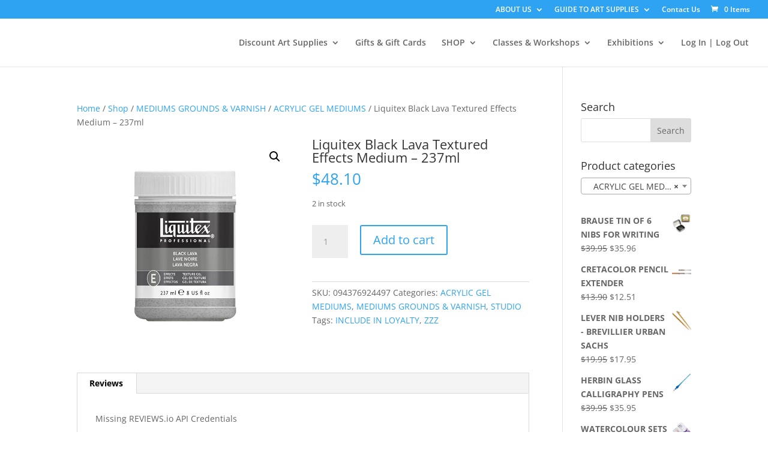

--- FILE ---
content_type: text/html; charset=UTF-8
request_url: https://thepaintbox.com.au/shop/mediums-grounds-varnish/acrylic-gels/liquitexblacklavatextrdeffectmedium/
body_size: 32771
content:
<!DOCTYPE html>
<html lang="en-US">
<head>
	<meta charset="UTF-8" />
<meta http-equiv="X-UA-Compatible" content="IE=edge">
	<link rel="pingback" href="https://thepaintbox.com.au/xmlrpc.php" />

	<script type="text/javascript">
		document.documentElement.className = 'js';
	</script>

	<link rel="preconnect" href="https://fonts.gstatic.com" crossorigin /><style id="et-divi-open-sans-inline-css">/* Original: https://fonts.googleapis.com/css?family=Open+Sans:300italic,400italic,600italic,700italic,800italic,400,300,600,700,800&#038;subset=latin,latin-ext&#038;display=swap *//* User Agent: Mozilla/5.0 (Unknown; Linux x86_64) AppleWebKit/538.1 (KHTML, like Gecko) Safari/538.1 Daum/4.1 */@font-face {font-family: 'Open Sans';font-style: italic;font-weight: 300;font-stretch: normal;font-display: swap;src: url(https://fonts.gstatic.com/s/opensans/v44/memQYaGs126MiZpBA-UFUIcVXSCEkx2cmqvXlWq8tWZ0Pw86hd0Rk5hkWV4exQ.ttf) format('truetype');}@font-face {font-family: 'Open Sans';font-style: italic;font-weight: 400;font-stretch: normal;font-display: swap;src: url(https://fonts.gstatic.com/s/opensans/v44/memQYaGs126MiZpBA-UFUIcVXSCEkx2cmqvXlWq8tWZ0Pw86hd0Rk8ZkWV4exQ.ttf) format('truetype');}@font-face {font-family: 'Open Sans';font-style: italic;font-weight: 600;font-stretch: normal;font-display: swap;src: url(https://fonts.gstatic.com/s/opensans/v44/memQYaGs126MiZpBA-UFUIcVXSCEkx2cmqvXlWq8tWZ0Pw86hd0RkxhjWV4exQ.ttf) format('truetype');}@font-face {font-family: 'Open Sans';font-style: italic;font-weight: 700;font-stretch: normal;font-display: swap;src: url(https://fonts.gstatic.com/s/opensans/v44/memQYaGs126MiZpBA-UFUIcVXSCEkx2cmqvXlWq8tWZ0Pw86hd0RkyFjWV4exQ.ttf) format('truetype');}@font-face {font-family: 'Open Sans';font-style: italic;font-weight: 800;font-stretch: normal;font-display: swap;src: url(https://fonts.gstatic.com/s/opensans/v44/memQYaGs126MiZpBA-UFUIcVXSCEkx2cmqvXlWq8tWZ0Pw86hd0Rk0ZjWV4exQ.ttf) format('truetype');}@font-face {font-family: 'Open Sans';font-style: normal;font-weight: 300;font-stretch: normal;font-display: swap;src: url(https://fonts.gstatic.com/s/opensans/v44/memSYaGs126MiZpBA-UvWbX2vVnXBbObj2OVZyOOSr4dVJWUgsiH0B4uaVc.ttf) format('truetype');}@font-face {font-family: 'Open Sans';font-style: normal;font-weight: 400;font-stretch: normal;font-display: swap;src: url(https://fonts.gstatic.com/s/opensans/v44/memSYaGs126MiZpBA-UvWbX2vVnXBbObj2OVZyOOSr4dVJWUgsjZ0B4uaVc.ttf) format('truetype');}@font-face {font-family: 'Open Sans';font-style: normal;font-weight: 600;font-stretch: normal;font-display: swap;src: url(https://fonts.gstatic.com/s/opensans/v44/memSYaGs126MiZpBA-UvWbX2vVnXBbObj2OVZyOOSr4dVJWUgsgH1x4uaVc.ttf) format('truetype');}@font-face {font-family: 'Open Sans';font-style: normal;font-weight: 700;font-stretch: normal;font-display: swap;src: url(https://fonts.gstatic.com/s/opensans/v44/memSYaGs126MiZpBA-UvWbX2vVnXBbObj2OVZyOOSr4dVJWUgsg-1x4uaVc.ttf) format('truetype');}@font-face {font-family: 'Open Sans';font-style: normal;font-weight: 800;font-stretch: normal;font-display: swap;src: url(https://fonts.gstatic.com/s/opensans/v44/memSYaGs126MiZpBA-UvWbX2vVnXBbObj2OVZyOOSr4dVJWUgshZ1x4uaVc.ttf) format('truetype');}/* User Agent: Mozilla/5.0 (Windows NT 6.1; WOW64; rv:27.0) Gecko/20100101 Firefox/27.0 */@font-face {font-family: 'Open Sans';font-style: italic;font-weight: 300;font-stretch: normal;font-display: swap;src: url(https://fonts.gstatic.com/l/font?kit=memQYaGs126MiZpBA-UFUIcVXSCEkx2cmqvXlWq8tWZ0Pw86hd0Rk5hkWV4exg&skey=743457fe2cc29280&v=v44) format('woff');}@font-face {font-family: 'Open Sans';font-style: italic;font-weight: 400;font-stretch: normal;font-display: swap;src: url(https://fonts.gstatic.com/l/font?kit=memQYaGs126MiZpBA-UFUIcVXSCEkx2cmqvXlWq8tWZ0Pw86hd0Rk8ZkWV4exg&skey=743457fe2cc29280&v=v44) format('woff');}@font-face {font-family: 'Open Sans';font-style: italic;font-weight: 600;font-stretch: normal;font-display: swap;src: url(https://fonts.gstatic.com/l/font?kit=memQYaGs126MiZpBA-UFUIcVXSCEkx2cmqvXlWq8tWZ0Pw86hd0RkxhjWV4exg&skey=743457fe2cc29280&v=v44) format('woff');}@font-face {font-family: 'Open Sans';font-style: italic;font-weight: 700;font-stretch: normal;font-display: swap;src: url(https://fonts.gstatic.com/l/font?kit=memQYaGs126MiZpBA-UFUIcVXSCEkx2cmqvXlWq8tWZ0Pw86hd0RkyFjWV4exg&skey=743457fe2cc29280&v=v44) format('woff');}@font-face {font-family: 'Open Sans';font-style: italic;font-weight: 800;font-stretch: normal;font-display: swap;src: url(https://fonts.gstatic.com/l/font?kit=memQYaGs126MiZpBA-UFUIcVXSCEkx2cmqvXlWq8tWZ0Pw86hd0Rk0ZjWV4exg&skey=743457fe2cc29280&v=v44) format('woff');}@font-face {font-family: 'Open Sans';font-style: normal;font-weight: 300;font-stretch: normal;font-display: swap;src: url(https://fonts.gstatic.com/l/font?kit=memSYaGs126MiZpBA-UvWbX2vVnXBbObj2OVZyOOSr4dVJWUgsiH0B4uaVQ&skey=62c1cbfccc78b4b2&v=v44) format('woff');}@font-face {font-family: 'Open Sans';font-style: normal;font-weight: 400;font-stretch: normal;font-display: swap;src: url(https://fonts.gstatic.com/l/font?kit=memSYaGs126MiZpBA-UvWbX2vVnXBbObj2OVZyOOSr4dVJWUgsjZ0B4uaVQ&skey=62c1cbfccc78b4b2&v=v44) format('woff');}@font-face {font-family: 'Open Sans';font-style: normal;font-weight: 600;font-stretch: normal;font-display: swap;src: url(https://fonts.gstatic.com/l/font?kit=memSYaGs126MiZpBA-UvWbX2vVnXBbObj2OVZyOOSr4dVJWUgsgH1x4uaVQ&skey=62c1cbfccc78b4b2&v=v44) format('woff');}@font-face {font-family: 'Open Sans';font-style: normal;font-weight: 700;font-stretch: normal;font-display: swap;src: url(https://fonts.gstatic.com/l/font?kit=memSYaGs126MiZpBA-UvWbX2vVnXBbObj2OVZyOOSr4dVJWUgsg-1x4uaVQ&skey=62c1cbfccc78b4b2&v=v44) format('woff');}@font-face {font-family: 'Open Sans';font-style: normal;font-weight: 800;font-stretch: normal;font-display: swap;src: url(https://fonts.gstatic.com/l/font?kit=memSYaGs126MiZpBA-UvWbX2vVnXBbObj2OVZyOOSr4dVJWUgshZ1x4uaVQ&skey=62c1cbfccc78b4b2&v=v44) format('woff');}/* User Agent: Mozilla/5.0 (Windows NT 6.3; rv:39.0) Gecko/20100101 Firefox/39.0 */@font-face {font-family: 'Open Sans';font-style: italic;font-weight: 300;font-stretch: normal;font-display: swap;src: url(https://fonts.gstatic.com/s/opensans/v44/memQYaGs126MiZpBA-UFUIcVXSCEkx2cmqvXlWq8tWZ0Pw86hd0Rk5hkWV4ewA.woff2) format('woff2');}@font-face {font-family: 'Open Sans';font-style: italic;font-weight: 400;font-stretch: normal;font-display: swap;src: url(https://fonts.gstatic.com/s/opensans/v44/memQYaGs126MiZpBA-UFUIcVXSCEkx2cmqvXlWq8tWZ0Pw86hd0Rk8ZkWV4ewA.woff2) format('woff2');}@font-face {font-family: 'Open Sans';font-style: italic;font-weight: 600;font-stretch: normal;font-display: swap;src: url(https://fonts.gstatic.com/s/opensans/v44/memQYaGs126MiZpBA-UFUIcVXSCEkx2cmqvXlWq8tWZ0Pw86hd0RkxhjWV4ewA.woff2) format('woff2');}@font-face {font-family: 'Open Sans';font-style: italic;font-weight: 700;font-stretch: normal;font-display: swap;src: url(https://fonts.gstatic.com/s/opensans/v44/memQYaGs126MiZpBA-UFUIcVXSCEkx2cmqvXlWq8tWZ0Pw86hd0RkyFjWV4ewA.woff2) format('woff2');}@font-face {font-family: 'Open Sans';font-style: italic;font-weight: 800;font-stretch: normal;font-display: swap;src: url(https://fonts.gstatic.com/s/opensans/v44/memQYaGs126MiZpBA-UFUIcVXSCEkx2cmqvXlWq8tWZ0Pw86hd0Rk0ZjWV4ewA.woff2) format('woff2');}@font-face {font-family: 'Open Sans';font-style: normal;font-weight: 300;font-stretch: normal;font-display: swap;src: url(https://fonts.gstatic.com/s/opensans/v44/memSYaGs126MiZpBA-UvWbX2vVnXBbObj2OVZyOOSr4dVJWUgsiH0B4uaVI.woff2) format('woff2');}@font-face {font-family: 'Open Sans';font-style: normal;font-weight: 400;font-stretch: normal;font-display: swap;src: url(https://fonts.gstatic.com/s/opensans/v44/memSYaGs126MiZpBA-UvWbX2vVnXBbObj2OVZyOOSr4dVJWUgsjZ0B4uaVI.woff2) format('woff2');}@font-face {font-family: 'Open Sans';font-style: normal;font-weight: 600;font-stretch: normal;font-display: swap;src: url(https://fonts.gstatic.com/s/opensans/v44/memSYaGs126MiZpBA-UvWbX2vVnXBbObj2OVZyOOSr4dVJWUgsgH1x4uaVI.woff2) format('woff2');}@font-face {font-family: 'Open Sans';font-style: normal;font-weight: 700;font-stretch: normal;font-display: swap;src: url(https://fonts.gstatic.com/s/opensans/v44/memSYaGs126MiZpBA-UvWbX2vVnXBbObj2OVZyOOSr4dVJWUgsg-1x4uaVI.woff2) format('woff2');}@font-face {font-family: 'Open Sans';font-style: normal;font-weight: 800;font-stretch: normal;font-display: swap;src: url(https://fonts.gstatic.com/s/opensans/v44/memSYaGs126MiZpBA-UvWbX2vVnXBbObj2OVZyOOSr4dVJWUgshZ1x4uaVI.woff2) format('woff2');}</style><meta name='robots' content='index, follow, max-image-preview:large, max-snippet:-1, max-video-preview:-1' />
<script type="text/javascript">
			let jqueryParams=[],jQuery=function(r){return jqueryParams=[...jqueryParams,r],jQuery},$=function(r){return jqueryParams=[...jqueryParams,r],$};window.jQuery=jQuery,window.$=jQuery;let customHeadScripts=!1;jQuery.fn=jQuery.prototype={},$.fn=jQuery.prototype={},jQuery.noConflict=function(r){if(window.jQuery)return jQuery=window.jQuery,$=window.jQuery,customHeadScripts=!0,jQuery.noConflict},jQuery.ready=function(r){jqueryParams=[...jqueryParams,r]},$.ready=function(r){jqueryParams=[...jqueryParams,r]},jQuery.load=function(r){jqueryParams=[...jqueryParams,r]},$.load=function(r){jqueryParams=[...jqueryParams,r]},jQuery.fn.ready=function(r){jqueryParams=[...jqueryParams,r]},$.fn.ready=function(r){jqueryParams=[...jqueryParams,r]};</script>
	<!-- This site is optimized with the Yoast SEO plugin v23.0 - https://yoast.com/wordpress/plugins/seo/ -->
	<title>Liquitex Black Lava Textured Effects Medium - 237ml - THE PAINTBOX</title>
	<link rel="canonical" href="https://thepaintbox.com.au/shop/mediums-grounds-varnish/acrylic-gels/liquitexblacklavatextrdeffectmedium/" />
	<meta property="og:locale" content="en_US" />
	<meta property="og:type" content="article" />
	<meta property="og:title" content="Liquitex Black Lava Textured Effects Medium - 237ml - THE PAINTBOX" />
	<meta property="og:url" content="https://thepaintbox.com.au/shop/mediums-grounds-varnish/acrylic-gels/liquitexblacklavatextrdeffectmedium/" />
	<meta property="og:site_name" content="THE PAINTBOX" />
	<meta property="article:publisher" content="https://www.facebook.com/thepaintboxhahndorf/" />
	<meta property="article:modified_time" content="2021-12-16T05:06:39+00:00" />
	<meta property="og:image" content="https://thepaintbox.com.au/wp-content/uploads/2020/06/Liquitex-Black-Lava-Textured-Effects-Medium-237ml.jpg" />
	<meta property="og:image:width" content="600" />
	<meta property="og:image:height" content="600" />
	<meta property="og:image:type" content="image/jpeg" />
	<meta name="twitter:card" content="summary_large_image" />
	<script type="application/ld+json" class="yoast-schema-graph">{"@context":"https://schema.org","@graph":[{"@type":"WebPage","@id":"https://thepaintbox.com.au/shop/mediums-grounds-varnish/acrylic-gels/liquitexblacklavatextrdeffectmedium/","url":"https://thepaintbox.com.au/shop/mediums-grounds-varnish/acrylic-gels/liquitexblacklavatextrdeffectmedium/","name":"Liquitex Black Lava Textured Effects Medium - 237ml - THE PAINTBOX","isPartOf":{"@id":"https://thepaintbox.com.au/#website"},"primaryImageOfPage":{"@id":"https://thepaintbox.com.au/shop/mediums-grounds-varnish/acrylic-gels/liquitexblacklavatextrdeffectmedium/#primaryimage"},"image":{"@id":"https://thepaintbox.com.au/shop/mediums-grounds-varnish/acrylic-gels/liquitexblacklavatextrdeffectmedium/#primaryimage"},"thumbnailUrl":"https://thepaintbox.com.au/wp-content/uploads/2020/06/Liquitex-Black-Lava-Textured-Effects-Medium-237ml.jpg","datePublished":"2020-06-12T04:57:18+00:00","dateModified":"2021-12-16T05:06:39+00:00","breadcrumb":{"@id":"https://thepaintbox.com.au/shop/mediums-grounds-varnish/acrylic-gels/liquitexblacklavatextrdeffectmedium/#breadcrumb"},"inLanguage":"en-US","potentialAction":[{"@type":"ReadAction","target":["https://thepaintbox.com.au/shop/mediums-grounds-varnish/acrylic-gels/liquitexblacklavatextrdeffectmedium/"]}]},{"@type":"ImageObject","inLanguage":"en-US","@id":"https://thepaintbox.com.au/shop/mediums-grounds-varnish/acrylic-gels/liquitexblacklavatextrdeffectmedium/#primaryimage","url":"https://thepaintbox.com.au/wp-content/uploads/2020/06/Liquitex-Black-Lava-Textured-Effects-Medium-237ml.jpg","contentUrl":"https://thepaintbox.com.au/wp-content/uploads/2020/06/Liquitex-Black-Lava-Textured-Effects-Medium-237ml.jpg","width":600,"height":600,"caption":"Liquitex Black Lava Textured Effects Medium - 237ml"},{"@type":"BreadcrumbList","@id":"https://thepaintbox.com.au/shop/mediums-grounds-varnish/acrylic-gels/liquitexblacklavatextrdeffectmedium/#breadcrumb","itemListElement":[{"@type":"ListItem","position":1,"name":"Home","item":"https://thepaintbox.com.au/"},{"@type":"ListItem","position":2,"name":"Shop","item":"https://thepaintbox.com.au/shop/"},{"@type":"ListItem","position":3,"name":"STUDIO","item":"https://thepaintbox.com.au/product-category/studio/"},{"@type":"ListItem","position":4,"name":"Liquitex Black Lava Textured Effects Medium &#8211; 237ml"}]},{"@type":"WebSite","@id":"https://thepaintbox.com.au/#website","url":"https://thepaintbox.com.au/","name":"THE PAINTBOX","description":"Art Supplies Discounts &amp; Rewards - Learn to Paint","publisher":{"@id":"https://thepaintbox.com.au/#organization"},"potentialAction":[{"@type":"SearchAction","target":{"@type":"EntryPoint","urlTemplate":"https://thepaintbox.com.au/?s={search_term_string}"},"query-input":"required name=search_term_string"}],"inLanguage":"en-US"},{"@type":"Organization","@id":"https://thepaintbox.com.au/#organization","name":"The PaintBox","url":"https://thepaintbox.com.au/","logo":{"@type":"ImageObject","inLanguage":"en-US","@id":"https://thepaintbox.com.au/#/schema/logo/image/","url":"https://thepaintbox.com.au/wp-content/uploads/2023/07/logoh.png","contentUrl":"https://thepaintbox.com.au/wp-content/uploads/2023/07/logoh.png","width":"571","height":"76","caption":"The PaintBox"},"image":{"@id":"https://thepaintbox.com.au/#/schema/logo/image/"},"sameAs":["https://www.facebook.com/thepaintboxhahndorf/"]}]}</script>
	<!-- / Yoast SEO plugin. -->


<link rel='dns-prefetch' href='//www.googletagmanager.com' />
<link rel='dns-prefetch' href='//www.google.com' />
<link rel='dns-prefetch' href='//static.zipmoney.com.au' />
<link rel="alternate" type="application/rss+xml" title="THE PAINTBOX &raquo; Feed" href="https://thepaintbox.com.au/feed/" />
<link rel="alternate" type="application/rss+xml" title="THE PAINTBOX &raquo; Comments Feed" href="https://thepaintbox.com.au/comments/feed/" />
<link rel="alternate" type="text/calendar" title="THE PAINTBOX &raquo; iCal Feed" href="https://thepaintbox.com.au/events/?ical=1" />
<meta content="SEOFast - Divi Child v.1.0" name="generator"/><link rel='stylesheet' id='tribe-events-pro-mini-calendar-block-styles-css' href='https://thepaintbox.com.au/wp-content/plugins/events-calendar-pro/src/resources/css/tribe-events-pro-mini-calendar-block.min.css?ver=6.2.0' type='text/css' media='all' />
<link rel='stylesheet' id='wp-block-library-css' href='https://thepaintbox.com.au/wp-includes/css/dist/block-library/style.min.css?ver=6.4.7' type='text/css' media='all' />
<style id='wp-block-library-theme-inline-css' type='text/css'>
.wp-block-audio figcaption{color:#555;font-size:13px;text-align:center}.is-dark-theme .wp-block-audio figcaption{color:hsla(0,0%,100%,.65)}.wp-block-audio{margin:0 0 1em}.wp-block-code{border:1px solid #ccc;border-radius:4px;font-family:Menlo,Consolas,monaco,monospace;padding:.8em 1em}.wp-block-embed figcaption{color:#555;font-size:13px;text-align:center}.is-dark-theme .wp-block-embed figcaption{color:hsla(0,0%,100%,.65)}.wp-block-embed{margin:0 0 1em}.blocks-gallery-caption{color:#555;font-size:13px;text-align:center}.is-dark-theme .blocks-gallery-caption{color:hsla(0,0%,100%,.65)}.wp-block-image figcaption{color:#555;font-size:13px;text-align:center}.is-dark-theme .wp-block-image figcaption{color:hsla(0,0%,100%,.65)}.wp-block-image{margin:0 0 1em}.wp-block-pullquote{border-bottom:4px solid;border-top:4px solid;color:currentColor;margin-bottom:1.75em}.wp-block-pullquote cite,.wp-block-pullquote footer,.wp-block-pullquote__citation{color:currentColor;font-size:.8125em;font-style:normal;text-transform:uppercase}.wp-block-quote{border-left:.25em solid;margin:0 0 1.75em;padding-left:1em}.wp-block-quote cite,.wp-block-quote footer{color:currentColor;font-size:.8125em;font-style:normal;position:relative}.wp-block-quote.has-text-align-right{border-left:none;border-right:.25em solid;padding-left:0;padding-right:1em}.wp-block-quote.has-text-align-center{border:none;padding-left:0}.wp-block-quote.is-large,.wp-block-quote.is-style-large,.wp-block-quote.is-style-plain{border:none}.wp-block-search .wp-block-search__label{font-weight:700}.wp-block-search__button{border:1px solid #ccc;padding:.375em .625em}:where(.wp-block-group.has-background){padding:1.25em 2.375em}.wp-block-separator.has-css-opacity{opacity:.4}.wp-block-separator{border:none;border-bottom:2px solid;margin-left:auto;margin-right:auto}.wp-block-separator.has-alpha-channel-opacity{opacity:1}.wp-block-separator:not(.is-style-wide):not(.is-style-dots){width:100px}.wp-block-separator.has-background:not(.is-style-dots){border-bottom:none;height:1px}.wp-block-separator.has-background:not(.is-style-wide):not(.is-style-dots){height:2px}.wp-block-table{margin:0 0 1em}.wp-block-table td,.wp-block-table th{word-break:normal}.wp-block-table figcaption{color:#555;font-size:13px;text-align:center}.is-dark-theme .wp-block-table figcaption{color:hsla(0,0%,100%,.65)}.wp-block-video figcaption{color:#555;font-size:13px;text-align:center}.is-dark-theme .wp-block-video figcaption{color:hsla(0,0%,100%,.65)}.wp-block-video{margin:0 0 1em}.wp-block-template-part.has-background{margin-bottom:0;margin-top:0;padding:1.25em 2.375em}
</style>
<link rel='stylesheet' id='iee-eventbrite-events-block-style2-css' href='https://thepaintbox.com.au/wp-content/plugins/import-eventbrite-events/assets/css/grid-style2.css?ver=1.7.2' type='text/css' media='all' />
<style id='global-styles-inline-css' type='text/css'>
body{--wp--preset--color--black: #000000;--wp--preset--color--cyan-bluish-gray: #abb8c3;--wp--preset--color--white: #ffffff;--wp--preset--color--pale-pink: #f78da7;--wp--preset--color--vivid-red: #cf2e2e;--wp--preset--color--luminous-vivid-orange: #ff6900;--wp--preset--color--luminous-vivid-amber: #fcb900;--wp--preset--color--light-green-cyan: #7bdcb5;--wp--preset--color--vivid-green-cyan: #00d084;--wp--preset--color--pale-cyan-blue: #8ed1fc;--wp--preset--color--vivid-cyan-blue: #0693e3;--wp--preset--color--vivid-purple: #9b51e0;--wp--preset--gradient--vivid-cyan-blue-to-vivid-purple: linear-gradient(135deg,rgba(6,147,227,1) 0%,rgb(155,81,224) 100%);--wp--preset--gradient--light-green-cyan-to-vivid-green-cyan: linear-gradient(135deg,rgb(122,220,180) 0%,rgb(0,208,130) 100%);--wp--preset--gradient--luminous-vivid-amber-to-luminous-vivid-orange: linear-gradient(135deg,rgba(252,185,0,1) 0%,rgba(255,105,0,1) 100%);--wp--preset--gradient--luminous-vivid-orange-to-vivid-red: linear-gradient(135deg,rgba(255,105,0,1) 0%,rgb(207,46,46) 100%);--wp--preset--gradient--very-light-gray-to-cyan-bluish-gray: linear-gradient(135deg,rgb(238,238,238) 0%,rgb(169,184,195) 100%);--wp--preset--gradient--cool-to-warm-spectrum: linear-gradient(135deg,rgb(74,234,220) 0%,rgb(151,120,209) 20%,rgb(207,42,186) 40%,rgb(238,44,130) 60%,rgb(251,105,98) 80%,rgb(254,248,76) 100%);--wp--preset--gradient--blush-light-purple: linear-gradient(135deg,rgb(255,206,236) 0%,rgb(152,150,240) 100%);--wp--preset--gradient--blush-bordeaux: linear-gradient(135deg,rgb(254,205,165) 0%,rgb(254,45,45) 50%,rgb(107,0,62) 100%);--wp--preset--gradient--luminous-dusk: linear-gradient(135deg,rgb(255,203,112) 0%,rgb(199,81,192) 50%,rgb(65,88,208) 100%);--wp--preset--gradient--pale-ocean: linear-gradient(135deg,rgb(255,245,203) 0%,rgb(182,227,212) 50%,rgb(51,167,181) 100%);--wp--preset--gradient--electric-grass: linear-gradient(135deg,rgb(202,248,128) 0%,rgb(113,206,126) 100%);--wp--preset--gradient--midnight: linear-gradient(135deg,rgb(2,3,129) 0%,rgb(40,116,252) 100%);--wp--preset--font-size--small: 13px;--wp--preset--font-size--medium: 20px;--wp--preset--font-size--large: 36px;--wp--preset--font-size--x-large: 42px;--wp--preset--spacing--20: 0.44rem;--wp--preset--spacing--30: 0.67rem;--wp--preset--spacing--40: 1rem;--wp--preset--spacing--50: 1.5rem;--wp--preset--spacing--60: 2.25rem;--wp--preset--spacing--70: 3.38rem;--wp--preset--spacing--80: 5.06rem;--wp--preset--shadow--natural: 6px 6px 9px rgba(0, 0, 0, 0.2);--wp--preset--shadow--deep: 12px 12px 50px rgba(0, 0, 0, 0.4);--wp--preset--shadow--sharp: 6px 6px 0px rgba(0, 0, 0, 0.2);--wp--preset--shadow--outlined: 6px 6px 0px -3px rgba(255, 255, 255, 1), 6px 6px rgba(0, 0, 0, 1);--wp--preset--shadow--crisp: 6px 6px 0px rgba(0, 0, 0, 1);}body { margin: 0;--wp--style--global--content-size: 823px;--wp--style--global--wide-size: 1080px; }.wp-site-blocks > .alignleft { float: left; margin-right: 2em; }.wp-site-blocks > .alignright { float: right; margin-left: 2em; }.wp-site-blocks > .aligncenter { justify-content: center; margin-left: auto; margin-right: auto; }:where(.is-layout-flex){gap: 0.5em;}:where(.is-layout-grid){gap: 0.5em;}body .is-layout-flow > .alignleft{float: left;margin-inline-start: 0;margin-inline-end: 2em;}body .is-layout-flow > .alignright{float: right;margin-inline-start: 2em;margin-inline-end: 0;}body .is-layout-flow > .aligncenter{margin-left: auto !important;margin-right: auto !important;}body .is-layout-constrained > .alignleft{float: left;margin-inline-start: 0;margin-inline-end: 2em;}body .is-layout-constrained > .alignright{float: right;margin-inline-start: 2em;margin-inline-end: 0;}body .is-layout-constrained > .aligncenter{margin-left: auto !important;margin-right: auto !important;}body .is-layout-constrained > :where(:not(.alignleft):not(.alignright):not(.alignfull)){max-width: var(--wp--style--global--content-size);margin-left: auto !important;margin-right: auto !important;}body .is-layout-constrained > .alignwide{max-width: var(--wp--style--global--wide-size);}body .is-layout-flex{display: flex;}body .is-layout-flex{flex-wrap: wrap;align-items: center;}body .is-layout-flex > *{margin: 0;}body .is-layout-grid{display: grid;}body .is-layout-grid > *{margin: 0;}body{padding-top: 0px;padding-right: 0px;padding-bottom: 0px;padding-left: 0px;}a:where(:not(.wp-element-button)){text-decoration: underline;}.wp-element-button, .wp-block-button__link{background-color: #32373c;border-width: 0;color: #fff;font-family: inherit;font-size: inherit;line-height: inherit;padding: calc(0.667em + 2px) calc(1.333em + 2px);text-decoration: none;}.has-black-color{color: var(--wp--preset--color--black) !important;}.has-cyan-bluish-gray-color{color: var(--wp--preset--color--cyan-bluish-gray) !important;}.has-white-color{color: var(--wp--preset--color--white) !important;}.has-pale-pink-color{color: var(--wp--preset--color--pale-pink) !important;}.has-vivid-red-color{color: var(--wp--preset--color--vivid-red) !important;}.has-luminous-vivid-orange-color{color: var(--wp--preset--color--luminous-vivid-orange) !important;}.has-luminous-vivid-amber-color{color: var(--wp--preset--color--luminous-vivid-amber) !important;}.has-light-green-cyan-color{color: var(--wp--preset--color--light-green-cyan) !important;}.has-vivid-green-cyan-color{color: var(--wp--preset--color--vivid-green-cyan) !important;}.has-pale-cyan-blue-color{color: var(--wp--preset--color--pale-cyan-blue) !important;}.has-vivid-cyan-blue-color{color: var(--wp--preset--color--vivid-cyan-blue) !important;}.has-vivid-purple-color{color: var(--wp--preset--color--vivid-purple) !important;}.has-black-background-color{background-color: var(--wp--preset--color--black) !important;}.has-cyan-bluish-gray-background-color{background-color: var(--wp--preset--color--cyan-bluish-gray) !important;}.has-white-background-color{background-color: var(--wp--preset--color--white) !important;}.has-pale-pink-background-color{background-color: var(--wp--preset--color--pale-pink) !important;}.has-vivid-red-background-color{background-color: var(--wp--preset--color--vivid-red) !important;}.has-luminous-vivid-orange-background-color{background-color: var(--wp--preset--color--luminous-vivid-orange) !important;}.has-luminous-vivid-amber-background-color{background-color: var(--wp--preset--color--luminous-vivid-amber) !important;}.has-light-green-cyan-background-color{background-color: var(--wp--preset--color--light-green-cyan) !important;}.has-vivid-green-cyan-background-color{background-color: var(--wp--preset--color--vivid-green-cyan) !important;}.has-pale-cyan-blue-background-color{background-color: var(--wp--preset--color--pale-cyan-blue) !important;}.has-vivid-cyan-blue-background-color{background-color: var(--wp--preset--color--vivid-cyan-blue) !important;}.has-vivid-purple-background-color{background-color: var(--wp--preset--color--vivid-purple) !important;}.has-black-border-color{border-color: var(--wp--preset--color--black) !important;}.has-cyan-bluish-gray-border-color{border-color: var(--wp--preset--color--cyan-bluish-gray) !important;}.has-white-border-color{border-color: var(--wp--preset--color--white) !important;}.has-pale-pink-border-color{border-color: var(--wp--preset--color--pale-pink) !important;}.has-vivid-red-border-color{border-color: var(--wp--preset--color--vivid-red) !important;}.has-luminous-vivid-orange-border-color{border-color: var(--wp--preset--color--luminous-vivid-orange) !important;}.has-luminous-vivid-amber-border-color{border-color: var(--wp--preset--color--luminous-vivid-amber) !important;}.has-light-green-cyan-border-color{border-color: var(--wp--preset--color--light-green-cyan) !important;}.has-vivid-green-cyan-border-color{border-color: var(--wp--preset--color--vivid-green-cyan) !important;}.has-pale-cyan-blue-border-color{border-color: var(--wp--preset--color--pale-cyan-blue) !important;}.has-vivid-cyan-blue-border-color{border-color: var(--wp--preset--color--vivid-cyan-blue) !important;}.has-vivid-purple-border-color{border-color: var(--wp--preset--color--vivid-purple) !important;}.has-vivid-cyan-blue-to-vivid-purple-gradient-background{background: var(--wp--preset--gradient--vivid-cyan-blue-to-vivid-purple) !important;}.has-light-green-cyan-to-vivid-green-cyan-gradient-background{background: var(--wp--preset--gradient--light-green-cyan-to-vivid-green-cyan) !important;}.has-luminous-vivid-amber-to-luminous-vivid-orange-gradient-background{background: var(--wp--preset--gradient--luminous-vivid-amber-to-luminous-vivid-orange) !important;}.has-luminous-vivid-orange-to-vivid-red-gradient-background{background: var(--wp--preset--gradient--luminous-vivid-orange-to-vivid-red) !important;}.has-very-light-gray-to-cyan-bluish-gray-gradient-background{background: var(--wp--preset--gradient--very-light-gray-to-cyan-bluish-gray) !important;}.has-cool-to-warm-spectrum-gradient-background{background: var(--wp--preset--gradient--cool-to-warm-spectrum) !important;}.has-blush-light-purple-gradient-background{background: var(--wp--preset--gradient--blush-light-purple) !important;}.has-blush-bordeaux-gradient-background{background: var(--wp--preset--gradient--blush-bordeaux) !important;}.has-luminous-dusk-gradient-background{background: var(--wp--preset--gradient--luminous-dusk) !important;}.has-pale-ocean-gradient-background{background: var(--wp--preset--gradient--pale-ocean) !important;}.has-electric-grass-gradient-background{background: var(--wp--preset--gradient--electric-grass) !important;}.has-midnight-gradient-background{background: var(--wp--preset--gradient--midnight) !important;}.has-small-font-size{font-size: var(--wp--preset--font-size--small) !important;}.has-medium-font-size{font-size: var(--wp--preset--font-size--medium) !important;}.has-large-font-size{font-size: var(--wp--preset--font-size--large) !important;}.has-x-large-font-size{font-size: var(--wp--preset--font-size--x-large) !important;}
.wp-block-navigation a:where(:not(.wp-element-button)){color: inherit;}
:where(.wp-block-post-template.is-layout-flex){gap: 1.25em;}:where(.wp-block-post-template.is-layout-grid){gap: 1.25em;}
:where(.wp-block-columns.is-layout-flex){gap: 2em;}:where(.wp-block-columns.is-layout-grid){gap: 2em;}
.wp-block-pullquote{font-size: 1.5em;line-height: 1.6;}
</style>
<link rel='stylesheet' id='ch-marsello-css' href='https://thepaintbox.com.au/wp-content/plugins/ch-marsello/public/css/ch-marsello-public.css?ver=1.0.0' type='text/css' media='all' />
<link rel='stylesheet' id='contact-form-7-css' href='https://thepaintbox.com.au/wp-content/plugins/contact-form-7/includes/css/styles.css?ver=5.9.6' type='text/css' media='all' />
<link rel='stylesheet' id='font-awesome-css' href='https://thepaintbox.com.au/wp-content/plugins/import-eventbrite-events/assets/css/font-awesome.min.css?ver=6.4.7' type='text/css' media='all' />
<style id='font-awesome-inline-css' type='text/css'>
[data-font="FontAwesome"]:before {font-family: 'FontAwesome' !important;content: attr(data-icon) !important;speak: none !important;font-weight: normal !important;font-variant: normal !important;text-transform: none !important;line-height: 1 !important;font-style: normal !important;-webkit-font-smoothing: antialiased !important;-moz-osx-font-smoothing: grayscale !important;}
</style>
<link rel='stylesheet' id='import-eventbrite-events-front-css' href='https://thepaintbox.com.au/wp-content/plugins/import-eventbrite-events/assets/css/import-eventbrite-events.css?ver=6.4.7' type='text/css' media='all' />
<link rel='stylesheet' id='import-eventbrite-events-front-style2-css' href='https://thepaintbox.com.au/wp-content/plugins/import-eventbrite-events/assets/css/grid-style2.css?ver=6.4.7' type='text/css' media='all' />
<link rel='stylesheet' id='woo-variations-table-style-css' href='https://thepaintbox.com.au/wp-content/plugins/woo-variations-table/ui/public/woo-variations-table.css?ver=2.2.16' type='text/css' media='all' />
<link rel='stylesheet' id='woo-variations-table-app-style-css' href='https://thepaintbox.com.au/wp-content/plugins/woo-variations-table/ui/public/build/woo-variations-table-app.css?ver=2.2.16' type='text/css' media='all' />
<link rel='stylesheet' id='photoswipe-css' href='https://thepaintbox.com.au/wp-content/plugins/woocommerce/assets/css/photoswipe/photoswipe.min.css?ver=9.0.3' type='text/css' media='all' />
<link rel='stylesheet' id='photoswipe-default-skin-css' href='https://thepaintbox.com.au/wp-content/plugins/woocommerce/assets/css/photoswipe/default-skin/default-skin.min.css?ver=9.0.3' type='text/css' media='all' />
<link rel='stylesheet' id='woocommerce-layout-css' href='https://thepaintbox.com.au/wp-content/plugins/woocommerce/assets/css/woocommerce-layout.css?ver=9.0.3' type='text/css' media='all' />
<link rel='stylesheet' id='woocommerce-smallscreen-css' href='https://thepaintbox.com.au/wp-content/plugins/woocommerce/assets/css/woocommerce-smallscreen.css?ver=9.0.3' type='text/css' media='only screen and (max-width: 768px)' />
<link rel='stylesheet' id='woocommerce-general-css' href='https://thepaintbox.com.au/wp-content/plugins/woocommerce/assets/css/woocommerce.css?ver=9.0.3' type='text/css' media='all' />
<style id='woocommerce-inline-inline-css' type='text/css'>
.woocommerce form .form-row .required { visibility: visible; }
</style>
<link rel='stylesheet' id='product-pre-orders-for-woo-setting-frontend-css' href='https://thepaintbox.com.au/wp-content/plugins/product-pre-orders-for-woo/css/product-pre-orders-for-woo-setting-frontend.css?ver=2.0.0' type='text/css' media='all' />
<style id='product-pre-orders-for-woo-style-css-inline-css' type='text/css'>

                .wpro-pre-order-availability-date-cart{
                    color:#f2ab07;
                }
                .wpro-pre-order-availability-date{
                    color:#f2ab07;
                }
                .wpro-pre-order-shop-page{
                    color:#f2ab07;
                }
            
</style>
<link rel='stylesheet' id='yith_wcas_frontend-css' href='https://thepaintbox.com.au/wp-content/plugins/yith-woocommerce-ajax-search-premium/assets/css/yith_wcas_ajax_search.css?ver=1.14.0' type='text/css' media='all' />
<style id='yith_wcas_frontend-inline-css' type='text/css'>

                .autocomplete-suggestion{
                    padding-right: 20px;
                }
                .woocommerce .autocomplete-suggestion  span.yith_wcas_result_on_sale,
                .autocomplete-suggestion  span.yith_wcas_result_on_sale{
                        background: #7eb742;
                        color: #ffffff
                }
                .woocommerce .autocomplete-suggestion  span.yith_wcas_result_outofstock,
                .autocomplete-suggestion  span.yith_wcas_result_outofstock{
                        background: #7a7a7a;
                        color: #ffffff
                }
                .woocommerce .autocomplete-suggestion  span.yith_wcas_result_featured,
                .autocomplete-suggestion  span.yith_wcas_result_featured{
                        background: #c0392b;
                        color: #ffffff
                }
                .autocomplete-suggestion img{
                    width: 50px;
                }
                .autocomplete-suggestion .yith_wcas_result_content .title{
                    color: #004b91;
                }
                .autocomplete-suggestion{
                                    min-height: 60px;
                                }
</style>
<link rel='stylesheet' id='wc-zipmoney-style-css' href='https://thepaintbox.com.au/wp-content/plugins/zipmoney-payments-woocommerce/assets/css/woocommerce-zipmoney-payment-front.css?ver=1.2' type='text/css' media='all' />
<style id='divi-style-parent-inline-inline-css' type='text/css'>
/*!
Theme Name: Divi
Theme URI: http://www.elegantthemes.com/gallery/divi/
Version: 4.21.1
Description: Smart. Flexible. Beautiful. Divi is the most powerful theme in our collection.
Author: Elegant Themes
Author URI: http://www.elegantthemes.com
License: GNU General Public License v2
License URI: http://www.gnu.org/licenses/gpl-2.0.html
*/

a,abbr,acronym,address,applet,b,big,blockquote,body,center,cite,code,dd,del,dfn,div,dl,dt,em,fieldset,font,form,h1,h2,h3,h4,h5,h6,html,i,iframe,img,ins,kbd,label,legend,li,object,ol,p,pre,q,s,samp,small,span,strike,strong,sub,sup,tt,u,ul,var{margin:0;padding:0;border:0;outline:0;font-size:100%;-ms-text-size-adjust:100%;-webkit-text-size-adjust:100%;vertical-align:baseline;background:transparent}body{line-height:1}ol,ul{list-style:none}blockquote,q{quotes:none}blockquote:after,blockquote:before,q:after,q:before{content:"";content:none}blockquote{margin:20px 0 30px;border-left:5px solid;padding-left:20px}:focus{outline:0}del{text-decoration:line-through}pre{overflow:auto;padding:10px}figure{margin:0}table{border-collapse:collapse;border-spacing:0}article,aside,footer,header,hgroup,nav,section{display:block}body{font-family:Open Sans,Arial,sans-serif;font-size:14px;color:#666;background-color:#fff;line-height:1.7em;font-weight:500;-webkit-font-smoothing:antialiased;-moz-osx-font-smoothing:grayscale}body.page-template-page-template-blank-php #page-container{padding-top:0!important}body.et_cover_background{background-size:cover!important;background-position:top!important;background-repeat:no-repeat!important;background-attachment:fixed}a{color:#2ea3f2}a,a:hover{text-decoration:none}p{padding-bottom:1em}p:not(.has-background):last-of-type{padding-bottom:0}p.et_normal_padding{padding-bottom:1em}strong{font-weight:700}cite,em,i{font-style:italic}code,pre{font-family:Courier New,monospace;margin-bottom:10px}ins{text-decoration:none}sub,sup{height:0;line-height:1;position:relative;vertical-align:baseline}sup{bottom:.8em}sub{top:.3em}dl{margin:0 0 1.5em}dl dt{font-weight:700}dd{margin-left:1.5em}blockquote p{padding-bottom:0}embed,iframe,object,video{max-width:100%}h1,h2,h3,h4,h5,h6{color:#333;padding-bottom:10px;line-height:1em;font-weight:500}h1 a,h2 a,h3 a,h4 a,h5 a,h6 a{color:inherit}h1{font-size:30px}h2{font-size:26px}h3{font-size:22px}h4{font-size:18px}h5{font-size:16px}h6{font-size:14px}input{-webkit-appearance:none}input[type=checkbox]{-webkit-appearance:checkbox}input[type=radio]{-webkit-appearance:radio}input.text,input.title,input[type=email],input[type=password],input[type=tel],input[type=text],select,textarea{background-color:#fff;border:1px solid #bbb;padding:2px;color:#4e4e4e}input.text:focus,input.title:focus,input[type=text]:focus,select:focus,textarea:focus{border-color:#2d3940;color:#3e3e3e}input.text,input.title,input[type=text],select,textarea{margin:0}textarea{padding:4px}button,input,select,textarea{font-family:inherit}img{max-width:100%;height:auto}.clear{clear:both}br.clear{margin:0;padding:0}.pagination{clear:both}#et_search_icon:hover,.et-social-icon a:hover,.et_password_protected_form .et_submit_button,.form-submit .et_pb_buttontton.alt.disabled,.nav-single a,.posted_in a{color:#2ea3f2}.et-search-form,blockquote{border-color:#2ea3f2}#main-content{background-color:#fff}.container{width:80%;max-width:1080px;margin:auto;position:relative}body:not(.et-tb) #main-content .container,body:not(.et-tb-has-header) #main-content .container{padding-top:58px}.et_full_width_page #main-content .container:before{display:none}.main_title{margin-bottom:20px}.et_password_protected_form .et_submit_button:hover,.form-submit .et_pb_button:hover{background:rgba(0,0,0,.05)}.et_button_icon_visible .et_pb_button{padding-right:2em;padding-left:.7em}.et_button_icon_visible .et_pb_button:after{opacity:1;margin-left:0}.et_button_left .et_pb_button:hover:after{left:.15em}.et_button_left .et_pb_button:after{margin-left:0;left:1em}.et_button_icon_visible.et_button_left .et_pb_button,.et_button_left .et_pb_button:hover,.et_button_left .et_pb_module .et_pb_button:hover{padding-left:2em;padding-right:.7em}.et_button_icon_visible.et_button_left .et_pb_button:after,.et_button_left .et_pb_button:hover:after{left:.15em}.et_password_protected_form .et_submit_button:hover,.form-submit .et_pb_button:hover{padding:.3em 1em}.et_button_no_icon .et_pb_button:after{display:none}.et_button_no_icon.et_button_icon_visible.et_button_left .et_pb_button,.et_button_no_icon.et_button_left .et_pb_button:hover,.et_button_no_icon .et_pb_button,.et_button_no_icon .et_pb_button:hover{padding:.3em 1em!important}.et_button_custom_icon .et_pb_button:after{line-height:1.7em}.et_button_custom_icon.et_button_icon_visible .et_pb_button:after,.et_button_custom_icon .et_pb_button:hover:after{margin-left:.3em}#left-area .post_format-post-format-gallery .wp-block-gallery:first-of-type{padding:0;margin-bottom:-16px}.entry-content table:not(.variations){border:1px solid #eee;margin:0 0 15px;text-align:left;width:100%}.entry-content thead th,.entry-content tr th{color:#555;font-weight:700;padding:9px 24px}.entry-content tr td{border-top:1px solid #eee;padding:6px 24px}#left-area ul,.entry-content ul,.et-l--body ul,.et-l--footer ul,.et-l--header ul{list-style-type:disc;padding:0 0 23px 1em;line-height:26px}#left-area ol,.entry-content ol,.et-l--body ol,.et-l--footer ol,.et-l--header ol{list-style-type:decimal;list-style-position:inside;padding:0 0 23px;line-height:26px}#left-area ul li ul,.entry-content ul li ol{padding:2px 0 2px 20px}#left-area ol li ul,.entry-content ol li ol,.et-l--body ol li ol,.et-l--footer ol li ol,.et-l--header ol li ol{padding:2px 0 2px 35px}#left-area ul.wp-block-gallery{display:-webkit-box;display:-ms-flexbox;display:flex;-ms-flex-wrap:wrap;flex-wrap:wrap;list-style-type:none;padding:0}#left-area ul.products{padding:0!important;line-height:1.7!important;list-style:none!important}.gallery-item a{display:block}.gallery-caption,.gallery-item a{width:90%}#wpadminbar{z-index:100001}#left-area .post-meta{font-size:14px;padding-bottom:15px}#left-area .post-meta a{text-decoration:none;color:#666}#left-area .et_featured_image{padding-bottom:7px}.single .post{padding-bottom:25px}body.single .et_audio_content{margin-bottom:-6px}.nav-single a{text-decoration:none;color:#2ea3f2;font-size:14px;font-weight:400}.nav-previous{float:left}.nav-next{float:right}.et_password_protected_form p input{background-color:#eee;border:none!important;width:100%!important;border-radius:0!important;font-size:14px;color:#999!important;padding:16px!important;-webkit-box-sizing:border-box;box-sizing:border-box}.et_password_protected_form label{display:none}.et_password_protected_form .et_submit_button{font-family:inherit;display:block;float:right;margin:8px auto 0;cursor:pointer}.post-password-required p.nocomments.container{max-width:100%}.post-password-required p.nocomments.container:before{display:none}.aligncenter,div.post .new-post .aligncenter{display:block;margin-left:auto;margin-right:auto}.wp-caption{border:1px solid #ddd;text-align:center;background-color:#f3f3f3;margin-bottom:10px;max-width:96%;padding:8px}.wp-caption.alignleft{margin:0 30px 20px 0}.wp-caption.alignright{margin:0 0 20px 30px}.wp-caption img{margin:0;padding:0;border:0}.wp-caption p.wp-caption-text{font-size:12px;padding:0 4px 5px;margin:0}.alignright{float:right}.alignleft{float:left}img.alignleft{display:inline;float:left;margin-right:15px}img.alignright{display:inline;float:right;margin-left:15px}.page.et_pb_pagebuilder_layout #main-content{background-color:transparent}body #main-content .et_builder_inner_content>h1,body #main-content .et_builder_inner_content>h2,body #main-content .et_builder_inner_content>h3,body #main-content .et_builder_inner_content>h4,body #main-content .et_builder_inner_content>h5,body #main-content .et_builder_inner_content>h6{line-height:1.4em}body #main-content .et_builder_inner_content>p{line-height:1.7em}.wp-block-pullquote{margin:20px 0 30px}.wp-block-pullquote.has-background blockquote{border-left:none}.wp-block-group.has-background{padding:1.5em 1.5em .5em}@media (min-width:981px){#left-area{width:79.125%;padding-bottom:23px}#main-content .container:before{content:"";position:absolute;top:0;height:100%;width:1px;background-color:#e2e2e2}.et_full_width_page #left-area,.et_no_sidebar #left-area{float:none;width:100%!important}.et_full_width_page #left-area{padding-bottom:0}.et_no_sidebar #main-content .container:before{display:none}}@media (max-width:980px){#page-container{padding-top:80px}.et-tb #page-container,.et-tb-has-header #page-container{padding-top:0!important}#left-area,#sidebar{width:100%!important}#main-content .container:before{display:none!important}.et_full_width_page .et_gallery_item:nth-child(4n+1){clear:none}}@media print{#page-container{padding-top:0!important}}#wp-admin-bar-et-use-visual-builder a:before{font-family:ETmodules!important;content:"\e625";font-size:30px!important;width:28px;margin-top:-3px;color:#974df3!important}#wp-admin-bar-et-use-visual-builder:hover a:before{color:#fff!important}#wp-admin-bar-et-use-visual-builder:hover a,#wp-admin-bar-et-use-visual-builder a:hover{transition:background-color .5s ease;-webkit-transition:background-color .5s ease;-moz-transition:background-color .5s ease;background-color:#7e3bd0!important;color:#fff!important}* html .clearfix,:first-child+html .clearfix{zoom:1}.iphone .et_pb_section_video_bg video::-webkit-media-controls-start-playback-button{display:none!important;-webkit-appearance:none}.et_mobile_device .et_pb_section_parallax .et_pb_parallax_css{background-attachment:scroll}.et-social-facebook a.icon:before{content:"\e093"}.et-social-twitter a.icon:before{content:"\e094"}.et-social-google-plus a.icon:before{content:"\e096"}.et-social-instagram a.icon:before{content:"\e09a"}.et-social-rss a.icon:before{content:"\e09e"}.ai1ec-single-event:after{content:" ";display:table;clear:both}.evcal_event_details .evcal_evdata_cell .eventon_details_shading_bot.eventon_details_shading_bot{z-index:3}.wp-block-divi-layout{margin-bottom:1em}*{-webkit-box-sizing:border-box;box-sizing:border-box}#et-info-email:before,#et-info-phone:before,#et_search_icon:before,.comment-reply-link:after,.et-cart-info span:before,.et-pb-arrow-next:before,.et-pb-arrow-prev:before,.et-social-icon a:before,.et_audio_container .mejs-playpause-button button:before,.et_audio_container .mejs-volume-button button:before,.et_overlay:before,.et_password_protected_form .et_submit_button:after,.et_pb_button:after,.et_pb_contact_reset:after,.et_pb_contact_submit:after,.et_pb_font_icon:before,.et_pb_newsletter_button:after,.et_pb_pricing_table_button:after,.et_pb_promo_button:after,.et_pb_testimonial:before,.et_pb_toggle_title:before,.form-submit .et_pb_button:after,.mobile_menu_bar:before,a.et_pb_more_button:after{font-family:ETmodules!important;speak:none;font-style:normal;font-weight:400;-webkit-font-feature-settings:normal;font-feature-settings:normal;font-variant:normal;text-transform:none;line-height:1;-webkit-font-smoothing:antialiased;-moz-osx-font-smoothing:grayscale;text-shadow:0 0;direction:ltr}.et-pb-icon,.et_pb_custom_button_icon.et_pb_button:after,.et_pb_login .et_pb_custom_button_icon.et_pb_button:after,.et_pb_woo_custom_button_icon .button.et_pb_custom_button_icon.et_pb_button:after,.et_pb_woo_custom_button_icon .button.et_pb_custom_button_icon.et_pb_button:hover:after{content:attr(data-icon)}.et-pb-icon{font-family:ETmodules;speak:none;font-weight:400;-webkit-font-feature-settings:normal;font-feature-settings:normal;font-variant:normal;text-transform:none;line-height:1;-webkit-font-smoothing:antialiased;font-size:96px;font-style:normal;display:inline-block;-webkit-box-sizing:border-box;box-sizing:border-box;direction:ltr}#et-ajax-saving{display:none;-webkit-transition:background .3s,-webkit-box-shadow .3s;transition:background .3s,-webkit-box-shadow .3s;transition:background .3s,box-shadow .3s;transition:background .3s,box-shadow .3s,-webkit-box-shadow .3s;-webkit-box-shadow:rgba(0,139,219,.247059) 0 0 60px;box-shadow:0 0 60px rgba(0,139,219,.247059);position:fixed;top:50%;left:50%;width:50px;height:50px;background:#fff;border-radius:50px;margin:-25px 0 0 -25px;z-index:999999;text-align:center}#et-ajax-saving img{margin:9px}.et-safe-mode-indicator,.et-safe-mode-indicator:focus,.et-safe-mode-indicator:hover{-webkit-box-shadow:0 5px 10px rgba(41,196,169,.15);box-shadow:0 5px 10px rgba(41,196,169,.15);background:#29c4a9;color:#fff;font-size:14px;font-weight:600;padding:12px;line-height:16px;border-radius:3px;position:fixed;bottom:30px;right:30px;z-index:999999;text-decoration:none;font-family:Open Sans,sans-serif;-webkit-font-smoothing:antialiased;-moz-osx-font-smoothing:grayscale}.et_pb_button{font-size:20px;font-weight:500;padding:.3em 1em;line-height:1.7em!important;background-color:transparent;background-size:cover;background-position:50%;background-repeat:no-repeat;border:2px solid;border-radius:3px;-webkit-transition-duration:.2s;transition-duration:.2s;-webkit-transition-property:all!important;transition-property:all!important}.et_pb_button,.et_pb_button_inner{position:relative}.et_pb_button:hover,.et_pb_module .et_pb_button:hover{border:2px solid transparent;padding:.3em 2em .3em .7em}.et_pb_button:hover{background-color:hsla(0,0%,100%,.2)}.et_pb_bg_layout_light.et_pb_button:hover,.et_pb_bg_layout_light .et_pb_button:hover{background-color:rgba(0,0,0,.05)}.et_pb_button:after,.et_pb_button:before{font-size:32px;line-height:1em;content:"\35";opacity:0;position:absolute;margin-left:-1em;-webkit-transition:all .2s;transition:all .2s;text-transform:none;-webkit-font-feature-settings:"kern" off;font-feature-settings:"kern" off;font-variant:none;font-style:normal;font-weight:400;text-shadow:none}.et_pb_button.et_hover_enabled:hover:after,.et_pb_button.et_pb_hovered:hover:after{-webkit-transition:none!important;transition:none!important}.et_pb_button:before{display:none}.et_pb_button:hover:after{opacity:1;margin-left:0}.et_pb_column_1_3 h1,.et_pb_column_1_4 h1,.et_pb_column_1_5 h1,.et_pb_column_1_6 h1,.et_pb_column_2_5 h1{font-size:26px}.et_pb_column_1_3 h2,.et_pb_column_1_4 h2,.et_pb_column_1_5 h2,.et_pb_column_1_6 h2,.et_pb_column_2_5 h2{font-size:23px}.et_pb_column_1_3 h3,.et_pb_column_1_4 h3,.et_pb_column_1_5 h3,.et_pb_column_1_6 h3,.et_pb_column_2_5 h3{font-size:20px}.et_pb_column_1_3 h4,.et_pb_column_1_4 h4,.et_pb_column_1_5 h4,.et_pb_column_1_6 h4,.et_pb_column_2_5 h4{font-size:18px}.et_pb_column_1_3 h5,.et_pb_column_1_4 h5,.et_pb_column_1_5 h5,.et_pb_column_1_6 h5,.et_pb_column_2_5 h5{font-size:16px}.et_pb_column_1_3 h6,.et_pb_column_1_4 h6,.et_pb_column_1_5 h6,.et_pb_column_1_6 h6,.et_pb_column_2_5 h6{font-size:15px}.et_pb_bg_layout_dark,.et_pb_bg_layout_dark h1,.et_pb_bg_layout_dark h2,.et_pb_bg_layout_dark h3,.et_pb_bg_layout_dark h4,.et_pb_bg_layout_dark h5,.et_pb_bg_layout_dark h6{color:#fff!important}.et_pb_module.et_pb_text_align_left{text-align:left}.et_pb_module.et_pb_text_align_center{text-align:center}.et_pb_module.et_pb_text_align_right{text-align:right}.et_pb_module.et_pb_text_align_justified{text-align:justify}.clearfix:after{visibility:hidden;display:block;font-size:0;content:" ";clear:both;height:0}.et_pb_bg_layout_light .et_pb_more_button{color:#2ea3f2}.et_builder_inner_content{position:relative;z-index:1}header .et_builder_inner_content{z-index:2}.et_pb_css_mix_blend_mode_passthrough{mix-blend-mode:unset!important}.et_pb_image_container{margin:-20px -20px 29px}.et_pb_module_inner{position:relative}.et_hover_enabled_preview{z-index:2}.et_hover_enabled:hover{position:relative;z-index:2}.et_pb_all_tabs,.et_pb_module,.et_pb_posts_nav a,.et_pb_tab,.et_pb_with_background{position:relative;background-size:cover;background-position:50%;background-repeat:no-repeat}.et_pb_background_mask,.et_pb_background_pattern{bottom:0;left:0;position:absolute;right:0;top:0}.et_pb_background_mask{background-size:calc(100% + 2px) calc(100% + 2px);background-repeat:no-repeat;background-position:50%;overflow:hidden}.et_pb_background_pattern{background-position:0 0;background-repeat:repeat}.et_pb_with_border{position:relative;border:0 solid #333}.post-password-required .et_pb_row{padding:0;width:100%}.post-password-required .et_password_protected_form{min-height:0}body.et_pb_pagebuilder_layout.et_pb_show_title .post-password-required .et_password_protected_form h1,body:not(.et_pb_pagebuilder_layout) .post-password-required .et_password_protected_form h1{display:none}.et_pb_no_bg{padding:0!important}.et_overlay.et_pb_inline_icon:before,.et_pb_inline_icon:before{content:attr(data-icon)}.et_pb_more_button{color:inherit;text-shadow:none;text-decoration:none;display:inline-block;margin-top:20px}.et_parallax_bg_wrap{overflow:hidden;position:absolute;top:0;right:0;bottom:0;left:0}.et_parallax_bg{background-repeat:no-repeat;background-position:top;background-size:cover;position:absolute;bottom:0;left:0;width:100%;height:100%;display:block}.et_parallax_bg.et_parallax_bg__hover,.et_parallax_bg.et_parallax_bg_phone,.et_parallax_bg.et_parallax_bg_tablet,.et_parallax_gradient.et_parallax_gradient__hover,.et_parallax_gradient.et_parallax_gradient_phone,.et_parallax_gradient.et_parallax_gradient_tablet,.et_pb_section_parallax_hover:hover .et_parallax_bg:not(.et_parallax_bg__hover),.et_pb_section_parallax_hover:hover .et_parallax_gradient:not(.et_parallax_gradient__hover){display:none}.et_pb_section_parallax_hover:hover .et_parallax_bg.et_parallax_bg__hover,.et_pb_section_parallax_hover:hover .et_parallax_gradient.et_parallax_gradient__hover{display:block}.et_parallax_gradient{bottom:0;display:block;left:0;position:absolute;right:0;top:0}.et_pb_module.et_pb_section_parallax,.et_pb_posts_nav a.et_pb_section_parallax,.et_pb_tab.et_pb_section_parallax{position:relative}.et_pb_section_parallax .et_pb_parallax_css,.et_pb_slides .et_parallax_bg.et_pb_parallax_css{background-attachment:fixed}body.et-bfb .et_pb_section_parallax .et_pb_parallax_css,body.et-bfb .et_pb_slides .et_parallax_bg.et_pb_parallax_css{background-attachment:scroll;bottom:auto}.et_pb_section_parallax.et_pb_column .et_pb_module,.et_pb_section_parallax.et_pb_row .et_pb_column,.et_pb_section_parallax.et_pb_row .et_pb_module{z-index:9;position:relative}.et_pb_more_button:hover:after{opacity:1;margin-left:0}.et_pb_preload .et_pb_section_video_bg,.et_pb_preload>div{visibility:hidden}.et_pb_preload,.et_pb_section.et_pb_section_video.et_pb_preload{position:relative;background:#464646!important}.et_pb_preload:before{content:"";position:absolute;top:50%;left:50%;background:url(https://thepaintbox.com.au/wp-content/themes/Divi/includes/builder/styles/images/preloader.gif) no-repeat;border-radius:32px;width:32px;height:32px;margin:-16px 0 0 -16px}.box-shadow-overlay{position:absolute;top:0;left:0;width:100%;height:100%;z-index:10;pointer-events:none}.et_pb_section>.box-shadow-overlay~.et_pb_row{z-index:11}body.safari .section_has_divider{will-change:transform}.et_pb_row>.box-shadow-overlay{z-index:8}.has-box-shadow-overlay{position:relative}.et_clickable{cursor:pointer}.screen-reader-text{border:0;clip:rect(1px,1px,1px,1px);-webkit-clip-path:inset(50%);clip-path:inset(50%);height:1px;margin:-1px;overflow:hidden;padding:0;position:absolute!important;width:1px;word-wrap:normal!important}.et_multi_view_hidden,.et_multi_view_hidden_image{display:none!important}@keyframes multi-view-image-fade{0%{opacity:0}10%{opacity:.1}20%{opacity:.2}30%{opacity:.3}40%{opacity:.4}50%{opacity:.5}60%{opacity:.6}70%{opacity:.7}80%{opacity:.8}90%{opacity:.9}to{opacity:1}}.et_multi_view_image__loading{visibility:hidden}.et_multi_view_image__loaded{-webkit-animation:multi-view-image-fade .5s;animation:multi-view-image-fade .5s}#et-pb-motion-effects-offset-tracker{visibility:hidden!important;opacity:0;position:absolute;top:0;left:0}.et-pb-before-scroll-animation{opacity:0}header.et-l.et-l--header:after{clear:both;display:block;content:""}.et_pb_module{-webkit-animation-timing-function:linear;animation-timing-function:linear;-webkit-animation-duration:.2s;animation-duration:.2s}@-webkit-keyframes fadeBottom{0%{opacity:0;-webkit-transform:translateY(10%);transform:translateY(10%)}to{opacity:1;-webkit-transform:translateY(0);transform:translateY(0)}}@keyframes fadeBottom{0%{opacity:0;-webkit-transform:translateY(10%);transform:translateY(10%)}to{opacity:1;-webkit-transform:translateY(0);transform:translateY(0)}}@-webkit-keyframes fadeLeft{0%{opacity:0;-webkit-transform:translateX(-10%);transform:translateX(-10%)}to{opacity:1;-webkit-transform:translateX(0);transform:translateX(0)}}@keyframes fadeLeft{0%{opacity:0;-webkit-transform:translateX(-10%);transform:translateX(-10%)}to{opacity:1;-webkit-transform:translateX(0);transform:translateX(0)}}@-webkit-keyframes fadeRight{0%{opacity:0;-webkit-transform:translateX(10%);transform:translateX(10%)}to{opacity:1;-webkit-transform:translateX(0);transform:translateX(0)}}@keyframes fadeRight{0%{opacity:0;-webkit-transform:translateX(10%);transform:translateX(10%)}to{opacity:1;-webkit-transform:translateX(0);transform:translateX(0)}}@-webkit-keyframes fadeTop{0%{opacity:0;-webkit-transform:translateY(-10%);transform:translateY(-10%)}to{opacity:1;-webkit-transform:translateX(0);transform:translateX(0)}}@keyframes fadeTop{0%{opacity:0;-webkit-transform:translateY(-10%);transform:translateY(-10%)}to{opacity:1;-webkit-transform:translateX(0);transform:translateX(0)}}@-webkit-keyframes fadeIn{0%{opacity:0}to{opacity:1}}@keyframes fadeIn{0%{opacity:0}to{opacity:1}}.et-waypoint:not(.et_pb_counters){opacity:0}@media (min-width:981px){.et_pb_section.et_section_specialty div.et_pb_row .et_pb_column .et_pb_column .et_pb_module.et-last-child,.et_pb_section.et_section_specialty div.et_pb_row .et_pb_column .et_pb_column .et_pb_module:last-child,.et_pb_section.et_section_specialty div.et_pb_row .et_pb_column .et_pb_row_inner .et_pb_column .et_pb_module.et-last-child,.et_pb_section.et_section_specialty div.et_pb_row .et_pb_column .et_pb_row_inner .et_pb_column .et_pb_module:last-child,.et_pb_section div.et_pb_row .et_pb_column .et_pb_module.et-last-child,.et_pb_section div.et_pb_row .et_pb_column .et_pb_module:last-child{margin-bottom:0}}@media (max-width:980px){.et_overlay.et_pb_inline_icon_tablet:before,.et_pb_inline_icon_tablet:before{content:attr(data-icon-tablet)}.et_parallax_bg.et_parallax_bg_tablet_exist,.et_parallax_gradient.et_parallax_gradient_tablet_exist{display:none}.et_parallax_bg.et_parallax_bg_tablet,.et_parallax_gradient.et_parallax_gradient_tablet{display:block}.et_pb_column .et_pb_module{margin-bottom:30px}.et_pb_row .et_pb_column .et_pb_module.et-last-child,.et_pb_row .et_pb_column .et_pb_module:last-child,.et_section_specialty .et_pb_row .et_pb_column .et_pb_module.et-last-child,.et_section_specialty .et_pb_row .et_pb_column .et_pb_module:last-child{margin-bottom:0}.et_pb_more_button{display:inline-block!important}.et_pb_bg_layout_light_tablet.et_pb_button,.et_pb_bg_layout_light_tablet.et_pb_module.et_pb_button,.et_pb_bg_layout_light_tablet .et_pb_more_button{color:#2ea3f2}.et_pb_bg_layout_light_tablet .et_pb_forgot_password a{color:#666}.et_pb_bg_layout_light_tablet h1,.et_pb_bg_layout_light_tablet h2,.et_pb_bg_layout_light_tablet h3,.et_pb_bg_layout_light_tablet h4,.et_pb_bg_layout_light_tablet h5,.et_pb_bg_layout_light_tablet h6{color:#333!important}.et_pb_module .et_pb_bg_layout_light_tablet.et_pb_button{color:#2ea3f2!important}.et_pb_bg_layout_light_tablet{color:#666!important}.et_pb_bg_layout_dark_tablet,.et_pb_bg_layout_dark_tablet h1,.et_pb_bg_layout_dark_tablet h2,.et_pb_bg_layout_dark_tablet h3,.et_pb_bg_layout_dark_tablet h4,.et_pb_bg_layout_dark_tablet h5,.et_pb_bg_layout_dark_tablet h6{color:#fff!important}.et_pb_bg_layout_dark_tablet.et_pb_button,.et_pb_bg_layout_dark_tablet.et_pb_module.et_pb_button,.et_pb_bg_layout_dark_tablet .et_pb_more_button{color:inherit}.et_pb_bg_layout_dark_tablet .et_pb_forgot_password a{color:#fff}.et_pb_module.et_pb_text_align_left-tablet{text-align:left}.et_pb_module.et_pb_text_align_center-tablet{text-align:center}.et_pb_module.et_pb_text_align_right-tablet{text-align:right}.et_pb_module.et_pb_text_align_justified-tablet{text-align:justify}}@media (max-width:767px){.et_pb_more_button{display:inline-block!important}.et_overlay.et_pb_inline_icon_phone:before,.et_pb_inline_icon_phone:before{content:attr(data-icon-phone)}.et_parallax_bg.et_parallax_bg_phone_exist,.et_parallax_gradient.et_parallax_gradient_phone_exist{display:none}.et_parallax_bg.et_parallax_bg_phone,.et_parallax_gradient.et_parallax_gradient_phone{display:block}.et-hide-mobile{display:none!important}.et_pb_bg_layout_light_phone.et_pb_button,.et_pb_bg_layout_light_phone.et_pb_module.et_pb_button,.et_pb_bg_layout_light_phone .et_pb_more_button{color:#2ea3f2}.et_pb_bg_layout_light_phone .et_pb_forgot_password a{color:#666}.et_pb_bg_layout_light_phone h1,.et_pb_bg_layout_light_phone h2,.et_pb_bg_layout_light_phone h3,.et_pb_bg_layout_light_phone h4,.et_pb_bg_layout_light_phone h5,.et_pb_bg_layout_light_phone h6{color:#333!important}.et_pb_module .et_pb_bg_layout_light_phone.et_pb_button{color:#2ea3f2!important}.et_pb_bg_layout_light_phone{color:#666!important}.et_pb_bg_layout_dark_phone,.et_pb_bg_layout_dark_phone h1,.et_pb_bg_layout_dark_phone h2,.et_pb_bg_layout_dark_phone h3,.et_pb_bg_layout_dark_phone h4,.et_pb_bg_layout_dark_phone h5,.et_pb_bg_layout_dark_phone h6{color:#fff!important}.et_pb_bg_layout_dark_phone.et_pb_button,.et_pb_bg_layout_dark_phone.et_pb_module.et_pb_button,.et_pb_bg_layout_dark_phone .et_pb_more_button{color:inherit}.et_pb_module .et_pb_bg_layout_dark_phone.et_pb_button{color:#fff!important}.et_pb_bg_layout_dark_phone .et_pb_forgot_password a{color:#fff}.et_pb_module.et_pb_text_align_left-phone{text-align:left}.et_pb_module.et_pb_text_align_center-phone{text-align:center}.et_pb_module.et_pb_text_align_right-phone{text-align:right}.et_pb_module.et_pb_text_align_justified-phone{text-align:justify}}@media (max-width:479px){a.et_pb_more_button{display:block}}@media (min-width:768px) and (max-width:980px){[data-et-multi-view-load-tablet-hidden=true]:not(.et_multi_view_swapped){display:none!important}}@media (max-width:767px){[data-et-multi-view-load-phone-hidden=true]:not(.et_multi_view_swapped){display:none!important}}.et_pb_menu.et_pb_menu--style-inline_centered_logo .et_pb_menu__menu nav ul{-webkit-box-pack:center;-ms-flex-pack:center;justify-content:center}@-webkit-keyframes multi-view-image-fade{0%{-webkit-transform:scale(1);transform:scale(1);opacity:1}50%{-webkit-transform:scale(1.01);transform:scale(1.01);opacity:1}to{-webkit-transform:scale(1);transform:scale(1);opacity:1}}
</style>
<link rel='stylesheet' id='divi-dynamic-css' href='https://thepaintbox.com.au/wp-content/et-cache/14466/et-divi-dynamic-14466.css?ver=1768724067' type='text/css' media='all' />
<link rel='stylesheet' id='divi-event-calendar-module-styles-css' href='https://thepaintbox.com.au/wp-content/plugins/divi-event-calendar-module/styles/style.min.css?ver=1.0.0' type='text/css' media='all' />
<link rel='stylesheet' id='woo_discount_pro_style-css' href='https://thepaintbox.com.au/wp-content/plugins/woo-discount-rules-pro/Assets/Css/awdr_style.css?ver=2.6.4' type='text/css' media='all' />
<link rel='stylesheet' id='divi-style-css' href='https://thepaintbox.com.au/wp-content/themes/SEOFast/style.css?ver=4.21.1' type='text/css' media='all' />
<script type="text/javascript" id="woocommerce-google-analytics-integration-gtag-js-after">
/* <![CDATA[ */
/* Google Analytics for WooCommerce (gtag.js) */
					window.dataLayer = window.dataLayer || [];
					function gtag(){dataLayer.push(arguments);}
					// Set up default consent state.
					for ( const mode of [{"analytics_storage":"denied","ad_storage":"denied","ad_user_data":"denied","ad_personalization":"denied","region":["AT","BE","BG","HR","CY","CZ","DK","EE","FI","FR","DE","GR","HU","IS","IE","IT","LV","LI","LT","LU","MT","NL","NO","PL","PT","RO","SK","SI","ES","SE","GB","CH"]}] || [] ) {
						gtag( "consent", "default", { "wait_for_update": 500, ...mode } );
					}
					gtag("js", new Date());
					gtag("set", "developer_id.dOGY3NW", true);
					gtag("config", "G-Z88L6FG7X2", {"track_404":true,"allow_google_signals":true,"logged_in":false,"linker":{"domains":[],"allow_incoming":false},"custom_map":{"dimension1":"logged_in"}});
/* ]]> */
</script>
<script type="text/javascript" src="https://thepaintbox.com.au/wp-includes/js/jquery/jquery.min.js?ver=3.7.1" id="jquery-core-js"></script>
<script type="text/javascript" src="https://thepaintbox.com.au/wp-includes/js/jquery/jquery-migrate.min.js?ver=3.4.1" id="jquery-migrate-js"></script>
<script type="text/javascript" id="jquery-js-after">
/* <![CDATA[ */
jqueryParams.length&&$.each(jqueryParams,function(e,r){if("function"==typeof r){var n=String(r);n.replace("$","jQuery");var a=new Function("return "+n)();$(document).ready(a)}});
/* ]]> */
</script>
<script type="text/javascript" src="https://thepaintbox.com.au/wp-content/plugins/ch-marsello/public/js/ch-marsello-public.js?ver=1.0.0" id="ch-marsello-js"></script>
<script type="text/javascript" src="https://thepaintbox.com.au/wp-content/plugins/gift-up/view/giftup-cart.js?ver=2.25" id="giftup-cart-script-js"></script>
<script type="text/javascript" src="https://thepaintbox.com.au/wp-content/plugins/recaptcha-woo/js/rcfwc.js?ver=1.0" id="rcfwc-js-js" defer="defer" data-wp-strategy="defer"></script>
<script type="text/javascript" src="https://www.google.com/recaptcha/api.js?explicit&amp;hl=en_US" id="recaptcha-js" defer="defer" data-wp-strategy="defer"></script>
<script type="text/javascript" src="https://thepaintbox.com.au/wp-content/plugins/woocommerce/assets/js/jquery-blockui/jquery.blockUI.min.js?ver=2.7.0-wc.9.0.3" id="jquery-blockui-js" data-wp-strategy="defer"></script>
<script type="text/javascript" src="https://thepaintbox.com.au/wp-content/plugins/woocommerce/assets/js/zoom/jquery.zoom.min.js?ver=1.7.21-wc.9.0.3" id="zoom-js" defer="defer" data-wp-strategy="defer"></script>
<script type="text/javascript" src="https://thepaintbox.com.au/wp-content/plugins/woocommerce/assets/js/flexslider/jquery.flexslider.min.js?ver=2.7.2-wc.9.0.3" id="flexslider-js" defer="defer" data-wp-strategy="defer"></script>
<script type="text/javascript" src="https://thepaintbox.com.au/wp-content/plugins/woocommerce/assets/js/photoswipe/photoswipe.min.js?ver=4.1.1-wc.9.0.3" id="photoswipe-js" defer="defer" data-wp-strategy="defer"></script>
<script type="text/javascript" src="https://thepaintbox.com.au/wp-content/plugins/woocommerce/assets/js/photoswipe/photoswipe-ui-default.min.js?ver=4.1.1-wc.9.0.3" id="photoswipe-ui-default-js" defer="defer" data-wp-strategy="defer"></script>
<script type="text/javascript" id="wc-single-product-js-extra">
/* <![CDATA[ */
var wc_single_product_params = {"i18n_required_rating_text":"Please select a rating","review_rating_required":"yes","flexslider":{"rtl":false,"animation":"slide","smoothHeight":true,"directionNav":false,"controlNav":"thumbnails","slideshow":false,"animationSpeed":500,"animationLoop":false,"allowOneSlide":false},"zoom_enabled":"1","zoom_options":[],"photoswipe_enabled":"1","photoswipe_options":{"shareEl":false,"closeOnScroll":false,"history":false,"hideAnimationDuration":0,"showAnimationDuration":0},"flexslider_enabled":"1"};
/* ]]> */
</script>
<script type="text/javascript" src="https://thepaintbox.com.au/wp-content/plugins/woocommerce/assets/js/frontend/single-product.min.js?ver=9.0.3" id="wc-single-product-js" defer="defer" data-wp-strategy="defer"></script>
<script type="text/javascript" src="https://thepaintbox.com.au/wp-content/plugins/woocommerce/assets/js/js-cookie/js.cookie.min.js?ver=2.1.4-wc.9.0.3" id="js-cookie-js" defer="defer" data-wp-strategy="defer"></script>
<script type="text/javascript" id="woocommerce-js-extra">
/* <![CDATA[ */
var woocommerce_params = {"ajax_url":"\/wp-admin\/admin-ajax.php","wc_ajax_url":"\/?wc-ajax=%%endpoint%%"};
/* ]]> */
</script>
<script type="text/javascript" src="https://thepaintbox.com.au/wp-content/plugins/woocommerce/assets/js/frontend/woocommerce.min.js?ver=9.0.3" id="woocommerce-js" defer="defer" data-wp-strategy="defer"></script>
<script type="text/javascript" defer src="https://static.zipmoney.com.au/lib/js/zm-widget-js/dist/zip-widget.min.js?ver=1"></script><link rel="https://api.w.org/" href="https://thepaintbox.com.au/wp-json/" /><link rel="alternate" type="application/json" href="https://thepaintbox.com.au/wp-json/wp/v2/product/14466" /><link rel="EditURI" type="application/rsd+xml" title="RSD" href="https://thepaintbox.com.au/xmlrpc.php?rsd" />
<meta name="generator" content="WordPress 6.4.7" />
<meta name="generator" content="WooCommerce 9.0.3" />
<link rel='shortlink' href='https://thepaintbox.com.au/?p=14466' />
<link rel="alternate" type="application/json+oembed" href="https://thepaintbox.com.au/wp-json/oembed/1.0/embed?url=https%3A%2F%2Fthepaintbox.com.au%2Fshop%2Fmediums-grounds-varnish%2Facrylic-gels%2Fliquitexblacklavatextrdeffectmedium%2F" />
<link rel="alternate" type="text/xml+oembed" href="https://thepaintbox.com.au/wp-json/oembed/1.0/embed?url=https%3A%2F%2Fthepaintbox.com.au%2Fshop%2Fmediums-grounds-varnish%2Facrylic-gels%2Fliquitexblacklavatextrdeffectmedium%2F&#038;format=xml" />
<meta name="et-api-version" content="v1"><meta name="et-api-origin" content="https://thepaintbox.com.au"><link rel="https://theeventscalendar.com/" href="https://thepaintbox.com.au/wp-json/tribe/tickets/v1/" /><meta name="tec-api-version" content="v1"><meta name="tec-api-origin" content="https://thepaintbox.com.au"><link rel="alternate" href="https://thepaintbox.com.au/wp-json/tribe/events/v1/" /><!-- Google site verification - Google Listings & Ads -->
<meta name="google-site-verification" content="5EyK4D0h956GUQPk44edTIqX0EdoyRWH6Acyn6m259k" />
<meta name="viewport" content="width=device-width, initial-scale=1.0, maximum-scale=1.0, user-scalable=0" />	<noscript><style>.woocommerce-product-gallery{ opacity: 1 !important; }</style></noscript>
	<script src="https://kit.fontawesome.com/f7eb0e2211.js" crossorigin="anonymous"></script>
<!-- Global site tag (gtag.js) - Google Analytics -->
<script async src="https://www.googletagmanager.com/gtag/js?id=UA-140227083-1"></script>
<script>
  window.dataLayer = window.dataLayer || [];
  function gtag(){dataLayer.push(arguments);}
  gtag('js', new Date());

  gtag('config', 'UA-140227083-1');
</script><link rel="icon" href="https://thepaintbox.com.au/wp-content/uploads/2021/01/charvin-fine-oils-100x100.jpg" sizes="32x32" />
<link rel="icon" href="https://thepaintbox.com.au/wp-content/uploads/2021/01/charvin-fine-oils.jpg" sizes="192x192" />
<link rel="apple-touch-icon" href="https://thepaintbox.com.au/wp-content/uploads/2021/01/charvin-fine-oils.jpg" />
<meta name="msapplication-TileImage" content="https://thepaintbox.com.au/wp-content/uploads/2021/01/charvin-fine-oils.jpg" />
<link rel="stylesheet" id="et-divi-customizer-global-cached-inline-styles" href="https://thepaintbox.com.au/wp-content/et-cache/global/et-divi-customizer-global.min.css?ver=1768723541" /></head>
<body class="product-template-default single single-product postid-14466 theme-Divi woocommerce woocommerce-page woocommerce-no-js tribe-no-js ywcas-seofast-divi-child et_pb_button_helper_class et_fullwidth_nav et_fullwidth_secondary_nav et_fixed_nav et_show_nav et_secondary_nav_enabled et_secondary_nav_only_menu et_primary_nav_dropdown_animation_fade et_secondary_nav_dropdown_animation_fade et_header_style_left et_pb_footer_columns3 et_cover_background et_pb_gutter osx et_pb_gutters3 et_right_sidebar et_divi_theme et-db tribe-theme-Divi">
	<div id="page-container">

					<div id="top-header">
			<div class="container clearfix">

			
				<div id="et-secondary-menu">
				<ul id="et-secondary-nav" class="menu"><li class="menu-item menu-item-type-custom menu-item-object-custom menu-item-has-children menu-item-53117"><a href="#">ABOUT US</a>
<ul class="sub-menu">
	<li class="menu-item menu-item-type-post_type menu-item-object-page menu-item-53118"><a href="https://thepaintbox.com.au/testimonials/">TESTIMONIALS</a></li>
	<li class="menu-item menu-item-type-post_type menu-item-object-page menu-item-53120"><a href="https://thepaintbox.com.au/career-opportunities-2/">Career Opportunities</a></li>
	<li class="menu-item menu-item-type-post_type menu-item-object-page menu-item-53121"><a href="https://thepaintbox.com.au/privacy-policy-2/">Privacy Policy</a></li>
	<li class="menu-item menu-item-type-post_type menu-item-object-page menu-item-53122"><a href="https://thepaintbox.com.au/fulfillment-policy/">Fulfillment Policy</a></li>
	<li class="menu-item menu-item-type-post_type menu-item-object-page menu-item-53123"><a href="https://thepaintbox.com.au/returns-policy/">Returns Policy</a></li>
	<li class="menu-item menu-item-type-post_type menu-item-object-page menu-item-53124"><a href="https://thepaintbox.com.au/shipping-policy/">Shipping Policy</a></li>
	<li class="menu-item menu-item-type-post_type menu-item-object-page menu-item-53125"><a href="https://thepaintbox.com.au/events-cancellation-and-refund-policy/">Events Cancellation and Refund Policy</a></li>
	<li class="menu-item menu-item-type-post_type menu-item-object-page menu-item-53126"><a href="https://thepaintbox.com.au/zippay-art-supplies/">ZipPay Art Supplies</a></li>
	<li class="menu-item menu-item-type-post_type menu-item-object-page menu-item-53127"><a href="https://thepaintbox.com.au/terms-of-service/">Terms of Service</a></li>
</ul>
</li>
<li class="menu-item menu-item-type-custom menu-item-object-custom menu-item-has-children menu-item-53134"><a href="#">GUIDE TO ART SUPPLIES</a>
<ul class="sub-menu">
	<li class="menu-item menu-item-type-post_type menu-item-object-post menu-item-53128"><a href="https://thepaintbox.com.au/2021/07/15/the-paintbox-guide-to-artists-acrylic-paint-inks-acrylic-mediums/">THE PAINTBOX GUIDE TO ARTISTS ACRYLIC PAINT, INKS AND  ACRYLIC MEDIUMS</a></li>
	<li class="menu-item menu-item-type-post_type menu-item-object-post menu-item-53129"><a href="https://thepaintbox.com.au/2021/07/18/paintbox-art-supplies-guide-oil-painting-mediums/">PAINTBOX ART SUPPLIES GUIDE: OIL PAINTING MEDIUMS</a></li>
	<li class="menu-item menu-item-type-post_type menu-item-object-post menu-item-53130"><a href="https://thepaintbox.com.au/2021/07/17/paintbox-art-supplies-guide-daniel-smith-lightfastness-and-pigment-concerns/">PAINTBOX ART SUPPLIES GUIDE: DANIEL SMITH, LIGHTFASTNESS AND PIGMENT CONCERNS</a></li>
	<li class="menu-item menu-item-type-post_type menu-item-object-post menu-item-53131"><a href="https://thepaintbox.com.au/2021/07/15/the-paintbox-guide-to-watercolour-paints-and-watercolour-mediums/">THE PAINTBOX GUIDE TO WATERCOLOUR PAINTS AND WATERCOLOUR MEDIUMS</a></li>
	<li class="menu-item menu-item-type-post_type menu-item-object-post menu-item-53132"><a href="https://thepaintbox.com.au/2021/07/13/the-paintbox-guide-to-solvents/">THE PAINTBOX GUIDE TO SOLVENTS</a></li>
	<li class="menu-item menu-item-type-post_type menu-item-object-post menu-item-53133"><a href="https://thepaintbox.com.au/2021/06/07/the-paintbox-artists-notes-a-guide-to-selecting-brushes/">THE PAINTBOX GUIDE TO SELECTING  BRUSHES</a></li>
	<li class="menu-item menu-item-type-post_type menu-item-object-page menu-item-53135"><a href="https://thepaintbox.com.au/colour-charts/">Colour Charts</a></li>
</ul>
</li>
<li class="menu-item menu-item-type-post_type menu-item-object-page menu-item-53136"><a href="https://thepaintbox.com.au/contact-us/">Contact Us</a></li>
</ul><a href="https://thepaintbox.com.au/cart/" class="et-cart-info">
				<span>0 Items</span>
			</a>				</div>

			</div>
		</div>
		
	
			<header id="main-header" data-height-onload="52">
			<div class="container clearfix et_menu_container">
							<div class="logo_container">
					<span class="logo_helper"></span>
					<a href="https://thepaintbox.com.au/">
						<img src="https://thepaintbox.com.au/wp-content/uploads/2022/02/logoh.png" width="571" height="76" alt="THE PAINTBOX" id="logo" data-height-percentage="64" />
					</a>
				</div>
							<div id="et-top-navigation" data-height="52" data-fixed-height="40">
											<nav id="top-menu-nav">
						<ul id="top-menu" class="nav"><li id="menu-item-52527" class="menu-item menu-item-type-custom menu-item-object-custom menu-item-has-children menu-item-52527"><a href="#">Discount Art Supplies</a>
<ul class="sub-menu">
	<li id="menu-item-52546" class="menu-item menu-item-type-post_type menu-item-object-page menu-item-52546"><a href="https://thepaintbox.com.au/specials/">DISCOUNT ART SUPPLIES</a></li>
	<li id="menu-item-52580" class="menu-item menu-item-type-post_type menu-item-object-page menu-item-52580"><a href="https://thepaintbox.com.au/educational-discounts/">EDUCATIONAL DISCOUNTS</a></li>
	<li id="menu-item-52582" class="menu-item menu-item-type-post_type menu-item-object-page menu-item-52582"><a href="https://thepaintbox.com.au/new-products/">NEW &#038; RESTOCKED PRODUCTS</a></li>
	<li id="menu-item-52581" class="menu-item menu-item-type-post_type menu-item-object-page menu-item-52581"><a href="https://thepaintbox.com.au/studio-order-discounts/">STUDIO ORDER DISCOUNTS</a></li>
	<li id="menu-item-52536" class="menu-item menu-item-type-post_type menu-item-object-page menu-item-52536"><a href="https://thepaintbox.com.au/the-paintbox-vip/">THE PAINTBOX VIP</a></li>
	<li id="menu-item-52585" class="menu-item menu-item-type-post_type menu-item-object-page menu-item-52585"><a href="https://thepaintbox.com.au/wholesale-art-supplies/">WHOLESALE ART SUPPLIES</a></li>
</ul>
</li>
<li id="menu-item-52411" class="menu-item menu-item-type-custom menu-item-object-custom menu-item-52411"><a href="https://thepaintbox.com.au/gift-vouchers/">Gifts &#038; Gift Cards</a></li>
<li id="menu-item-52528" class="menu-item menu-item-type-post_type menu-item-object-page menu-item-has-children current_page_parent menu-item-52528"><a href="https://thepaintbox.com.au/shop/">SHOP</a>
<ul class="sub-menu">
	<li id="menu-item-63563" class="menu-item menu-item-type-post_type menu-item-object-page menu-item-63563"><a href="https://thepaintbox.com.au/painting-2/watercolour/daniel-smith/">DANIEL SMITH</a></li>
	<li id="menu-item-52593" class="menu-item menu-item-type-post_type menu-item-object-page menu-item-has-children menu-item-52593"><a href="https://thepaintbox.com.au/raw-materials-pigments/">RAW MATERIALS &#038; PIGMENTS</a>
	<ul class="sub-menu">
		<li id="menu-item-52575" class="menu-item menu-item-type-taxonomy menu-item-object-product_cat menu-item-52575"><a href="https://thepaintbox.com.au/product-category/gilding-restoration-materials/gold/">GOLD</a></li>
		<li id="menu-item-52781" class="menu-item menu-item-type-taxonomy menu-item-object-product_cat menu-item-52781"><a href="https://thepaintbox.com.au/product-category/raw-materials-pigments/langridge-pigments/">LANGRIDGE ARTIST PIGMENTS</a></li>
		<li id="menu-item-52780" class="menu-item menu-item-type-taxonomy menu-item-object-product_cat menu-item-52780"><a href="https://thepaintbox.com.au/product-category/raw-materials-pigments/charvin-paris-pigments/">CHARVIN PARIS PIGMENTS</a></li>
		<li id="menu-item-52576" class="menu-item menu-item-type-taxonomy menu-item-object-product_cat menu-item-52576"><a href="https://thepaintbox.com.au/product-category/raw-materials-pigments/pigments-and-powders/">PIGMENTS &amp; POWDERS</a></li>
		<li id="menu-item-52577" class="menu-item menu-item-type-taxonomy menu-item-object-product_cat menu-item-52577"><a href="https://thepaintbox.com.au/product-category/raw-materials-pigments/waxes-adhesives-sizes/">WAXES, ADHESIVES &amp; SIZES</a></li>
		<li id="menu-item-52578" class="menu-item menu-item-type-taxonomy menu-item-object-product_cat menu-item-52578"><a href="https://thepaintbox.com.au/product-category/raw-materials-pigments/natural-gums-resins/">NATURAL GUMS &amp; RESINS</a></li>
		<li id="menu-item-52579" class="menu-item menu-item-type-taxonomy menu-item-object-product_cat menu-item-52579"><a href="https://thepaintbox.com.au/product-category/raw-materials-pigments/chalk-fillers-abrasives/">CHALK, FILLERS &amp; ABRASIVES</a></li>
	</ul>
</li>
	<li id="menu-item-52594" class="menu-item menu-item-type-post_type menu-item-object-page menu-item-has-children menu-item-52594"><a href="https://thepaintbox.com.au/gilding-restoration-materials-2-2/">GILDING &#038; RESTORATION MATERIALS</a>
	<ul class="sub-menu">
		<li id="menu-item-52777" class="menu-item menu-item-type-taxonomy menu-item-object-product_cat menu-item-52777"><a href="https://thepaintbox.com.au/product-category/gilding-restoration-materials/gold/">GOLD</a></li>
		<li id="menu-item-52778" class="menu-item menu-item-type-taxonomy menu-item-object-product_cat menu-item-52778"><a href="https://thepaintbox.com.au/product-category/gilding-restoration-materials/archival-restoration/">ARCHIVAL RESTORATION</a></li>
	</ul>
</li>
	<li id="menu-item-52595" class="menu-item menu-item-type-post_type menu-item-object-page menu-item-52595"><a href="https://thepaintbox.com.au/curators-cabinet-2-2/">CURATORS CABINET</a></li>
	<li id="menu-item-52596" class="menu-item menu-item-type-post_type menu-item-object-page menu-item-has-children menu-item-52596"><a href="https://thepaintbox.com.au/painting-2/">PAINTING</a>
	<ul class="sub-menu">
		<li id="menu-item-52557" class="menu-item menu-item-type-taxonomy menu-item-object-product_cat menu-item-has-children menu-item-52557"><a href="https://thepaintbox.com.au/product-category/painting/acrylic-painting/">ACRYLICS</a>
		<ul class="sub-menu">
			<li id="menu-item-52714" class="menu-item menu-item-type-taxonomy menu-item-object-product_cat menu-item-52714"><a href="https://thepaintbox.com.au/product-category/drawing-calligraphy/inks/acrylic-inks/">ACRYLIC INKS</a></li>
			<li id="menu-item-52715" class="menu-item menu-item-type-taxonomy menu-item-object-product_cat menu-item-52715"><a href="https://thepaintbox.com.au/product-category/painting/acrylic-painting/acrylic-markers/">ACRYLIC MARKERS</a></li>
			<li id="menu-item-52716" class="menu-item menu-item-type-taxonomy menu-item-object-product_cat menu-item-52716"><a href="https://thepaintbox.com.au/product-category/painting/acrylic-painting/affordable-acrylics/">AFFORDABLE ACRYLICS</a></li>
			<li id="menu-item-52717" class="menu-item menu-item-type-taxonomy menu-item-object-product_cat menu-item-52717"><a href="https://thepaintbox.com.au/product-category/painting/acrylic-painting/charvin-extra-fine-acrylics/">CHARVIN EXTRA FINE ACRYLICS</a></li>
			<li id="menu-item-52718" class="menu-item menu-item-type-taxonomy menu-item-object-product_cat menu-item-52718"><a href="https://thepaintbox.com.au/product-category/painting/acrylic-painting/chromacryl/">CHROMACRYL</a></li>
			<li id="menu-item-52719" class="menu-item menu-item-type-taxonomy menu-item-object-product_cat menu-item-52719"><a href="https://thepaintbox.com.au/product-category/painting/acrylic-painting/golden-heavy-body/">GOLDEN HEAVY BODY</a></li>
			<li id="menu-item-52720" class="menu-item menu-item-type-taxonomy menu-item-object-product_cat menu-item-52720"><a href="https://thepaintbox.com.au/product-category/painting/acrylic-painting/golden-hi-flow/">GOLDEN HIGH FLOW</a></li>
			<li id="menu-item-52721" class="menu-item menu-item-type-taxonomy menu-item-object-product_cat menu-item-52721"><a href="https://thepaintbox.com.au/product-category/painting/acrylic-painting/golden-open-acrylics/">GOLDEN OPEN ACRYLICS</a></li>
			<li id="menu-item-52722" class="menu-item menu-item-type-taxonomy menu-item-object-product_cat menu-item-52722"><a href="https://thepaintbox.com.au/product-category/painting/acrylic-painting/golden-so-flat/">GOLDEN SO FLAT</a></li>
			<li id="menu-item-52723" class="menu-item menu-item-type-taxonomy menu-item-object-product_cat menu-item-52723"><a href="https://thepaintbox.com.au/product-category/painting/acrylic-painting/liquitex/">LIQUITEX</a></li>
			<li id="menu-item-52724" class="menu-item menu-item-type-taxonomy menu-item-object-product_cat menu-item-52724"><a href="https://thepaintbox.com.au/product-category/painting/acrylic-painting/matisse-heavy-body/">MATISSE HEAVY BODY</a></li>
			<li id="menu-item-52725" class="menu-item menu-item-type-taxonomy menu-item-object-product_cat menu-item-52725"><a href="https://thepaintbox.com.au/product-category/painting/acrylic-painting/metallic-iridescent-acrylics/">METALLIC &amp; IRIDESCENT ACRYLICS</a></li>
			<li id="menu-item-52726" class="menu-item menu-item-type-taxonomy menu-item-object-product_cat menu-item-52726"><a href="https://thepaintbox.com.au/product-category/painting/acrylic-painting/acrylic-gouache/">ACRYLIC GOUACHE</a></li>
			<li id="menu-item-52727" class="menu-item menu-item-type-taxonomy menu-item-object-product_cat menu-item-52727"><a href="https://thepaintbox.com.au/product-category/painting/acrylic-painting/acrylic-paint-sets/">ACRYLIC PAINT SETS</a></li>
			<li id="menu-item-52728" class="menu-item menu-item-type-taxonomy menu-item-object-product_cat menu-item-52728"><a href="https://thepaintbox.com.au/product-category/painting/acrylic-painting/acrylic-spray-paint/">ACRYLIC SPRAY PAINT</a></li>
		</ul>
</li>
		<li id="menu-item-52556" class="menu-item menu-item-type-taxonomy menu-item-object-product_cat menu-item-has-children menu-item-52556"><a href="https://thepaintbox.com.au/product-category/painting/oil-paints/">OIL PAINTS</a>
		<ul class="sub-menu">
			<li id="menu-item-52730" class="menu-item menu-item-type-taxonomy menu-item-object-product_cat menu-item-52730"><a href="https://thepaintbox.com.au/product-category/painting/oil-paints/maimeri-puro/">MAIMERI PURO</a></li>
			<li id="menu-item-52731" class="menu-item menu-item-type-taxonomy menu-item-object-product_cat menu-item-52731"><a href="https://thepaintbox.com.au/product-category/painting/oil-paints/sennelier-oil-paints-paints/">SENNELIER OILS</a></li>
			<li id="menu-item-52732" class="menu-item menu-item-type-taxonomy menu-item-object-product_cat menu-item-52732"><a href="https://thepaintbox.com.au/product-category/painting/oil-paints/winsor-newton-oil-paints/">WINSOR &amp; NEWTON</a></li>
			<li id="menu-item-52733" class="menu-item menu-item-type-taxonomy menu-item-object-product_cat menu-item-52733"><a href="https://thepaintbox.com.au/product-category/painting/oil-paints/https-thepaintbox-com-au-product-charvin-extra-fine-oils-60ml-1-60ml/">CHARVIN EXTRA FINE OILS</a></li>
			<li id="menu-item-52734" class="menu-item menu-item-type-taxonomy menu-item-object-product_cat menu-item-52734"><a href="https://thepaintbox.com.au/product-category/painting/oil-paints/charvin-fine-oils-150ml/">CHARVIN FINE OILS 150ML</a></li>
			<li id="menu-item-52735" class="menu-item menu-item-type-taxonomy menu-item-object-product_cat menu-item-52735"><a href="https://thepaintbox.com.au/product-category/painting/oil-paints/gamblin/">GAMBLIN ARTIST OIL COLOUR</a></li>
			<li id="menu-item-52736" class="menu-item menu-item-type-taxonomy menu-item-object-product_cat menu-item-52736"><a href="https://thepaintbox.com.au/product-category/painting/oil-paints/langridge-oil-colours/">LANGRIDGE OIL COLOURS</a></li>
			<li id="menu-item-52737" class="menu-item menu-item-type-taxonomy menu-item-object-product_cat menu-item-52737"><a href="https://thepaintbox.com.au/product-category/painting/oil-paints/michael-harding-oil-colours/">MICHAEL HARDING OIL COLOURS</a></li>
			<li id="menu-item-52738" class="menu-item menu-item-type-taxonomy menu-item-object-product_cat menu-item-52738"><a href="https://thepaintbox.com.au/product-category/painting/oil-paints/old-holland/">OLD HOLLAND CLASSIC OILS</a></li>
			<li id="menu-item-52739" class="menu-item menu-item-type-taxonomy menu-item-object-product_cat menu-item-52739"><a href="https://thepaintbox.com.au/product-category/painting/oil-paints/oil-paint-sets/">OIL PAINTING SETS &amp; KITS</a></li>
			<li id="menu-item-52740" class="menu-item menu-item-type-taxonomy menu-item-object-product_cat menu-item-52740"><a href="https://thepaintbox.com.au/product-category/painting/oil-paints/oils-studio-orders/">OILS STUDIO ORDERS</a></li>
			<li id="menu-item-52741" class="menu-item menu-item-type-taxonomy menu-item-object-product_cat menu-item-52741"><a href="https://thepaintbox.com.au/product-category/painting/oil-paints/oil-sticks/">OIL STICKS &amp; OIL BARS</a></li>
			<li id="menu-item-52742" class="menu-item menu-item-type-taxonomy menu-item-object-product_cat menu-item-52742"><a href="https://thepaintbox.com.au/product-category/painting/oil-paints/traditional-oils/">TRADITIONAL OIL PAINTS</a></li>
			<li id="menu-item-52743" class="menu-item menu-item-type-taxonomy menu-item-object-product_cat menu-item-52743"><a href="https://thepaintbox.com.au/product-category/painting/oil-paints/water-soluble-oil-paints/">WATER SOLUBLE OIL PAINTS</a></li>
		</ul>
</li>
		<li id="menu-item-52554" class="menu-item menu-item-type-taxonomy menu-item-object-product_cat menu-item-has-children menu-item-52554"><a href="https://thepaintbox.com.au/product-category/painting/watercolours-paints/">WATERCOLOUR</a>
		<ul class="sub-menu">
			<li id="menu-item-52745" class="menu-item menu-item-type-taxonomy menu-item-object-product_cat menu-item-52745"><a href="https://thepaintbox.com.au/product-category/painting/watercolours-paints/affordable-water-colour/">AFFORDABLE WATER COLOUR</a></li>
			<li id="menu-item-52746" class="menu-item menu-item-type-taxonomy menu-item-object-product_cat menu-item-52746"><a href="https://thepaintbox.com.au/product-category/painting/watercolours-paints/charvin/">CHARVIN WATER COLOUR</a></li>
			<li id="menu-item-52747" class="menu-item menu-item-type-taxonomy menu-item-object-product_cat menu-item-52747"><a href="https://thepaintbox.com.au/product-category/painting/watercolours-paints/winsor-newton/">WINSOR &amp; NEWTON WATERCOLOURS &#8211; 5ML TUBES</a></li>
			<li id="menu-item-52748" class="menu-item menu-item-type-taxonomy menu-item-object-product_cat menu-item-52748"><a href="https://thepaintbox.com.au/product-category/painting/watercolours-paints/childrens/">PAINTS FOR CHILDREN</a></li>
			<li id="menu-item-52749" class="menu-item menu-item-type-taxonomy menu-item-object-product_cat menu-item-has-children menu-item-52749"><a href="https://thepaintbox.com.au/product-category/painting/watercolours-paints/daniel-smith/">DANIEL SMITH</a>
			<ul class="sub-menu">
				<li id="menu-item-52750" class="menu-item menu-item-type-taxonomy menu-item-object-product_cat menu-item-52750"><a href="https://thepaintbox.com.au/product-category/painting/watercolours-paints/daniel-smith/daniel-smith-15ml-tubes/">DANIEL SMITH 15ML</a></li>
				<li id="menu-item-52751" class="menu-item menu-item-type-taxonomy menu-item-object-product_cat menu-item-52751"><a href="https://thepaintbox.com.au/product-category/painting/watercolours-paints/daniel-smith/ds-luminescent-15ml-tubes/">DANIEL SMITH LUMINESCENTS</a></li>
				<li id="menu-item-52752" class="menu-item menu-item-type-taxonomy menu-item-object-product_cat menu-item-52752"><a href="https://thepaintbox.com.au/product-category/painting/watercolours-paints/daniel-smith/daniel-smith-primateks/">DANIEL SMITH PRIMATEKS</a></li>
				<li id="menu-item-52753" class="menu-item menu-item-type-taxonomy menu-item-object-product_cat menu-item-52753"><a href="https://thepaintbox.com.au/product-category/painting/watercolours-paints/daniel-smith/daniel-smith-5ml-pans/">DANIEL SMITH HALF PANS</a></li>
				<li id="menu-item-52754" class="menu-item menu-item-type-taxonomy menu-item-object-product_cat menu-item-52754"><a href="https://thepaintbox.com.au/product-category/painting/watercolours-paints/daniel-smith/daniel-smith-sets/">DANIEL SMITH PAINT SETS</a></li>
				<li id="menu-item-52755" class="menu-item menu-item-type-taxonomy menu-item-object-product_cat menu-item-52755"><a href="https://thepaintbox.com.au/product-category/painting/watercolours-paints/daniel-smith/daniel-smith-dot-charts/">DANIEL SMITH DOT CHARTS</a></li>
			</ul>
</li>
			<li id="menu-item-52756" class="menu-item menu-item-type-taxonomy menu-item-object-product_cat menu-item-52756"><a href="https://thepaintbox.com.au/product-category/painting/watercolours-paints/etchr-watercolour-tin-sets/">ETCHR WATER COLOUR</a></li>
			<li id="menu-item-52757" class="menu-item menu-item-type-taxonomy menu-item-object-product_cat menu-item-52757"><a href="https://thepaintbox.com.au/product-category/painting/watercolours-paints/gansai/">GANSAI</a></li>
			<li id="menu-item-52758" class="menu-item menu-item-type-taxonomy menu-item-object-product_cat menu-item-52758"><a href="https://thepaintbox.com.au/product-category/painting/watercolours-paints/holbein-watercolour-tubes-15ml/">HOLBEIN WATER COLOURS</a></li>
			<li id="menu-item-52759" class="menu-item menu-item-type-taxonomy menu-item-object-product_cat menu-item-52759"><a href="https://thepaintbox.com.au/product-category/painting/watercolours-paints/koh-i-noor-watercolour-disc-sets/">KOH I NOOR</a></li>
			<li id="menu-item-52760" class="menu-item menu-item-type-taxonomy menu-item-object-product_cat menu-item-52760"><a href="https://thepaintbox.com.au/product-category/painting/watercolours-paints/maimeri-blu-watercolours/">MAIMERI WATER COLOURS</a></li>
			<li id="menu-item-52761" class="menu-item menu-item-type-taxonomy menu-item-object-product_cat menu-item-52761"><a href="https://thepaintbox.com.au/product-category/painting/watercolours-paints/watercolour-mixed-media-paints/">MIXED MEDIA</a></li>
			<li id="menu-item-52762" class="menu-item menu-item-type-taxonomy menu-item-object-product_cat menu-item-52762"><a href="https://thepaintbox.com.au/product-category/painting/watercolours-paints/schmincke-horadam-aquarell-watercolour/">SCHMINCKE WATER COLOUR</a></li>
			<li id="menu-item-52763" class="menu-item menu-item-type-taxonomy menu-item-object-product_cat menu-item-52763"><a href="https://thepaintbox.com.au/product-category/painting/watercolours-paints/sennelier/">SENNELIER WATERCOLOUR</a></li>
			<li id="menu-item-52764" class="menu-item menu-item-type-taxonomy menu-item-object-product_cat menu-item-52764"><a href="https://thepaintbox.com.au/product-category/painting/watercolours-paints/watercolour-travel-kits-sets/">WATER COLOUR TRAVEL SETS</a></li>
			<li id="menu-item-52765" class="menu-item menu-item-type-taxonomy menu-item-object-product_cat menu-item-52765"><a href="https://thepaintbox.com.au/product-category/painting/watercolours-paints/watercolour-pans-tubes/">WATER COLOUR PANS &amp; TUBES</a></li>
			<li id="menu-item-52766" class="menu-item menu-item-type-taxonomy menu-item-object-product_cat menu-item-52766"><a href="https://thepaintbox.com.au/product-category/painting/watercolours-paints/paint-sets/">WATER COLOUR SETS</a></li>
		</ul>
</li>
		<li id="menu-item-52555" class="menu-item menu-item-type-taxonomy menu-item-object-product_cat menu-item-has-children menu-item-52555"><a href="https://thepaintbox.com.au/product-category/painting/gouache/">GOUACHE</a>
		<ul class="sub-menu">
			<li id="menu-item-52768" class="menu-item menu-item-type-taxonomy menu-item-object-product_cat menu-item-52768"><a href="https://thepaintbox.com.au/product-category/painting/acrylic-painting/acrylic-gouache/">ACRYLIC GOUACHE</a></li>
			<li id="menu-item-52769" class="menu-item menu-item-type-taxonomy menu-item-object-product_cat menu-item-52769"><a href="https://thepaintbox.com.au/product-category/painting/gouache/charvin-gouache/">CHARVIN GOUACHE</a></li>
			<li id="menu-item-52770" class="menu-item menu-item-type-taxonomy menu-item-object-product_cat menu-item-52770"><a href="https://thepaintbox.com.au/product-category/painting/gouache/gouache-discounts/">GOUACHE DISCOUNTS</a></li>
			<li id="menu-item-52771" class="menu-item menu-item-type-taxonomy menu-item-object-product_cat menu-item-52771"><a href="https://thepaintbox.com.au/product-category/painting/gouache/holbein-acryla/">HOLBEIN ACRYLA</a></li>
			<li id="menu-item-52772" class="menu-item menu-item-type-taxonomy menu-item-object-product_cat menu-item-52772"><a href="https://thepaintbox.com.au/product-category/painting/gouache/holbein-gouache/">HOLBEIN GOUACHE</a></li>
			<li id="menu-item-52773" class="menu-item menu-item-type-taxonomy menu-item-object-product_cat menu-item-52773"><a href="https://thepaintbox.com.au/product-category/painting/gouache/japanese-gouache/">JAPANESE GOUACHE</a></li>
			<li id="menu-item-52774" class="menu-item menu-item-type-taxonomy menu-item-object-product_cat menu-item-52774"><a href="https://thepaintbox.com.au/product-category/painting/gouache/traditional-gouache/">TRADITIONAL GOUACHE</a></li>
			<li id="menu-item-52775" class="menu-item menu-item-type-taxonomy menu-item-object-product_cat menu-item-52775"><a href="https://thepaintbox.com.au/product-category/painting/gouache/gouache-sets/">GOUACHE SETS</a></li>
		</ul>
</li>
		<li id="menu-item-52553" class="menu-item menu-item-type-taxonomy menu-item-object-product_cat menu-item-52553"><a href="https://thepaintbox.com.au/product-category/painting/traditional-japanese-paints/">PAINTS OF JAPAN</a></li>
		<li id="menu-item-52552" class="menu-item menu-item-type-taxonomy menu-item-object-product_cat menu-item-52552"><a href="https://thepaintbox.com.au/product-category/painting/poster-paints/">POSTER PAINTS</a></li>
		<li id="menu-item-52697" class="menu-item menu-item-type-taxonomy menu-item-object-product_cat menu-item-52697"><a href="https://thepaintbox.com.au/product-category/painting/for-children/">08 PAINTING FOR CHILDREN</a></li>
		<li id="menu-item-52698" class="menu-item menu-item-type-taxonomy menu-item-object-product_cat menu-item-52698"><a href="https://thepaintbox.com.au/product-category/painting/spray-paints/">09 SPRAY PAINTS</a></li>
		<li id="menu-item-52701" class="menu-item menu-item-type-taxonomy menu-item-object-product_cat menu-item-52701"><a href="https://thepaintbox.com.au/product-category/painting/10-painting-accessories/">10 PAINTING ACCESSORIES</a></li>
		<li id="menu-item-52699" class="menu-item menu-item-type-taxonomy menu-item-object-product_cat menu-item-52699"><a href="https://thepaintbox.com.au/product-category/painting/paint-sets-paints/">11 PAINT SETS</a></li>
		<li id="menu-item-52702" class="menu-item menu-item-type-taxonomy menu-item-object-product_cat menu-item-52702"><a href="https://thepaintbox.com.au/product-category/painting/12-decorative-paints/">12 DECORATIVE PAINTS</a></li>
		<li id="menu-item-52700" class="menu-item menu-item-type-taxonomy menu-item-object-product_cat menu-item-52700"><a href="https://thepaintbox.com.au/product-category/painting/12-studio-orders/">13 STUDIO ORDER PAINTS</a></li>
		<li id="menu-item-52696" class="menu-item menu-item-type-taxonomy menu-item-object-product_cat menu-item-has-children menu-item-52696"><a href="https://thepaintbox.com.au/product-category/painting/painters-discounts/">01 PAINTERS DISCOUNTS</a>
		<ul class="sub-menu">
			<li id="menu-item-52704" class="menu-item menu-item-type-taxonomy menu-item-object-product_cat menu-item-52704"><a href="https://thepaintbox.com.au/product-category/painting/painters-discounts/acrylic-discounts/">ACRYLIC DISCOUNTS</a></li>
			<li id="menu-item-52712" class="menu-item menu-item-type-taxonomy menu-item-object-product_cat menu-item-52712"><a href="https://thepaintbox.com.au/product-category/painting/painters-discounts/daniel-smith-15ml-discounts/">DANIEL SMITH 15ML DISCOUNTS</a></li>
			<li id="menu-item-52705" class="menu-item menu-item-type-taxonomy menu-item-object-product_cat menu-item-52705"><a href="https://thepaintbox.com.au/product-category/painting/painters-discounts/maimeri-blu-discounts/">MAIMERI BLU DISCOUNTS</a></li>
			<li id="menu-item-52706" class="menu-item menu-item-type-taxonomy menu-item-object-product_cat menu-item-52706"><a href="https://thepaintbox.com.au/product-category/painting/painters-discounts/michael-harding-discounts/">MICHAEL HARDING DISCOUNTS</a></li>
			<li id="menu-item-52707" class="menu-item menu-item-type-taxonomy menu-item-object-product_cat menu-item-52707"><a href="https://thepaintbox.com.au/product-category/painting/painters-discounts/oil-paints-discounts/">OIL PAINTING DISCOUNTS</a></li>
			<li id="menu-item-52708" class="menu-item menu-item-type-taxonomy menu-item-object-product_cat menu-item-52708"><a href="https://thepaintbox.com.au/product-category/painting/painters-discounts/old-holland-discounts/">OLD HOLLAND DISCOUNTS</a></li>
			<li id="menu-item-52709" class="menu-item menu-item-type-taxonomy menu-item-object-product_cat menu-item-52709"><a href="https://thepaintbox.com.au/product-category/painting/painters-discounts/schminke-discounts/">SCHMINKE DISCOUNTS</a></li>
			<li id="menu-item-52710" class="menu-item menu-item-type-taxonomy menu-item-object-product_cat menu-item-52710"><a href="https://thepaintbox.com.au/product-category/painting/painters-discounts/watercolour-discounts/">WATERCOLOUR DISCOUNTS</a></li>
			<li id="menu-item-52711" class="menu-item menu-item-type-taxonomy menu-item-object-product_cat menu-item-52711"><a href="https://thepaintbox.com.au/product-category/painting/painters-discounts/winsor-newton-discounts/">WINSOR &amp; NEWTON DISCOUNTS</a></li>
		</ul>
</li>
	</ul>
</li>
	<li id="menu-item-52597" class="menu-item menu-item-type-post_type menu-item-object-page menu-item-has-children menu-item-52597"><a href="https://thepaintbox.com.au/drawing-calligraphy-3/">DRAWING &#038; CALLIGRAPHY</a>
	<ul class="sub-menu">
		<li id="menu-item-52599" class="menu-item menu-item-type-post_type menu-item-object-page menu-item-52599"><a href="https://thepaintbox.com.au/drawing-calligraphy-3/inks/">INKS</a></li>
		<li id="menu-item-52566" class="menu-item menu-item-type-taxonomy menu-item-object-product_cat menu-item-52566"><a href="https://thepaintbox.com.au/product-category/drawing-calligraphy/charcoal/">CHARCOAL</a></li>
		<li id="menu-item-52569" class="menu-item menu-item-type-taxonomy menu-item-object-product_cat menu-item-52569"><a href="https://thepaintbox.com.au/product-category/drawing-calligraphy/colour-pencils/">COLOUR PENCILS</a></li>
		<li id="menu-item-52568" class="menu-item menu-item-type-taxonomy menu-item-object-product_cat menu-item-52568"><a href="https://thepaintbox.com.au/product-category/drawing-calligraphy/drawing-sets/">DRAWING SETS</a></li>
		<li id="menu-item-52570" class="menu-item menu-item-type-taxonomy menu-item-object-product_cat menu-item-52570"><a href="https://thepaintbox.com.au/product-category/drawing-calligraphy/artgraf/">ARTGRAF</a></li>
		<li id="menu-item-52567" class="menu-item menu-item-type-taxonomy menu-item-object-product_cat menu-item-52567"><a href="https://thepaintbox.com.au/product-category/drawing-calligraphy/drawing-accessories/">DRAWING ACCESSORIES</a></li>
		<li id="menu-item-52571" class="menu-item menu-item-type-taxonomy menu-item-object-product_cat menu-item-52571"><a href="https://thepaintbox.com.au/product-category/drawing-calligraphy/palomino-blackwing/">PALOMINO BLACKWING</a></li>
		<li id="menu-item-52600" class="menu-item menu-item-type-post_type menu-item-object-page menu-item-52600"><a href="https://thepaintbox.com.au/drawing-calligraphy-3/graphite-6-2/">GRAPHITE</a></li>
		<li id="menu-item-52598" class="menu-item menu-item-type-post_type menu-item-object-page menu-item-52598"><a href="https://thepaintbox.com.au/drawing-calligraphy-3/pens/">PENS</a></li>
		<li id="menu-item-52572" class="menu-item menu-item-type-taxonomy menu-item-object-product_cat menu-item-52572"><a href="https://thepaintbox.com.au/product-category/drawing-calligraphy/mechanical-pencils/">MECHANICAL PENCILS</a></li>
		<li id="menu-item-52573" class="menu-item menu-item-type-taxonomy menu-item-object-product_cat menu-item-52573"><a href="https://thepaintbox.com.au/product-category/drawing-calligraphy/drawing-pencils/">DRAWING PENCILS</a></li>
		<li id="menu-item-52574" class="menu-item menu-item-type-taxonomy menu-item-object-product_cat menu-item-52574"><a href="https://thepaintbox.com.au/product-category/drawing-calligraphy/calligraphy-brushes/">CALLIGRAPHY BRUSHES</a></li>
	</ul>
</li>
	<li id="menu-item-52601" class="menu-item menu-item-type-post_type menu-item-object-page menu-item-has-children menu-item-52601"><a href="https://thepaintbox.com.au/brushes-palette-knives-2/">BRUSHES &#038; PALETTE KNIVES</a>
	<ul class="sub-menu">
		<li id="menu-item-52548" class="menu-item menu-item-type-taxonomy menu-item-object-product_cat menu-item-52548"><a href="https://thepaintbox.com.au/product-category/brushes-palette-knives/brush-sets/">BRUSH SETS</a></li>
		<li id="menu-item-52549" class="menu-item menu-item-type-taxonomy menu-item-object-product_cat menu-item-52549"><a href="https://thepaintbox.com.au/product-category/brushes-palette-knives/brushes-for-acrylics/">BRUSHES FOR ACRYLICS</a></li>
		<li id="menu-item-52551" class="menu-item menu-item-type-taxonomy menu-item-object-product_cat menu-item-52551"><a href="https://thepaintbox.com.au/product-category/brushes-palette-knives/brushes-for-watercolour/">BRUSHES FOR WATERCOLOUR</a></li>
		<li id="menu-item-52550" class="menu-item menu-item-type-taxonomy menu-item-object-product_cat menu-item-52550"><a href="https://thepaintbox.com.au/product-category/brushes-palette-knives/brushes-for-oil-painting/">BRUSHES FOR OIL PAINTING</a></li>
	</ul>
</li>
	<li id="menu-item-52602" class="menu-item menu-item-type-post_type menu-item-object-page menu-item-52602"><a href="https://thepaintbox.com.au/mediums-grounds-varnish-3/">MEDIUMS GROUNDS &#038; VARNISH</a></li>
	<li id="menu-item-52603" class="menu-item menu-item-type-post_type menu-item-object-page menu-item-has-children menu-item-52603"><a href="https://thepaintbox.com.au/canvas-supports-3/">CANVAS &#038; SUPPORTS</a>
	<ul class="sub-menu">
		<li id="menu-item-52565" class="menu-item menu-item-type-taxonomy menu-item-object-product_cat menu-item-52565"><a href="https://thepaintbox.com.au/product-category/canvas-supports/custom-canvases/">CUSTOM STRETCHING</a></li>
		<li id="menu-item-52564" class="menu-item menu-item-type-taxonomy menu-item-object-product_cat menu-item-52564"><a href="https://thepaintbox.com.au/product-category/canvas-supports/boards-panels/">BOARDS &amp; PANELS</a></li>
	</ul>
</li>
	<li id="menu-item-52612" class="menu-item menu-item-type-post_type menu-item-object-page menu-item-52612"><a href="https://thepaintbox.com.au/printmaking/">PRINTMAKING</a></li>
	<li id="menu-item-52604" class="menu-item menu-item-type-post_type menu-item-object-page menu-item-has-children menu-item-52604"><a href="https://thepaintbox.com.au/papers-pads-2/">PAPERS &#038; PADS</a>
	<ul class="sub-menu">
		<li id="menu-item-52558" class="menu-item menu-item-type-taxonomy menu-item-object-product_cat menu-item-52558"><a href="https://thepaintbox.com.au/product-category/papers-pads/watercolour-blocks/">WATERCOLOUR BLOCKS</a></li>
		<li id="menu-item-52562" class="menu-item menu-item-type-taxonomy menu-item-object-product_cat menu-item-52562"><a href="https://thepaintbox.com.au/product-category/papers-pads/journals-visual-diaries/">JOURNALS &amp; VISUAL DIARIES</a></li>
		<li id="menu-item-52561" class="menu-item menu-item-type-taxonomy menu-item-object-product_cat menu-item-52561"><a href="https://thepaintbox.com.au/product-category/papers-pads/gummed-pads/">GUMMED PADS</a></li>
		<li id="menu-item-52559" class="menu-item menu-item-type-taxonomy menu-item-object-product_cat menu-item-52559"><a href="https://thepaintbox.com.au/product-category/papers-pads/calligraphy-paper/">CALLIGRAPHY PAPER</a></li>
		<li id="menu-item-52605" class="menu-item menu-item-type-post_type menu-item-object-page menu-item-52605"><a href="https://thepaintbox.com.au/papers-pads-2/paper-sheets-packs-2-2/">PAPER SHEETS &#038; PACKS</a></li>
		<li id="menu-item-52560" class="menu-item menu-item-type-taxonomy menu-item-object-product_cat menu-item-52560"><a href="https://thepaintbox.com.au/product-category/papers-pads/special-purpose-papers/">SPECIAL PURPOSE PAPERS</a></li>
	</ul>
</li>
	<li id="menu-item-52611" class="menu-item menu-item-type-post_type menu-item-object-page menu-item-has-children menu-item-52611"><a href="https://thepaintbox.com.au/studio/">STUDIO</a>
	<ul class="sub-menu">
		<li id="menu-item-52591" class="menu-item menu-item-type-taxonomy menu-item-object-product_cat menu-item-52591"><a href="https://thepaintbox.com.au/product-category/gilding-restoration-materials/archival-restoration/">ARCHIVAL RESTORATION</a></li>
		<li id="menu-item-52529" class="menu-item menu-item-type-taxonomy menu-item-object-product_cat menu-item-52529"><a href="https://thepaintbox.com.au/product-category/studio/easels-furniture/">EASELS &amp; FURNITURE</a></li>
		<li id="menu-item-52590" class="menu-item menu-item-type-taxonomy menu-item-object-product_cat menu-item-52590"><a href="https://thepaintbox.com.au/product-category/studio/palette/">PALETTES</a></li>
		<li id="menu-item-52592" class="menu-item menu-item-type-taxonomy menu-item-object-product_cat menu-item-52592"><a href="https://thepaintbox.com.au/product-category/mediums-grounds-varnish/clean-up/">CLEAN UP</a></li>
	</ul>
</li>
	<li id="menu-item-52610" class="menu-item menu-item-type-post_type menu-item-object-page menu-item-52610"><a href="https://thepaintbox.com.au/pastels-2/">PASTELS</a></li>
	<li id="menu-item-52416" class="menu-item menu-item-type-post_type menu-item-object-page menu-item-has-children menu-item-52416"><a href="https://thepaintbox.com.au/gift-vouchers/">GIFT VOUCHERS</a>
	<ul class="sub-menu">
		<li id="menu-item-52440" class="menu-item menu-item-type-post_type menu-item-object-page menu-item-52440"><a href="https://thepaintbox.com.au/gifts-for-art-lovers/">GIFTS FOR ART LOVERS</a></li>
	</ul>
</li>
</ul>
</li>
<li id="menu-item-52360" class="menu-item menu-item-type-post_type menu-item-object-page menu-item-has-children menu-item-52360"><a href="https://thepaintbox.com.au/classes/">Classes &#038; Workshops</a>
<ul class="sub-menu">
	<li id="menu-item-64908" class="menu-item menu-item-type-custom menu-item-object-custom menu-item-64908"><a href="https://events.humanitix.com/host/the-paintbox-hahndorf">Bookings and Calendar</a></li>
	<li id="menu-item-52413" class="menu-item menu-item-type-post_type menu-item-object-page menu-item-52413"><a href="https://thepaintbox.com.au/?page_id=49129">Classes for Children &#038; Teens</a></li>
	<li id="menu-item-52357" class="menu-item menu-item-type-post_type menu-item-object-page menu-item-52357"><a href="https://thepaintbox.com.au/team-building-courses/">Team Building Courses</a></li>
	<li id="menu-item-52358" class="menu-item menu-item-type-post_type menu-item-object-page menu-item-52358"><a href="https://thepaintbox.com.au/corporate-events/">Corporate Events</a></li>
	<li id="menu-item-52359" class="menu-item menu-item-type-taxonomy menu-item-object-category menu-item-52359"><a href="https://thepaintbox.com.au/category/webinars/">Webinars</a></li>
	<li id="menu-item-52374" class="menu-item menu-item-type-post_type menu-item-object-page menu-item-52374"><a href="https://thepaintbox.com.au/register-your-interest-for-our-art-classes-events/">Register Your Interest For Our Art Classes &#038; Events</a></li>
	<li id="menu-item-52414" class="menu-item menu-item-type-post_type menu-item-object-page menu-item-52414"><a href="https://thepaintbox.com.au/becoming-a-tutor/">Becoming a Tutor</a></li>
	<li id="menu-item-52415" class="menu-item menu-item-type-post_type menu-item-object-page menu-item-52415"><a href="https://thepaintbox.com.au/art-studio-hire/">Art Studio Hire</a></li>
</ul>
</li>
<li id="menu-item-52583" class="last-menu menu-item menu-item-type-post_type menu-item-object-page menu-item-has-children menu-item-52583"><a href="https://thepaintbox.com.au/exhibitions-2/">Exhibitions</a>
<ul class="sub-menu">
	<li id="menu-item-52607" class="menu-item menu-item-type-taxonomy menu-item-object-category menu-item-52607"><a href="https://thepaintbox.com.au/category/exhibitions/">Current Exhibition</a></li>
	<li id="menu-item-52534" class="menu-item menu-item-type-post_type menu-item-object-page menu-item-52534"><a href="https://thepaintbox.com.au/artist-in-residence-programme/">Artist In Residence Programme</a></li>
	<li id="menu-item-52526" class="menu-item menu-item-type-post_type menu-item-object-page menu-item-52526"><a href="https://thepaintbox.com.au/artist-bios/">Artist Bios</a></li>
	<li id="menu-item-52609" class="menu-item menu-item-type-post_type menu-item-object-page menu-item-52609"><a href="https://thepaintbox.com.au/fine-art-reproductions/">Fine Art Reproductions</a></li>
	<li id="menu-item-52606" class="menu-item menu-item-type-taxonomy menu-item-object-category menu-item-52606"><a href="https://thepaintbox.com.au/category/events/">Stock Room Selection</a></li>
	<li id="menu-item-52608" class="menu-item menu-item-type-post_type menu-item-object-page menu-item-52608"><a href="https://thepaintbox.com.au/exhibit-with-us/">Exhibiting With Us</a></li>
</ul>
</li>
<li id="menu-item-57994" class="menu-item menu-item-type-custom menu-item-object-custom menu-item-57994"><a href="#loginpress-loginlogout#">Log In | Log Out</a></li>
</ul>						</nav>
					
					
					
					
					<div id="et_mobile_nav_menu">
				<div class="mobile_nav closed">
					<span class="select_page">Select Page</span>
					<span class="mobile_menu_bar mobile_menu_bar_toggle"></span>
				</div>
			</div>				</div> <!-- #et-top-navigation -->
			</div> <!-- .container -->
					</header> <!-- #main-header -->
			<div id="et-main-area">
	
	
		<div id="main-content">
			<div class="container">
				<div id="content-area" class="clearfix">
					<div id="left-area"><nav class="woocommerce-breadcrumb" aria-label="Breadcrumb"><a href="https://thepaintbox.com.au">Home</a>&nbsp;&#47;&nbsp;<a href="https://thepaintbox.com.au/shop/">Shop</a>&nbsp;&#47;&nbsp;<a href="https://thepaintbox.com.au/product-category/mediums-grounds-varnish/">MEDIUMS GROUNDS &amp; VARNISH</a>&nbsp;&#47;&nbsp;<a href="https://thepaintbox.com.au/product-category/mediums-grounds-varnish/acrylic-gels/">ACRYLIC GEL MEDIUMS</a>&nbsp;&#47;&nbsp;Liquitex Black Lava Textured Effects Medium &#8211; 237ml</nav>
					
			<div class="woocommerce-notices-wrapper"></div><div id="product-14466" class="product type-product post-14466 status-publish first instock product_cat-acrylic-gels product_cat-mediums-grounds-varnish product_cat-studio product_tag-include-in-loyalty product_tag-zzz has-post-thumbnail shipping-taxable purchasable product-type-simple">

	<div class="clearfix"><div class="woocommerce-product-gallery woocommerce-product-gallery--with-images woocommerce-product-gallery--columns-4 images" data-columns="4" style="opacity: 0; transition: opacity .25s ease-in-out;">
	<div class="woocommerce-product-gallery__wrapper">
		<div data-thumb="https://thepaintbox.com.au/wp-content/uploads/2020/06/Liquitex-Black-Lava-Textured-Effects-Medium-237ml.jpg" data-thumb-alt="Liquitex Black Lava Textured Effects Medium - 237ml" class="woocommerce-product-gallery__image"><a href="https://thepaintbox.com.au/wp-content/uploads/2020/06/Liquitex-Black-Lava-Textured-Effects-Medium-237ml.jpg"><img width="600" height="600" src="https://thepaintbox.com.au/wp-content/uploads/2020/06/Liquitex-Black-Lava-Textured-Effects-Medium-237ml.jpg" class="wp-post-image" alt="Liquitex Black Lava Textured Effects Medium - 237ml" title="Liquitex Black Lava Textured Effects Medium - 237ml" data-caption="" data-src="https://thepaintbox.com.au/wp-content/uploads/2020/06/Liquitex-Black-Lava-Textured-Effects-Medium-237ml.jpg" data-large_image="https://thepaintbox.com.au/wp-content/uploads/2020/06/Liquitex-Black-Lava-Textured-Effects-Medium-237ml.jpg" data-large_image_width="600" data-large_image_height="600" decoding="async" fetchpriority="high" /></a></div>	</div>
</div>

	<div class="summary entry-summary">
		<h1 class="product_title entry-title">Liquitex Black Lava Textured Effects Medium &#8211; 237ml</h1><p class="price"><span class="woocommerce-Price-amount amount"><bdi><span class="woocommerce-Price-currencySymbol">&#36;</span>48.10</bdi></span></p>
<p class="stock in-stock">2 in stock</p>

	
	<form class="cart" action="https://thepaintbox.com.au/shop/mediums-grounds-varnish/acrylic-gels/liquitexblacklavatextrdeffectmedium/" method="post" enctype='multipart/form-data'>
		
		<div class="quantity">
		<label class="screen-reader-text" for="quantity_696c96639b2f9">Liquitex Black Lava Textured Effects Medium - 237ml quantity</label>
	<input
		type="number"
				id="quantity_696c96639b2f9"
		class="input-text qty text"
		name="quantity"
		value="1"
		aria-label="Product quantity"
		size="4"
		min="1"
		max=""
					step="1"
			placeholder=""
			inputmode="numeric"
			autocomplete="off"
			/>
	</div>

		<button type="submit" name="add-to-cart" value="14466" class="single_add_to_cart_button button alt">Add to cart</button>

			</form>

	
<div class="product_meta">

	
	
		<span class="sku_wrapper">SKU: <span class="sku">094376924497</span></span>

	
	<span class="posted_in">Categories: <a href="https://thepaintbox.com.au/product-category/mediums-grounds-varnish/acrylic-gels/" rel="tag">ACRYLIC GEL MEDIUMS</a>, <a href="https://thepaintbox.com.au/product-category/mediums-grounds-varnish/" rel="tag">MEDIUMS GROUNDS &amp; VARNISH</a>, <a href="https://thepaintbox.com.au/product-category/studio/" rel="tag">STUDIO</a></span>
	<span class="tagged_as">Tags: <a href="https://thepaintbox.com.au/product-tag/include-in-loyalty/" rel="tag">INCLUDE IN LOYALTY</a>, <a href="https://thepaintbox.com.au/product-tag/zzz/" rel="tag">ZZZ</a></span>
	
</div>
	</div>

	</div>
	<div class="woocommerce-tabs wc-tabs-wrapper">
		<ul class="tabs wc-tabs" role="tablist">
							<li class="reviews_tab" id="tab-title-reviews" role="tab" aria-controls="tab-reviews">
					<a href="#tab-reviews">
						Reviews					</a>
				</li>
					</ul>
					<div class="woocommerce-Tabs-panel woocommerce-Tabs-panel--reviews panel entry-content wc-tab" id="tab-reviews" role="tabpanel" aria-labelledby="tab-title-reviews">
				Missing REVIEWS.io API Credentials			</div>
		
			</div>


	<section class="related products">

					<h2>Related products</h2>
				
		<ul class="products columns-3">

			
					<li class="product type-product post-3439 status-publish first onbackorder product_cat-primers-sealers product_cat-mediums-grounds-varnish product_cat-grounds product_cat-grounds-for-watercolour product_cat-watercolour-mediums product_tag-daniel-smith product_tag-include-in-loyalty product_tag-made-in-usa product_tag-pearlescent product_tag-watercolour product_tag-watercolour-ground has-post-thumbnail sold-individually shipping-taxable purchasable product-type-simple">
	<a href="https://thepaintbox.com.au/shop/mediums-grounds-varnish/grounds/grounds-for-watercolour/daniel-smith-watercolour-ground-pearlescent-white/" class="woocommerce-LoopProduct-link woocommerce-loop-product__link"><span class="et_shop_image"><img width="300" height="300" src="https://thepaintbox.com.au/wp-content/uploads/2019/01/DANIEL-SMITH-PEARLESCENT-WHITE-WATERCOLOUR-GROUND-ROUND.jpg" class="attachment-woocommerce_thumbnail size-woocommerce_thumbnail" alt="DANIEL SMITH PEARLESCENT WHITE WATERCOLOUR GROUND ROUND" decoding="async" /><span class="et_overlay"></span></span><h2 class="woocommerce-loop-product__title">DANIEL SMITH &#8211; WATERCOLOUR GROUND  &#8211;  PEARLESCENT WHITE &#8211; 118ML</h2>
	<span class="price"><span class="woocommerce-Price-amount amount"><bdi><span class="woocommerce-Price-currencySymbol">&#36;</span>23.45</bdi></span></span>
</a>                    <div class="wpro-pre-order-shop-page">
						Order From Our Adelaide Warehouse - Please Allow Ten Working Days For Shipping During Busy Periods                    </div>
					</li>

			
					<li class="product type-product post-12721 status-publish instock product_cat-mediums-grounds-varnish product_cat-oil-mediums product_cat-impasto-oil-mediums product_cat-michael-harding-grounds product_cat-oleogels product_tag-impasto product_tag-include-in-loyalty product_tag-michael-harding product_tag-michael-harding-mediums product_tag-oil-paint product_tag-oil-painting product_tag-oleogel product_tag-safe-oil-painting has-post-thumbnail shipping-taxable purchasable product-type-variable">
	<a href="https://thepaintbox.com.au/shop/mediums-grounds-varnish/oil-mediums/oleogels/michael-harding-oleo-impasto-medium/" class="woocommerce-LoopProduct-link woocommerce-loop-product__link"><span class="et_shop_image"><img width="146" height="300" src="https://thepaintbox.com.au/wp-content/uploads/2020/05/Oleo-Impasto-Medium-Michael-Harding-PM7-225ml.gif" class="attachment-woocommerce_thumbnail size-woocommerce_thumbnail" alt="Michael Harding Oleo Impasto Medium is available in-store and online at The PaintBox, home to the widest range of traditional and progressive Art Supplies in Adelaide. At The PaintBox we source and stock quality Art Supplies which we import directly. This means that you have access to a greater variety and pay less. These are perfect for any artists from amateur to professional. It is also perfect for any budget size. Check out our loyalty rewards programme, which makes your artistic ambitions achievable. At these prices why not give these a go. Be sure to check out our other fabulous finds on our website and start saving today. Our knowledgeable staff at The PaintBox can guide you through our carefully selected ranges of Art Supplies for all applications. This is only a small selection of our stock. We sell many brands, weights, and textures, in-store only. Please call 08 8388 7776 to enquire. We offer art tuition too! MICHAEL HARDING OLEO IMPASTO MEDIUM CAN BE DELIVERED ANYWHERE WITHIN AUSTRALIA OR NEW ZEALAND" decoding="async" /><span class="et_overlay"></span></span><h2 class="woocommerce-loop-product__title">MICHAEL HARDING &#8211; OLEO IMPASTO MEDIUM &#8211; PM7</h2>
	<span class="price"><span class="woocommerce-Price-amount amount"><bdi><span class="woocommerce-Price-currencySymbol">&#36;</span>62.80</bdi></span> &ndash; <span class="woocommerce-Price-amount amount"><bdi><span class="woocommerce-Price-currencySymbol">&#36;</span>111.95</bdi></span></span>
</a></li>

			
					<li class="product type-product post-12709 status-publish last onbackorder product_cat-mediums-grounds-varnish product_cat-oil-mediums product_cat-michael-harding-grounds product_tag-british-made product_tag-include-in-loyalty product_tag-michael-harding product_tag-michael-harding-mediums product_tag-oil-painting product_tag-wax-paste has-post-thumbnail shipping-taxable purchasable product-type-variable">
	<a href="https://thepaintbox.com.au/shop/mediums-grounds-varnish/oil-mediums/michael-harding-grounds/michael-harding-resin-oil-wax/" class="woocommerce-LoopProduct-link woocommerce-loop-product__link"><span class="et_shop_image"><img width="140" height="231" src="https://thepaintbox.com.au/wp-content/uploads/2020/05/Resin-Oil-Wax-Medium-Harding-100ml.gif" class="attachment-woocommerce_thumbnail size-woocommerce_thumbnail" alt="Michael Harding&#039;s Resin Oil Wax Medium PM3 is available in-store and online at The PaintBox, home to the widest range of traditional and progressive Art Supplies in Adelaide. At The PaintBox we source and stock quality Art Supplies which we import directly. This means that you have access to a greater variety and pay less. These are perfect for any artists from amateur to professional. It is also perfect for any budget size. Check out our loyalty rewards programme, which makes your artistic ambitions achievable. At these prices why not give these a go. Be sure to check out our other fabulous finds on our website and start saving today. Our knowledgeable staff at The PaintBox can guide you through our carefully selected ranges of Art Supplies for all applications. This is only a small selection of our stock. We sell many brands, weights, and textures, in-store only. Please call 08 8388 7776 to enquire. We offer art tuition too!" decoding="async" loading="lazy" /><span class="et_overlay"></span></span><h2 class="woocommerce-loop-product__title">MICHAEL HARDING &#8211; RESIN-OIL WAX MEDIUM &#8211; PM3</h2>
	<span class="price"><span class="woocommerce-Price-amount amount"><bdi><span class="woocommerce-Price-currencySymbol">&#36;</span>22.40</bdi></span> &ndash; <span class="woocommerce-Price-amount amount"><bdi><span class="woocommerce-Price-currencySymbol">&#36;</span>95.95</bdi></span></span>
</a></li>

			
		</ul>

	</section>
	</div>


		
	</div>	<div id="sidebar">
		<div id="search-2" class="et_pb_widget widget_search"><h4 class="widgettitle">Search</h4><form role="search" method="get" id="searchform" class="searchform" action="https://thepaintbox.com.au/">
				<div>
					<label class="screen-reader-text" for="s">Search for:</label>
					<input type="text" value="" name="s" id="s" />
					<input type="submit" id="searchsubmit" value="Search" />
				</div>
			</form></div><div id="woocommerce_product_categories-3" class="et_pb_widget woocommerce widget_product_categories"><h4 class="widgettitle">Product categories</h4><select  name='product_cat' id='product_cat' class='dropdown_product_cat'>
	<option value=''>Select a category</option>
	<option class="level-0" value="brushes-palette-knives">BRUSHES &amp; PALETTE KNIVES</option>
	<option class="level-1" value="affordable-brushes">&nbsp;&nbsp;&nbsp;AFFORDABLE BRUSHES</option>
	<option class="level-1" value="brush-accessories">&nbsp;&nbsp;&nbsp;BRUSH ACCESSORIES</option>
	<option class="level-1" value="brush-discounts">&nbsp;&nbsp;&nbsp;BRUSH DISCOUNTS</option>
	<option class="level-1" value="brush-sets">&nbsp;&nbsp;&nbsp;BRUSH SETS</option>
	<option class="level-1" value="brushes-for-acrylics">&nbsp;&nbsp;&nbsp;BRUSHES FOR ACRYLICS</option>
	<option class="level-1" value="brushes-for-oil-painting">&nbsp;&nbsp;&nbsp;BRUSHES FOR OIL PAINTING</option>
	<option class="level-1" value="brushes-for-watercolour">&nbsp;&nbsp;&nbsp;BRUSHES FOR WATERCOLOUR</option>
	<option class="level-1" value="fan-brushes">&nbsp;&nbsp;&nbsp;FAN BRUSHES</option>
	<option class="level-1" value="gesso-brushes">&nbsp;&nbsp;&nbsp;GESSO BRUSHES</option>
	<option class="level-1" value="hake-brushes">&nbsp;&nbsp;&nbsp;HAKE BRUSHES</option>
	<option class="level-1" value="japanese-brushes">&nbsp;&nbsp;&nbsp;JAPANESE BRUSHES</option>
	<option class="level-1" value="lettering-brushes">&nbsp;&nbsp;&nbsp;LETTERING BRUSHES</option>
	<option class="level-1" value="miniature-brushes">&nbsp;&nbsp;&nbsp;MINIATURE BRUSHES</option>
	<option class="level-1" value="mottler-brushes">&nbsp;&nbsp;&nbsp;MOTTLER BRUSHES</option>
	<option class="level-1" value="painting-knives">&nbsp;&nbsp;&nbsp;PAINTING KNIVES</option>
	<option class="level-1" value="princeton-catalyst-wedges">&nbsp;&nbsp;&nbsp;PRINCETON CATALYST WEDGES</option>
	<option class="level-1" value="signwriting-brushes">&nbsp;&nbsp;&nbsp;SIGNWRITING BRUSHES</option>
	<option class="level-1" value="silver-brush-company-black-velvet">&nbsp;&nbsp;&nbsp;SILVER BRUSH COMPANY BLACK VELVET</option>
	<option class="level-1" value="travel-brushes">&nbsp;&nbsp;&nbsp;TRAVEL BRUSHES</option>
	<option class="level-1" value="varnish-brushes">&nbsp;&nbsp;&nbsp;VARNISH BRUSHES</option>
	<option class="level-0" value="canvas-supports">CANVAS &amp; SUPPORTS</option>
	<option class="level-1" value="ampersand">&nbsp;&nbsp;&nbsp;AMPERSAND</option>
	<option class="level-1" value="belle-arti-panels">&nbsp;&nbsp;&nbsp;BELLE ARTI PANELS</option>
	<option class="level-1" value="boards-panels">&nbsp;&nbsp;&nbsp;BOARDS &amp; PANELS</option>
	<option class="level-1" value="canvas-accessories">&nbsp;&nbsp;&nbsp;CANVAS ACCESSORIES</option>
	<option class="level-1" value="canvas-panels">&nbsp;&nbsp;&nbsp;CANVAS PANELS</option>
	<option class="level-1" value="custom-canvases">&nbsp;&nbsp;&nbsp;CUSTOM STRETCHING</option>
	<option class="level-1" value="linen-canvas-per-metre">&nbsp;&nbsp;&nbsp;LINEN &amp; CANVAS PER METRE</option>
	<option class="level-1" value="linen-canvas-rolls">&nbsp;&nbsp;&nbsp;LINEN &amp; CANVAS ROLLS</option>
	<option class="level-1" value="oil-acrylic-painting-sheets">&nbsp;&nbsp;&nbsp;OIL &amp; ACRYLIC PAINTING SHEETS</option>
	<option class="level-1" value="primers-sealers">&nbsp;&nbsp;&nbsp;PRIMERS &amp; SEALERS</option>
	<option class="level-1" value="stretched-canvases">&nbsp;&nbsp;&nbsp;STRETCHED CANVASES</option>
	<option class="level-1" value="stretcher-bars-braces">&nbsp;&nbsp;&nbsp;STRETCHER BARS &amp; BRACES</option>
	<option class="level-0" value="curators-cabinet">CURATORS CABINET</option>
	<option class="level-1" value="artisan-pastels">&nbsp;&nbsp;&nbsp;ARTISAN PASTELS</option>
	<option class="level-1" value="handmade-water-colour-palettes">&nbsp;&nbsp;&nbsp;HANDMADE WATER COLOUR PALETTES</option>
	<option class="level-1" value="makers-cabinet">&nbsp;&nbsp;&nbsp;MAKERS CABINET</option>
	<option class="level-1" value="viarco-garden-scented-pencils">&nbsp;&nbsp;&nbsp;VIARCO GARDEN SCENTED PENCILS</option>
	<option class="level-0" value="current-exhibitions">CURRENT EXHIBITIONS</option>
	<option class="level-1" value="current-exhibition-caroline-johnson-slow-food-fast-painting">&nbsp;&nbsp;&nbsp;CURRENT EXHIBITION &#8211; CAROLINE JOHNSON &#8211; SLOW FOOD &#8211; FAST PAINTING</option>
	<option class="level-1" value="stockroom-selection">&nbsp;&nbsp;&nbsp;STOCKROOM SELECTION</option>
	<option class="level-0" value="drawing-calligraphy">DRAWING &amp; CALLIGRAPHY</option>
	<option class="level-1" value="artgraf">&nbsp;&nbsp;&nbsp;ARTGRAF</option>
	<option class="level-1" value="calligraphy-brushes">&nbsp;&nbsp;&nbsp;CALLIGRAPHY BRUSHES</option>
	<option class="level-1" value="charcoal">&nbsp;&nbsp;&nbsp;CHARCOAL</option>
	<option class="level-1" value="colour-pencils">&nbsp;&nbsp;&nbsp;COLOUR PENCILS</option>
	<option class="level-2" value="blender-pencils">&nbsp;&nbsp;&nbsp;&nbsp;&nbsp;&nbsp;BLENDER PENCILS</option>
	<option class="level-2" value="chinagraph-pencils">&nbsp;&nbsp;&nbsp;&nbsp;&nbsp;&nbsp;CHINAGRAPH PENCILS</option>
	<option class="level-2" value="colouring-pencils">&nbsp;&nbsp;&nbsp;&nbsp;&nbsp;&nbsp;COLOUR PENCILS</option>
	<option class="level-2" value="ink-pencils-blocks">&nbsp;&nbsp;&nbsp;&nbsp;&nbsp;&nbsp;INK PENCILS &amp; BLOCKS</option>
	<option class="level-2" value="pastel-pencils-coloured-pencils">&nbsp;&nbsp;&nbsp;&nbsp;&nbsp;&nbsp;PASTEL PENCILS</option>
	<option class="level-2" value="watercolour-pencils">&nbsp;&nbsp;&nbsp;&nbsp;&nbsp;&nbsp;WATERCOLOUR PENCILS</option>
	<option class="level-1" value="conte-crayons">&nbsp;&nbsp;&nbsp;CONTE &amp; CRAYONS</option>
	<option class="level-1" value="drawing-calligraphy-discounts">&nbsp;&nbsp;&nbsp;DRAWING &amp; CALLIGRAPHY DISCOUNTS</option>
	<option class="level-1" value="drawing-accessories">&nbsp;&nbsp;&nbsp;DRAWING ACCESSORIES</option>
	<option class="level-1" value="drawing-pencils">&nbsp;&nbsp;&nbsp;DRAWING PENCILS</option>
	<option class="level-1" value="drawing-sets">&nbsp;&nbsp;&nbsp;DRAWING SETS</option>
	<option class="level-1" value="graphite">&nbsp;&nbsp;&nbsp;GRAPHITE</option>
	<option class="level-2" value="graphite-pencils">&nbsp;&nbsp;&nbsp;&nbsp;&nbsp;&nbsp;GRAPHITE PENCILS</option>
	<option class="level-2" value="graphite-powder">&nbsp;&nbsp;&nbsp;&nbsp;&nbsp;&nbsp;GRAPHITE POWDER</option>
	<option class="level-2" value="graphite-sticks">&nbsp;&nbsp;&nbsp;&nbsp;&nbsp;&nbsp;GRAPHITE STICKS</option>
	<option class="level-2" value="water-soluble-graphite">&nbsp;&nbsp;&nbsp;&nbsp;&nbsp;&nbsp;WATER SOLUBLE GRAPHITE</option>
	<option class="level-1" value="inks">&nbsp;&nbsp;&nbsp;INKS</option>
	<option class="level-2" value="acrylic-inks">&nbsp;&nbsp;&nbsp;&nbsp;&nbsp;&nbsp;ACRYLIC INKS</option>
	<option class="level-2" value="alcohol-inks">&nbsp;&nbsp;&nbsp;&nbsp;&nbsp;&nbsp;ALCOHOL INKS</option>
	<option class="level-2" value="calligraphy-ink">&nbsp;&nbsp;&nbsp;&nbsp;&nbsp;&nbsp;CALLIGRAPHY INK</option>
	<option class="level-2" value="drawing-inks">&nbsp;&nbsp;&nbsp;&nbsp;&nbsp;&nbsp;DRAWING INKS</option>
	<option class="level-2" value="fountain-pen-ink">&nbsp;&nbsp;&nbsp;&nbsp;&nbsp;&nbsp;FOUNTAIN PEN INK</option>
	<option class="level-2" value="sumi-e-ink">&nbsp;&nbsp;&nbsp;&nbsp;&nbsp;&nbsp;SUMI-E INK</option>
	<option class="level-2" value="watercolour-inks">&nbsp;&nbsp;&nbsp;&nbsp;&nbsp;&nbsp;WATERCOLOUR INKS</option>
	<option class="level-1" value="makers-cabinet-drawing-tools">&nbsp;&nbsp;&nbsp;MAKERS CABINET DRAWING TOOLS</option>
	<option class="level-1" value="mechanical-pencils">&nbsp;&nbsp;&nbsp;MECHANICAL PENCILS</option>
	<option class="level-1" value="metalpoint-drawing">&nbsp;&nbsp;&nbsp;METALPOINT DRAWING</option>
	<option class="level-1" value="palomino-blackwing">&nbsp;&nbsp;&nbsp;PALOMINO BLACKWING</option>
	<option class="level-1" value="pens">&nbsp;&nbsp;&nbsp;PENS</option>
	<option class="level-2" value="affordable-ink-pens">&nbsp;&nbsp;&nbsp;&nbsp;&nbsp;&nbsp;AFFORDABLE INK PENS</option>
	<option class="level-2" value="art-markers">&nbsp;&nbsp;&nbsp;&nbsp;&nbsp;&nbsp;ART MARKERS</option>
	<option class="level-2" value="brush-pens">&nbsp;&nbsp;&nbsp;&nbsp;&nbsp;&nbsp;BRUSH PENS</option>
	<option class="level-2" value="calligraphy-pens">&nbsp;&nbsp;&nbsp;&nbsp;&nbsp;&nbsp;CALLIGRAPHY PENS</option>
	<option class="level-2" value="copics-markers">&nbsp;&nbsp;&nbsp;&nbsp;&nbsp;&nbsp;COPICS &amp; MARKERS</option>
	<option class="level-2" value="dip-pen-nibs-holders">&nbsp;&nbsp;&nbsp;&nbsp;&nbsp;&nbsp;DIP PEN NIBS &amp; HOLDERS</option>
	<option class="level-3" value="speedball-nibs-holders">&nbsp;&nbsp;&nbsp;&nbsp;&nbsp;&nbsp;&nbsp;&nbsp;&nbsp;SPEEDBALL NIBS &amp; HOLDERS</option>
	<option class="level-2" value="drawing-pens">&nbsp;&nbsp;&nbsp;&nbsp;&nbsp;&nbsp;DRAWING PENS</option>
	<option class="level-2" value="fineliners">&nbsp;&nbsp;&nbsp;&nbsp;&nbsp;&nbsp;FINELINERS</option>
	<option class="level-2" value="fountain-pens-classics">&nbsp;&nbsp;&nbsp;&nbsp;&nbsp;&nbsp;FOUNTAIN PENS CLASSICS</option>
	<option class="level-2" value="gel-pens">&nbsp;&nbsp;&nbsp;&nbsp;&nbsp;&nbsp;GEL PENS</option>
	<option class="level-2" value="paint-markers">&nbsp;&nbsp;&nbsp;&nbsp;&nbsp;&nbsp;PAINT MARKERS</option>
	<option class="level-2" value="urban-sketching-pens">&nbsp;&nbsp;&nbsp;&nbsp;&nbsp;&nbsp;URBAN SKETCHING</option>
	<option class="level-1" value="scratchboard">&nbsp;&nbsp;&nbsp;SCRATCHBOARD</option>
	<option class="level-0" value="gifts-gift-certificates">GIFTS &amp; GIFT CERTIFICATES</option>
	<option class="level-1" value="artisan-gifts">&nbsp;&nbsp;&nbsp;ARTISAN GIFTS</option>
	<option class="level-1" value="gifts-for-calligraphy">&nbsp;&nbsp;&nbsp;CALLIGRAPHY GIFTS</option>
	<option class="level-1" value="curated-gifts">&nbsp;&nbsp;&nbsp;CURATED GIFTS</option>
	<option class="level-1" value="gifts-for-acrylic-artists">&nbsp;&nbsp;&nbsp;GIFTS FOR ACRYLIC ARTISTS</option>
	<option class="level-1" value="gifts-for-children">&nbsp;&nbsp;&nbsp;GIFTS FOR CHILDREN</option>
	<option class="level-1" value="gifts-for-fathers-day">&nbsp;&nbsp;&nbsp;GIFTS FOR FATHERS DAY</option>
	<option class="level-1" value="gifts-for-mothers">&nbsp;&nbsp;&nbsp;GIFTS FOR MOTHERS</option>
	<option class="level-1" value="gifts-for-oil-painters">&nbsp;&nbsp;&nbsp;GIFTS FOR OIL PAINTERS</option>
	<option class="level-1" value="gifts-for-pastel-artists">&nbsp;&nbsp;&nbsp;GIFTS FOR PASTEL ARTISTS</option>
	<option class="level-1" value="gifts-for-printmaking">&nbsp;&nbsp;&nbsp;GIFTS FOR PRINTMAKING</option>
	<option class="level-1" value="gifts-for-sketchers">&nbsp;&nbsp;&nbsp;GIFTS FOR SKETCHERS</option>
	<option class="level-1" value="gifts-for-travellers">&nbsp;&nbsp;&nbsp;GIFTS FOR TRAVELLERS</option>
	<option class="level-1" value="gifts-watercolour">&nbsp;&nbsp;&nbsp;GIFTS FOR WATER COLOURISTS</option>
	<option class="level-1" value="gifts-to-treat-yourself">&nbsp;&nbsp;&nbsp;GIFTS TO TREAT YOURSELF</option>
	<option class="level-0" value="gilding-restoration-materials">GILDING &amp; RESTORATION MATERIALS</option>
	<option class="level-1" value="archival-restoration">&nbsp;&nbsp;&nbsp;ARCHIVAL RESTORATION</option>
	<option class="level-1" value="gold">&nbsp;&nbsp;&nbsp;GOLD</option>
	<option class="level-0" value="mediums-grounds-varnish">MEDIUMS GROUNDS &amp; VARNISH</option>
	<option class="level-1" value="acrylic-fluid-mediums">&nbsp;&nbsp;&nbsp;ACRYLIC FLUID MEDIUMS</option>
	<option class="level-1" value="acrylic-gels" selected="selected">&nbsp;&nbsp;&nbsp;ACRYLIC GEL MEDIUMS</option>
	<option class="level-1" value="clean-up">&nbsp;&nbsp;&nbsp;CLEAN UP</option>
	<option class="level-1" value="cold-wax">&nbsp;&nbsp;&nbsp;COLD WAX</option>
	<option class="level-1" value="encaustic-mediums">&nbsp;&nbsp;&nbsp;ENCAUSTIC MEDIUMS</option>
	<option class="level-1" value="glues-fixatives">&nbsp;&nbsp;&nbsp;GLUES &amp; FIXATIVES</option>
	<option class="level-1" value="golden-mediums">&nbsp;&nbsp;&nbsp;GOLDEN MEDIUMS</option>
	<option class="level-1" value="grounds">&nbsp;&nbsp;&nbsp;GROUNDS</option>
	<option class="level-2" value="gesso">&nbsp;&nbsp;&nbsp;&nbsp;&nbsp;&nbsp;GESSO</option>
	<option class="level-2" value="grounds-for-acrylics">&nbsp;&nbsp;&nbsp;&nbsp;&nbsp;&nbsp;GROUNDS FOR ACRYLICS</option>
	<option class="level-2" value="grounds-for-oils">&nbsp;&nbsp;&nbsp;&nbsp;&nbsp;&nbsp;GROUNDS FOR OILS</option>
	<option class="level-2" value="grounds-for-pastel">&nbsp;&nbsp;&nbsp;&nbsp;&nbsp;&nbsp;GROUNDS FOR PASTEL</option>
	<option class="level-2" value="grounds-for-watercolour">&nbsp;&nbsp;&nbsp;&nbsp;&nbsp;&nbsp;GROUNDS FOR WATERCOLOUR</option>
	<option class="level-1" value="mediums-varnish-discounts">&nbsp;&nbsp;&nbsp;MEDIUMS &amp; VARNISH DISCOUNTS</option>
	<option class="level-1" value="oil-mediums">&nbsp;&nbsp;&nbsp;OIL MEDIUMS</option>
	<option class="level-2" value="drying-oils">&nbsp;&nbsp;&nbsp;&nbsp;&nbsp;&nbsp;DRYING OILS</option>
	<option class="level-2" value="gamblin-mediums">&nbsp;&nbsp;&nbsp;&nbsp;&nbsp;&nbsp;GAMBLIN OIL GROUNDS MEDIUMS &amp; VARNISHES</option>
	<option class="level-2" value="impasto-oil-mediums">&nbsp;&nbsp;&nbsp;&nbsp;&nbsp;&nbsp;IMPASTO OIL MEDIUMS</option>
	<option class="level-2" value="langridge-mediums">&nbsp;&nbsp;&nbsp;&nbsp;&nbsp;&nbsp;LANGRIDGE MEDIUMS</option>
	<option class="level-2" value="michael-harding-grounds">&nbsp;&nbsp;&nbsp;&nbsp;&nbsp;&nbsp;MICHAEL HARDING OIL GROUNDS MEDIUMS &amp; VARNISHES</option>
	<option class="level-2" value="oleogels">&nbsp;&nbsp;&nbsp;&nbsp;&nbsp;&nbsp;OLEOGELS</option>
	<option class="level-2" value="rublev-mediums">&nbsp;&nbsp;&nbsp;&nbsp;&nbsp;&nbsp;RUBLEV OIL GROUNDS MEDIUMS &amp; VARNISHES</option>
	<option class="level-2" value="siccatives">&nbsp;&nbsp;&nbsp;&nbsp;&nbsp;&nbsp;SICCATIVES</option>
	<option class="level-2" value="solvents">&nbsp;&nbsp;&nbsp;&nbsp;&nbsp;&nbsp;SOLVENTS</option>
	<option class="level-2" value="wax-mediums">&nbsp;&nbsp;&nbsp;&nbsp;&nbsp;&nbsp;WAX MEDIUMS</option>
	<option class="level-1" value="varnishes">&nbsp;&nbsp;&nbsp;VARNISHES</option>
	<option class="level-1" value="watercolour-mediums">&nbsp;&nbsp;&nbsp;WATER COLOUR MEDIUMS</option>
	<option class="level-0" value="painting">PAINTING</option>
	<option class="level-1" value="painters-discounts">&nbsp;&nbsp;&nbsp;01 PAINTERS DISCOUNTS</option>
	<option class="level-2" value="acrylic-discounts">&nbsp;&nbsp;&nbsp;&nbsp;&nbsp;&nbsp;ACRYLIC DISCOUNTS</option>
	<option class="level-2" value="daniel-smith-15ml-discounts">&nbsp;&nbsp;&nbsp;&nbsp;&nbsp;&nbsp;DANIEL SMITH 15ML DISCOUNTS</option>
	<option class="level-2" value="maimeri-blu-discounts">&nbsp;&nbsp;&nbsp;&nbsp;&nbsp;&nbsp;MAIMERI BLU DISCOUNTS</option>
	<option class="level-2" value="michael-harding-discounts">&nbsp;&nbsp;&nbsp;&nbsp;&nbsp;&nbsp;MICHAEL HARDING DISCOUNTS</option>
	<option class="level-2" value="oil-paints-discounts">&nbsp;&nbsp;&nbsp;&nbsp;&nbsp;&nbsp;OIL PAINTING DISCOUNTS</option>
	<option class="level-2" value="old-holland-discounts">&nbsp;&nbsp;&nbsp;&nbsp;&nbsp;&nbsp;OLD HOLLAND DISCOUNTS</option>
	<option class="level-2" value="schminke-discounts">&nbsp;&nbsp;&nbsp;&nbsp;&nbsp;&nbsp;SCHMINKE DISCOUNTS</option>
	<option class="level-2" value="watercolour-discounts">&nbsp;&nbsp;&nbsp;&nbsp;&nbsp;&nbsp;WATERCOLOUR DISCOUNTS</option>
	<option class="level-2" value="winsor-newton-discounts">&nbsp;&nbsp;&nbsp;&nbsp;&nbsp;&nbsp;WINSOR &amp; NEWTON DISCOUNTS</option>
	<option class="level-1" value="acrylic-painting">&nbsp;&nbsp;&nbsp;02 ACRYLICS</option>
	<option class="level-2" value="acrylic-gouache">&nbsp;&nbsp;&nbsp;&nbsp;&nbsp;&nbsp;ACRYLIC GOUACHE</option>
	<option class="level-2" value="acrylic-inks-acrylic-painting">&nbsp;&nbsp;&nbsp;&nbsp;&nbsp;&nbsp;ACRYLIC INKS</option>
	<option class="level-2" value="acrylic-markers">&nbsp;&nbsp;&nbsp;&nbsp;&nbsp;&nbsp;ACRYLIC MARKERS</option>
	<option class="level-2" value="acrylic-paint-sets">&nbsp;&nbsp;&nbsp;&nbsp;&nbsp;&nbsp;ACRYLIC PAINT SETS</option>
	<option class="level-2" value="acrylic-spray-paint">&nbsp;&nbsp;&nbsp;&nbsp;&nbsp;&nbsp;ACRYLIC SPRAY PAINT</option>
	<option class="level-2" value="affordable-acrylics">&nbsp;&nbsp;&nbsp;&nbsp;&nbsp;&nbsp;AFFORDABLE ACRYLICS</option>
	<option class="level-2" value="chromacryl">&nbsp;&nbsp;&nbsp;&nbsp;&nbsp;&nbsp;CHROMACRYL</option>
	<option class="level-2" value="golden-heavy-body">&nbsp;&nbsp;&nbsp;&nbsp;&nbsp;&nbsp;GOLDEN HEAVY BODY</option>
	<option class="level-2" value="golden-hi-flow">&nbsp;&nbsp;&nbsp;&nbsp;&nbsp;&nbsp;GOLDEN HIGH FLOW</option>
	<option class="level-2" value="golden-open-acrylics">&nbsp;&nbsp;&nbsp;&nbsp;&nbsp;&nbsp;GOLDEN OPEN ACRYLICS</option>
	<option class="level-2" value="golden-so-flat">&nbsp;&nbsp;&nbsp;&nbsp;&nbsp;&nbsp;GOLDEN SO FLAT</option>
	<option class="level-2" value="liquitex">&nbsp;&nbsp;&nbsp;&nbsp;&nbsp;&nbsp;LIQUITEX</option>
	<option class="level-2" value="matisse-heavy-body">&nbsp;&nbsp;&nbsp;&nbsp;&nbsp;&nbsp;MATISSE HEAVY BODY</option>
	<option class="level-2" value="metallic-iridescent-acrylics">&nbsp;&nbsp;&nbsp;&nbsp;&nbsp;&nbsp;METALLIC &amp; IRIDESCENT ACRYLICS</option>
	<option class="level-1" value="oil-paints">&nbsp;&nbsp;&nbsp;03 OIL PAINTS</option>
	<option class="level-2" value="https-thepaintbox-com-au-product-charvin-extra-fine-oils-60ml-1-60ml">&nbsp;&nbsp;&nbsp;&nbsp;&nbsp;&nbsp;CHARVIN EXTRA FINE OILS</option>
	<option class="level-2" value="charvin-fine-oils-150ml">&nbsp;&nbsp;&nbsp;&nbsp;&nbsp;&nbsp;CHARVIN FINE OILS 150ML</option>
	<option class="level-2" value="gamblin">&nbsp;&nbsp;&nbsp;&nbsp;&nbsp;&nbsp;GAMBLIN ARTIST OIL COLOUR</option>
	<option class="level-2" value="langridge-oil-colours">&nbsp;&nbsp;&nbsp;&nbsp;&nbsp;&nbsp;LANGRIDGE OIL COLOURS</option>
	<option class="level-2" value="maimeri-puro">&nbsp;&nbsp;&nbsp;&nbsp;&nbsp;&nbsp;MAIMERI PURO</option>
	<option class="level-2" value="michael-harding-oil-colours">&nbsp;&nbsp;&nbsp;&nbsp;&nbsp;&nbsp;MICHAEL HARDING OIL COLOURS</option>
	<option class="level-2" value="oil-paint-sets">&nbsp;&nbsp;&nbsp;&nbsp;&nbsp;&nbsp;OIL PAINTING SETS &amp; KITS</option>
	<option class="level-2" value="oil-sticks">&nbsp;&nbsp;&nbsp;&nbsp;&nbsp;&nbsp;OIL STICKS &amp; OIL BARS</option>
	<option class="level-2" value="oils-studio-orders">&nbsp;&nbsp;&nbsp;&nbsp;&nbsp;&nbsp;OILS STUDIO ORDERS</option>
	<option class="level-2" value="old-holland">&nbsp;&nbsp;&nbsp;&nbsp;&nbsp;&nbsp;OLD HOLLAND CLASSIC OILS</option>
	<option class="level-2" value="sennelier-oil-paints-paints">&nbsp;&nbsp;&nbsp;&nbsp;&nbsp;&nbsp;SENNELIER OILS</option>
	<option class="level-2" value="traditional-oils">&nbsp;&nbsp;&nbsp;&nbsp;&nbsp;&nbsp;TRADITIONAL OIL PAINTS</option>
	<option class="level-2" value="water-soluble-oil-paints">&nbsp;&nbsp;&nbsp;&nbsp;&nbsp;&nbsp;WATER SOLUBLE OIL PAINTS</option>
	<option class="level-2" value="winsor-newton-oil-paints">&nbsp;&nbsp;&nbsp;&nbsp;&nbsp;&nbsp;WINSOR &amp; NEWTON</option>
	<option class="level-1" value="watercolours-paints">&nbsp;&nbsp;&nbsp;04 WATERCOLOUR</option>
	<option class="level-2" value="affordable-water-colour">&nbsp;&nbsp;&nbsp;&nbsp;&nbsp;&nbsp;AFFORDABLE WATER COLOUR</option>
	<option class="level-2" value="charvin">&nbsp;&nbsp;&nbsp;&nbsp;&nbsp;&nbsp;CHARVIN WATER COLOUR</option>
	<option class="level-2" value="daniel-smith">&nbsp;&nbsp;&nbsp;&nbsp;&nbsp;&nbsp;DANIEL SMITH</option>
	<option class="level-3" value="daniel-smith-15ml-tubes">&nbsp;&nbsp;&nbsp;&nbsp;&nbsp;&nbsp;&nbsp;&nbsp;&nbsp;DANIEL SMITH 15ML</option>
	<option class="level-3" value="daniel-smith-dot-charts">&nbsp;&nbsp;&nbsp;&nbsp;&nbsp;&nbsp;&nbsp;&nbsp;&nbsp;DANIEL SMITH DOT CHARTS</option>
	<option class="level-3" value="daniel-smith-5ml-pans">&nbsp;&nbsp;&nbsp;&nbsp;&nbsp;&nbsp;&nbsp;&nbsp;&nbsp;DANIEL SMITH HALF PANS</option>
	<option class="level-3" value="ds-luminescent-15ml-tubes">&nbsp;&nbsp;&nbsp;&nbsp;&nbsp;&nbsp;&nbsp;&nbsp;&nbsp;DANIEL SMITH LUMINESCENTS</option>
	<option class="level-3" value="daniel-smith-sets">&nbsp;&nbsp;&nbsp;&nbsp;&nbsp;&nbsp;&nbsp;&nbsp;&nbsp;DANIEL SMITH PAINT SETS</option>
	<option class="level-3" value="daniel-smith-primateks">&nbsp;&nbsp;&nbsp;&nbsp;&nbsp;&nbsp;&nbsp;&nbsp;&nbsp;DANIEL SMITH PRIMATEKS</option>
	<option class="level-2" value="etchr-watercolour-tin-sets">&nbsp;&nbsp;&nbsp;&nbsp;&nbsp;&nbsp;ETCHR WATER COLOUR</option>
	<option class="level-2" value="gansai">&nbsp;&nbsp;&nbsp;&nbsp;&nbsp;&nbsp;GANSAI</option>
	<option class="level-2" value="holbein-watercolour-tubes-15ml">&nbsp;&nbsp;&nbsp;&nbsp;&nbsp;&nbsp;HOLBEIN WATER COLOURS</option>
	<option class="level-2" value="koh-i-noor-watercolour-disc-sets">&nbsp;&nbsp;&nbsp;&nbsp;&nbsp;&nbsp;KOH I NOOR</option>
	<option class="level-2" value="maimeri-blu-watercolours">&nbsp;&nbsp;&nbsp;&nbsp;&nbsp;&nbsp;MAIMERI WATER COLOURS</option>
	<option class="level-2" value="watercolour-mixed-media-paints">&nbsp;&nbsp;&nbsp;&nbsp;&nbsp;&nbsp;MIXED MEDIA</option>
	<option class="level-2" value="childrens">&nbsp;&nbsp;&nbsp;&nbsp;&nbsp;&nbsp;PAINTS FOR CHILDREN</option>
	<option class="level-2" value="schmincke-horadam-aquarell-watercolour">&nbsp;&nbsp;&nbsp;&nbsp;&nbsp;&nbsp;SCHMINCKE WATER COLOUR</option>
	<option class="level-2" value="sennelier">&nbsp;&nbsp;&nbsp;&nbsp;&nbsp;&nbsp;SENNELIER WATERCOLOUR</option>
	<option class="level-2" value="watercolour-pans-tubes">&nbsp;&nbsp;&nbsp;&nbsp;&nbsp;&nbsp;WATER COLOUR PANS &amp; TUBES</option>
	<option class="level-2" value="paint-sets">&nbsp;&nbsp;&nbsp;&nbsp;&nbsp;&nbsp;WATER COLOUR SETS</option>
	<option class="level-2" value="watercolour-travel-kits-sets">&nbsp;&nbsp;&nbsp;&nbsp;&nbsp;&nbsp;WATER COLOUR TRAVEL SETS</option>
	<option class="level-2" value="winsor-newton">&nbsp;&nbsp;&nbsp;&nbsp;&nbsp;&nbsp;WINSOR &amp; NEWTON WATERCOLOURS &#8211; 5ML TUBES</option>
	<option class="level-1" value="gouache">&nbsp;&nbsp;&nbsp;05 GOUACHE</option>
	<option class="level-2" value="acrylic-gouache-gouache">&nbsp;&nbsp;&nbsp;&nbsp;&nbsp;&nbsp;ACRYLIC GOUACHE</option>
	<option class="level-2" value="charvin-gouache">&nbsp;&nbsp;&nbsp;&nbsp;&nbsp;&nbsp;CHARVIN GOUACHE</option>
	<option class="level-2" value="gouache-discounts">&nbsp;&nbsp;&nbsp;&nbsp;&nbsp;&nbsp;GOUACHE DISCOUNTS</option>
	<option class="level-2" value="gouache-sets">&nbsp;&nbsp;&nbsp;&nbsp;&nbsp;&nbsp;GOUACHE SETS</option>
	<option class="level-2" value="holbein-acryla">&nbsp;&nbsp;&nbsp;&nbsp;&nbsp;&nbsp;HOLBEIN ACRYLA</option>
	<option class="level-2" value="holbein-gouache">&nbsp;&nbsp;&nbsp;&nbsp;&nbsp;&nbsp;HOLBEIN GOUACHE</option>
	<option class="level-2" value="japanese-gouache">&nbsp;&nbsp;&nbsp;&nbsp;&nbsp;&nbsp;JAPANESE GOUACHE</option>
	<option class="level-2" value="traditional-gouache">&nbsp;&nbsp;&nbsp;&nbsp;&nbsp;&nbsp;TRADITIONAL GOUACHE</option>
	<option class="level-1" value="traditional-japanese-paints">&nbsp;&nbsp;&nbsp;06 TRADITIONAL JAPANESE PAINTS</option>
	<option class="level-1" value="poster-paints">&nbsp;&nbsp;&nbsp;07 POSTER PAINTS</option>
	<option class="level-1" value="for-children">&nbsp;&nbsp;&nbsp;08 PAINTING FOR CHILDREN</option>
	<option class="level-1" value="spray-paints">&nbsp;&nbsp;&nbsp;09 SPRAY PAINTS</option>
	<option class="level-1" value="10-painting-accessories">&nbsp;&nbsp;&nbsp;10 PAINTING ACCESSORIES</option>
	<option class="level-1" value="paint-sets-paints">&nbsp;&nbsp;&nbsp;11 PAINT SETS</option>
	<option class="level-1" value="12-decorative-paints">&nbsp;&nbsp;&nbsp;12 DECORATIVE PAINTS</option>
	<option class="level-1" value="12-studio-orders">&nbsp;&nbsp;&nbsp;13 STUDIO ORDER PAINTS</option>
	<option class="level-0" value="papers-pads">PAPERS &amp; PADS</option>
	<option class="level-1" value="arches-blocks-pads">&nbsp;&nbsp;&nbsp;ARCHES BLOCKS &amp; PADS</option>
	<option class="level-1" value="calligraphy-paper">&nbsp;&nbsp;&nbsp;CALLIGRAPHY PAPER</option>
	<option class="level-1" value="drawing-multimedia-paper">&nbsp;&nbsp;&nbsp;DRAWING &amp; MULTIMEDIA PAPER</option>
	<option class="level-1" value="gummed-pads">&nbsp;&nbsp;&nbsp;GUMMED PADS</option>
	<option class="level-2" value="canvas-pads">&nbsp;&nbsp;&nbsp;&nbsp;&nbsp;&nbsp;CANVAS PADS</option>
	<option class="level-2" value="drawing-mixed-media-pads">&nbsp;&nbsp;&nbsp;&nbsp;&nbsp;&nbsp;DRAWING &amp; MIXED MEDIA PADS</option>
	<option class="level-2" value="pastel-pads">&nbsp;&nbsp;&nbsp;&nbsp;&nbsp;&nbsp;PASTEL PADS</option>
	<option class="level-2" value="watercolour-pads">&nbsp;&nbsp;&nbsp;&nbsp;&nbsp;&nbsp;WATERCOLOUR PADS</option>
	<option class="level-1" value="handmade-papers">&nbsp;&nbsp;&nbsp;HANDMADE PAPERS</option>
	<option class="level-1" value="journals-visual-diaries">&nbsp;&nbsp;&nbsp;JOURNALS &amp; VISUAL DIARIES</option>
	<option class="level-2" value="travel-journals">&nbsp;&nbsp;&nbsp;&nbsp;&nbsp;&nbsp;TRAVEL JOURNALS</option>
	<option class="level-2" value="urban-sketching">&nbsp;&nbsp;&nbsp;&nbsp;&nbsp;&nbsp;URBAN SKETCHING BOOKS</option>
	<option class="level-2" value="watercolour-journals">&nbsp;&nbsp;&nbsp;&nbsp;&nbsp;&nbsp;WATERCOLOUR JOURNALS</option>
	<option class="level-1" value="masters-choice-watercolour-blocks">&nbsp;&nbsp;&nbsp;MASTERS CHOICE WATERCOLOUR BLOCKS</option>
	<option class="level-1" value="paper-pad-discounts">&nbsp;&nbsp;&nbsp;PAPER &amp; PAD DISCOUNTS</option>
	<option class="level-1" value="paper-rolls">&nbsp;&nbsp;&nbsp;PAPER ROLLS</option>
	<option class="level-1" value="paper-sheets-packs">&nbsp;&nbsp;&nbsp;PAPER SHEETS &amp; PACKS</option>
	<option class="level-2" value="drawing-multimedia">&nbsp;&nbsp;&nbsp;&nbsp;&nbsp;&nbsp;DRAWING &amp; MULTIMEDIA PAPERS</option>
	<option class="level-2" value="pastel-papers-paper-sheets-packs">&nbsp;&nbsp;&nbsp;&nbsp;&nbsp;&nbsp;PASTEL PAPERS</option>
	<option class="level-2" value="printmaking-papers">&nbsp;&nbsp;&nbsp;&nbsp;&nbsp;&nbsp;PRINTMAKING PAPERS</option>
	<option class="level-2" value="watercolour-sheets-packs">&nbsp;&nbsp;&nbsp;&nbsp;&nbsp;&nbsp;WATERCOLOUR SHEETS &amp; PACKS</option>
	<option class="level-1" value="pastel-papers">&nbsp;&nbsp;&nbsp;PAPERS FOR PASTEL</option>
	<option class="level-1" value="printmaking-papers-papers-pads">&nbsp;&nbsp;&nbsp;PRINTMAKING PAPERS</option>
	<option class="level-1" value="special-purpose-papers">&nbsp;&nbsp;&nbsp;SPECIAL PURPOSE PAPERS</option>
	<option class="level-1" value="watercolour-blocks">&nbsp;&nbsp;&nbsp;WATERCOLOUR BLOCKS</option>
	<option class="level-1" value="watercolour-paper">&nbsp;&nbsp;&nbsp;WATERCOLOUR PAPER</option>
	<option class="level-1" value="watercolour-postcards">&nbsp;&nbsp;&nbsp;WATERCOLOUR POSTCARDS</option>
	<option class="level-0" value="pastels">PASTELS</option>
	<option class="level-1" value="art-spectrum-extra-soft-pastels">&nbsp;&nbsp;&nbsp;ART SPECTRUM EXTRA SOFT PASTELS</option>
	<option class="level-1" value="handmade-pastels">&nbsp;&nbsp;&nbsp;HANDMADE PASTELS</option>
	<option class="level-1" value="hard-pastels">&nbsp;&nbsp;&nbsp;HARD PASTELS</option>
	<option class="level-1" value="oil-pastels">&nbsp;&nbsp;&nbsp;OIL PASTELS</option>
	<option class="level-1" value="pan-pastels">&nbsp;&nbsp;&nbsp;PAN PASTELS</option>
	<option class="level-1" value="pastel-accessories">&nbsp;&nbsp;&nbsp;PASTEL ACCESSORIES</option>
	<option class="level-1" value="pastel-discounts">&nbsp;&nbsp;&nbsp;PASTEL DISCOUNTS</option>
	<option class="level-1" value="pastel-pencils">&nbsp;&nbsp;&nbsp;PASTEL PENCILS</option>
	<option class="level-1" value="pastel-surfaces">&nbsp;&nbsp;&nbsp;PASTEL SURFACES</option>
	<option class="level-1" value="schmincke-soft-pastels">&nbsp;&nbsp;&nbsp;SCHMINCKE SOFT PASTELS</option>
	<option class="level-1" value="sennelier-soft-pastels">&nbsp;&nbsp;&nbsp;SENNELIER SOFT PASTELS</option>
	<option class="level-1" value="unison-soft-pastels">&nbsp;&nbsp;&nbsp;UNISON SOFT PASTELS</option>
	<option class="level-2" value="unison-additional-colours-singles">&nbsp;&nbsp;&nbsp;&nbsp;&nbsp;&nbsp;ADDITIONAL COLOURS UNISON</option>
	<option class="level-2" value="blue-green-earth-unison">&nbsp;&nbsp;&nbsp;&nbsp;&nbsp;&nbsp;BLUE GREEN EARTH UNISON</option>
	<option class="level-2" value="blue-green-unison">&nbsp;&nbsp;&nbsp;&nbsp;&nbsp;&nbsp;BLUE GREEN UNISON</option>
	<option class="level-2" value="blue-violet-unison">&nbsp;&nbsp;&nbsp;&nbsp;&nbsp;&nbsp;BLUE VIOLET UNISON</option>
	<option class="level-2" value="brown-earth-unison">&nbsp;&nbsp;&nbsp;&nbsp;&nbsp;&nbsp;BROWN EARTH UNISON</option>
	<option class="level-2" value="carbon-black-unison">&nbsp;&nbsp;&nbsp;&nbsp;&nbsp;&nbsp;CARBON BLACK UNISON</option>
	<option class="level-2" value="dark-unison">&nbsp;&nbsp;&nbsp;&nbsp;&nbsp;&nbsp;DARK UNISON PASTELS</option>
	<option class="level-2" value="green-unison">&nbsp;&nbsp;&nbsp;&nbsp;&nbsp;&nbsp;GREEN UNISON PASTELS</option>
	<option class="level-2" value="grey-unison">&nbsp;&nbsp;&nbsp;&nbsp;&nbsp;&nbsp;GREY UNISON PASTELS</option>
	<option class="level-2" value="light-unison">&nbsp;&nbsp;&nbsp;&nbsp;&nbsp;&nbsp;LIGHT UNISON PASTELS</option>
	<option class="level-2" value="natural-earth-unison">&nbsp;&nbsp;&nbsp;&nbsp;&nbsp;&nbsp;NATURAL EARTH UNISON</option>
	<option class="level-2" value="ocean-blue-unison">&nbsp;&nbsp;&nbsp;&nbsp;&nbsp;&nbsp;OCEAN BLUE UNISON</option>
	<option class="level-2" value="orange-unison">&nbsp;&nbsp;&nbsp;&nbsp;&nbsp;&nbsp;ORANGE UNISON PASTELS</option>
	<option class="level-2" value="portrait-unison">&nbsp;&nbsp;&nbsp;&nbsp;&nbsp;&nbsp;PORTRAIT UNISON PASTELS</option>
	<option class="level-2" value="red-earth-unison">&nbsp;&nbsp;&nbsp;&nbsp;&nbsp;&nbsp;RED EARTH UNISON</option>
	<option class="level-2" value="red-unison">&nbsp;&nbsp;&nbsp;&nbsp;&nbsp;&nbsp;RED UNISON PASTELS</option>
	<option class="level-2" value="yellow-green-earth-unison">&nbsp;&nbsp;&nbsp;&nbsp;&nbsp;&nbsp;UNISON YELLOW GREEN EARTHS</option>
	<option class="level-2" value="yellow-unison">&nbsp;&nbsp;&nbsp;&nbsp;&nbsp;&nbsp;YELLOW UNISON PASTELS</option>
	<option class="level-0" value="printmaking">PRINTMAKING</option>
	<option class="level-1" value="etching">&nbsp;&nbsp;&nbsp;ETCHING</option>
	<option class="level-1" value="printmaking-discounts">&nbsp;&nbsp;&nbsp;PRINTMAKING DISCOUNTS</option>
	<option class="level-1" value="printmaking-papers-printmaking">&nbsp;&nbsp;&nbsp;PRINTMAKING PAPERS</option>
	<option class="level-1" value="sets-tools">&nbsp;&nbsp;&nbsp;PRINTMAKING SETS &amp; TOOLS</option>
	<option class="level-1" value="relief-printing">&nbsp;&nbsp;&nbsp;RELIEF PRINTING</option>
	<option class="level-1" value="screen-printing">&nbsp;&nbsp;&nbsp;SCREEN PRINTING</option>
	<option class="level-0" value="raw-materials-pigments">RAW MATERIALS &amp; PIGMENTS</option>
	<option class="level-1" value="chalk-fillers-abrasives">&nbsp;&nbsp;&nbsp;CHALK, FILLERS &amp; ABRASIVES</option>
	<option class="level-1" value="charvin-paris-pigments">&nbsp;&nbsp;&nbsp;CHARVIN PARIS PIGMENTS</option>
	<option class="level-1" value="langridge-pigments">&nbsp;&nbsp;&nbsp;LANGRIDGE ARTIST PIGMENTS</option>
	<option class="level-1" value="natural-gums-resins">&nbsp;&nbsp;&nbsp;NATURAL GUMS &amp; RESINS</option>
	<option class="level-2" value="colophony">&nbsp;&nbsp;&nbsp;&nbsp;&nbsp;&nbsp;COLOPHONY</option>
	<option class="level-2" value="damar-resin">&nbsp;&nbsp;&nbsp;&nbsp;&nbsp;&nbsp;DAMAR RESIN</option>
	<option class="level-2" value="dragons-blood">&nbsp;&nbsp;&nbsp;&nbsp;&nbsp;&nbsp;DRAGONS BLOOD</option>
	<option class="level-2" value="frankincense-raw-materials-pigments">&nbsp;&nbsp;&nbsp;&nbsp;&nbsp;&nbsp;FRANKINCENSE</option>
	<option class="level-2" value="gum-ammoniac">&nbsp;&nbsp;&nbsp;&nbsp;&nbsp;&nbsp;GUM AMMONIAC</option>
	<option class="level-2" value="gum-arabic">&nbsp;&nbsp;&nbsp;&nbsp;&nbsp;&nbsp;GUM ARABIC</option>
	<option class="level-2" value="gum-benzoin">&nbsp;&nbsp;&nbsp;&nbsp;&nbsp;&nbsp;GUM BENZOIN</option>
	<option class="level-2" value="gum-copal">&nbsp;&nbsp;&nbsp;&nbsp;&nbsp;&nbsp;GUM COPAL</option>
	<option class="level-2" value="gum-mastic">&nbsp;&nbsp;&nbsp;&nbsp;&nbsp;&nbsp;GUM MASTIC</option>
	<option class="level-2" value="gum-sandarac">&nbsp;&nbsp;&nbsp;&nbsp;&nbsp;&nbsp;GUM SANDARAC</option>
	<option class="level-2" value="gum-tragacanth">&nbsp;&nbsp;&nbsp;&nbsp;&nbsp;&nbsp;GUM TRAGACANTH</option>
	<option class="level-2" value="indian-button-shellac">&nbsp;&nbsp;&nbsp;&nbsp;&nbsp;&nbsp;INDIAN BUTTON SHELLAC</option>
	<option class="level-2" value="myrrh">&nbsp;&nbsp;&nbsp;&nbsp;&nbsp;&nbsp;MYRRH</option>
	<option class="level-1" value="paint-making-lab-equipment">&nbsp;&nbsp;&nbsp;PAINT MAKING LAB EQUIPMENT</option>
	<option class="level-1" value="pigments-and-powders">&nbsp;&nbsp;&nbsp;PIGMENTS &amp; POWDERS</option>
	<option class="level-1" value="waxes-adhesives-sizes">&nbsp;&nbsp;&nbsp;WAXES, ADHESIVES &amp; SIZES</option>
	<option class="level-2" value="carrageen-moss">&nbsp;&nbsp;&nbsp;&nbsp;&nbsp;&nbsp;CARRAGEEN MOSS</option>
	<option class="level-2" value="japan-wax">&nbsp;&nbsp;&nbsp;&nbsp;&nbsp;&nbsp;JAPAN WAX</option>
	<option class="level-0" value="studio">STUDIO</option>
	<option class="level-1" value="art-toolkit-pocket-palettes">&nbsp;&nbsp;&nbsp;ART TOOLKIT POCKET PALETTES</option>
	<option class="level-1" value="cutting-measuring">&nbsp;&nbsp;&nbsp;CUTTING &amp; MEASURING</option>
	<option class="level-1" value="easels-furniture">&nbsp;&nbsp;&nbsp;EASELS &amp; FURNITURE</option>
	<option class="level-1" value="etchr-mini-palettes">&nbsp;&nbsp;&nbsp;ETCHR MINI PALETTES</option>
	<option class="level-1" value="palette-boxes">&nbsp;&nbsp;&nbsp;PALETTE BOXES</option>
	<option class="level-1" value="palette">&nbsp;&nbsp;&nbsp;PALETTES</option>
	<option class="level-1" value="porcelain-palettes">&nbsp;&nbsp;&nbsp;PORCELAIN PALETTES</option>
	<option class="level-1" value="storage">&nbsp;&nbsp;&nbsp;STORAGE</option>
	<option class="level-1" value="tapes-sundries-accessories">&nbsp;&nbsp;&nbsp;TAPES SUNDRIES ACCESSORIES</option>
	<option class="level-0" value="uncategorized">Uncategorized</option>
	<option class="level-0" value="classes-workshops">WORKSHOPS &amp; CLASSES</option>
</select>
</div><div id="woocommerce_products-2" class="et_pb_widget woocommerce widget_products"><ul class="product_list_widget"><li>
	
	<a href="https://thepaintbox.com.au/shop/drawing-calligraphy/pens/dip-pen-nibs-holders/speedball-nibs-holders/brause-tin-of-6-nibs-for-writing/">
		<img width="300" height="300" src="https://thepaintbox.com.au/wp-content/uploads/2023/10/BrauseWritingTin-300x300.jpg" class="attachment-woocommerce_thumbnail size-woocommerce_thumbnail" alt="" decoding="async" loading="lazy" />		<span class="product-title">BRAUSE  TIN OF 6 NIBS FOR WRITING</span>
	</a>

				
	<del aria-hidden="true"><span class="woocommerce-Price-amount amount"><bdi><span class="woocommerce-Price-currencySymbol">&#36;</span>39.95</bdi></span></del> <span class="screen-reader-text">Original price was: &#036;39.95.</span><ins aria-hidden="true"><span class="woocommerce-Price-amount amount"><bdi><span class="woocommerce-Price-currencySymbol">&#36;</span>35.96</bdi></span></ins><span class="screen-reader-text">Current price is: &#036;35.96.</span>
	</li>
<li>
	
	<a href="https://thepaintbox.com.au/shop/drawing-calligraphy/drawing-accessories/cretacolor-pencil-extender/">
		<img width="300" height="300" src="https://thepaintbox.com.au/wp-content/uploads/2023/10/cretacolor-marbled-pencil-extender-pow_900x-1-300x300.jpg" class="attachment-woocommerce_thumbnail size-woocommerce_thumbnail" alt="" decoding="async" loading="lazy" />		<span class="product-title">CRETACOLOR PENCIL EXTENDER</span>
	</a>

				
	<del aria-hidden="true"><span class="woocommerce-Price-amount amount"><bdi><span class="woocommerce-Price-currencySymbol">&#36;</span>13.90</bdi></span></del> <span class="screen-reader-text">Original price was: &#036;13.90.</span><ins aria-hidden="true"><span class="woocommerce-Price-amount amount"><bdi><span class="woocommerce-Price-currencySymbol">&#36;</span>12.51</bdi></span></ins><span class="screen-reader-text">Current price is: &#036;12.51.</span>
	</li>
<li>
	
	<a href="https://thepaintbox.com.au/shop/drawing-calligraphy/pens/dip-pen-nibs-holders/lever-nib-holder-brevillier-urban-sachs/">
		<img width="300" height="300" src="https://thepaintbox.com.au/wp-content/uploads/2023/10/LEVER-NIB-HOLDER1-1-300x300.jpg" class="attachment-woocommerce_thumbnail size-woocommerce_thumbnail" alt="" decoding="async" loading="lazy" />		<span class="product-title">LEVER NIB HOLDERS - BREVILLIER URBAN SACHS</span>
	</a>

				
	<del aria-hidden="true"><span class="woocommerce-Price-amount amount"><bdi><span class="woocommerce-Price-currencySymbol">&#36;</span>19.95</bdi></span></del> <span class="screen-reader-text">Original price was: &#036;19.95.</span><ins aria-hidden="true"><span class="woocommerce-Price-amount amount"><bdi><span class="woocommerce-Price-currencySymbol">&#36;</span>17.95</bdi></span></ins><span class="screen-reader-text">Current price is: &#036;17.95.</span>
	</li>
<li>
	
	<a href="https://thepaintbox.com.au/shop/gifts-gift-certificates/gifts-for-mothers/herbin-glass-calligraphy-pen/">
		<img width="300" height="300" src="https://thepaintbox.com.au/wp-content/uploads/2023/10/HR71652-BU_Herbin-Tapered-Glass-Dip-Pen-Blue_P1-1-300x300.jpg" class="attachment-woocommerce_thumbnail size-woocommerce_thumbnail" alt="" decoding="async" loading="lazy" />		<span class="product-title">HERBIN GLASS CALLIGRAPHY PENS</span>
	</a>

				
	<del aria-hidden="true"><span class="woocommerce-Price-amount amount"><bdi><span class="woocommerce-Price-currencySymbol">&#36;</span>39.95</bdi></span></del> <span class="screen-reader-text">Original price was: &#036;39.95.</span><ins aria-hidden="true"><span class="woocommerce-Price-amount amount"><bdi><span class="woocommerce-Price-currencySymbol">&#36;</span>35.95</bdi></span></ins><span class="screen-reader-text">Current price is: &#036;35.95.</span>
	</li>
<li>
	
	<a href="https://thepaintbox.com.au/shop/painting/watercolours-paints/affordable-water-colour/art-ranger-watercolour-paint-set-12-tubes/">
		<img width="300" height="300" src="https://thepaintbox.com.au/wp-content/uploads/2023/01/Watercolour-Sets-Art-Ranger-12-Tubes--300x300.jpg" class="attachment-woocommerce_thumbnail size-woocommerce_thumbnail" alt="" decoding="async" loading="lazy" />		<span class="product-title">WATERCOLOUR SETS - ART RANGER 12</span>
	</a>

				
	<del aria-hidden="true"><span class="woocommerce-Price-amount amount"><bdi><span class="woocommerce-Price-currencySymbol">&#36;</span>16.50</bdi></span></del> <span class="screen-reader-text">Original price was: &#036;16.50.</span><ins aria-hidden="true"><span class="woocommerce-Price-amount amount"><bdi><span class="woocommerce-Price-currencySymbol">&#36;</span>14.85</bdi></span></ins><span class="screen-reader-text">Current price is: &#036;14.85.</span>
	</li>
</ul></div>	</div>

				</div>
			</div>
		</div>
	

			<footer id="main-footer">
				
<div class="container">
	<div id="footer-widgets" class="clearfix">
		<div class="footer-widget"><div id="text-6" class="fwidget et_pb_widget widget_text">			<div class="textwidget"><h5 style="font-size: 1rem; font-weight: bold; color: #fff;">Contact Us</h5>
<p><b><i class="fas fa-phone mr-1"></i> Phone</b><br />
<a href="tel://+61883887776" target="_blank" rel="noopener noreferrer">+61 8 8388 7776</a></p>
<p><b><i class="far fa-envelope mr-1"></i> Email</b><br />
<a class="tpbMail" href="mailto:mail@thepaintbox.com.au">mail@thepaintbox.com.au</a></p>
<p><b><i class="fas fa-map-marker-alt"></i> Address</b><br />
<a href="https://goo.gl/maps/Tm5Aff5wSQ5QBoZ17">100a, Mt Barker Road<br />
Hahndorf SA 5245</a></p>
<p><b>Open Hours</b><br />
Monday &#8211; Friday: 10am &#8211; 5pm<br />
Saturday: 10am &#8211; 3pm<br />
Sunday: 10am &#8211; 2pm</p>
<p><b><i class="fas fa-map-marker-alt"></i> Adelaide CBD, SA (Admin Office)</b><br />
<a href="https://goo.gl/maps/Y7nFbp74YXEF9pW4A">Level 2,  70 Hindmarsh Square,<br />
Adelaide SA 5000</a></p>
<p>Follow Us On Social Media:<br />
<i class="fab fa-facebook"></i> <i class="fab fa-instagram"></i> <i class="fab fa-youtube"></i></p>
</div>
		</div></div><div class="footer-widget"><div id="text-2" class="fwidget et_pb_widget widget_text">			<div class="textwidget"><h5 style="font-size: 1rem; font-weight: bold; color: #fff;">Warehouses &amp; Distribution</h5>
<p><strong>Northern Territory</strong><br />
SDB Transport (Aust) Pty Ltd<br />
Humpty Doo, NT 0836<br />
<strong>Email: sdb.transport.au@gmail.com</strong></p>
<p><strong>West Australia</strong><br />
SDB Transport (Aust) Pty Ltd<br />
Lesmurdie, WA 6076<br />
<strong>Email: sdb.transport.au@gmail.com</strong></p>
<p><strong>New Zealand</strong><br />
14052, PO Box 13117, Tauranga Central, NZ 3141<br />
<strong>Email: mail@thepaintbox.com.au</strong></p>
<p><b>United Kingdom</b><br />
Suite AU0069337 Globe Industrial Estate<br />
Enterprise Business Park Towers Rd,<br />
Grays, United Kingdom, RM17 6SU</p>
<p><strong>United States</strong><br />
3770 W. Century Blvd, Inglewood, California 90303, United States<br />
<strong>Email: sdb.transport.au@gmail.com</strong></p>
</div>
		</div></div><div class="footer-widget"><div id="custom_html-3" class="widget_text fwidget et_pb_widget widget_custom_html"><div class="textwidget custom-html-widget"><p><iframe src="https://www.google.com/maps/embed?pb=!1m18!1m12!1m3!1d3267.2189092258254!2d138.8058001152409!3d-35.02625308035208!2m3!1f0!2f0!3f0!3m2!1i1024!2i768!4f13.1!3m3!1m2!1s0x6ab73171cc6d1e0d%3A0x5022096db02ba462!2sThe%20PaintBox!5e0!3m2!1sen!2sau!4v1642551365854!5m2!1sen!2sau" width="100%" height="450" style="border:0;" allowfullscreen="" loading="lazy"></iframe></p></div></div></div>	</div>
</div>


		
				<div id="footer-bottom">
					<div class="container clearfix">
				<ul class="et-social-icons">

	<li class="et-social-icon et-social-facebook">
		<a href="#" class="icon">
			<span>Facebook</span>
		</a>
	</li>
	<li class="et-social-icon et-social-twitter">
		<a href="#" class="icon">
			<span>Twitter</span>
		</a>
	</li>
	<li class="et-social-icon et-social-instagram">
		<a href="#" class="icon">
			<span>Instagram</span>
		</a>
	</li>
	<li class="et-social-icon et-social-rss">
		<a href="https://thepaintbox.com.au/feed/" class="icon">
			<span>RSS</span>
		</a>
	</li>

</ul>					</div>
				</div>
			</footer>
		</div>


	</div>

			<script>
		( function ( body ) {
			'use strict';
			body.className = body.className.replace( /\btribe-no-js\b/, 'tribe-js' );
		} )( document.body );
		</script>
		<div data-zm-merchant="caded837-537f-4e00-aea2-5d74fc7b3ea1" data-env="production" data-require-checkout="false" data-zm-region="au" data-zm-price-max="1500" data-zm-price-min="1" data-zm-display-inline="true" data-zm-language="en"></div> 
		<script type="text/javascript">
			function Check(value) {
				let formData = new FormData();
				var url = 'https://thepaintbox.com.au/?p=zipmoneypayment&route=updatesession';
				formData.append("savezipaccount", value.checked);
				const requestOptions = {
					method: "POST",
					body: formData
				};
				fetch(url, requestOptions)
					.then(response => response.json());
			};
		</script>
		<script type="application/ld+json">{"@context":"https:\/\/schema.org\/","@graph":[{"@context":"https:\/\/schema.org\/","@type":"BreadcrumbList","itemListElement":[{"@type":"ListItem","position":1,"item":{"name":"Home","@id":"https:\/\/thepaintbox.com.au"}},{"@type":"ListItem","position":2,"item":{"name":"Shop","@id":"https:\/\/thepaintbox.com.au\/shop\/"}},{"@type":"ListItem","position":3,"item":{"name":"MEDIUMS GROUNDS &amp;amp; VARNISH","@id":"https:\/\/thepaintbox.com.au\/product-category\/mediums-grounds-varnish\/"}},{"@type":"ListItem","position":4,"item":{"name":"ACRYLIC GEL MEDIUMS","@id":"https:\/\/thepaintbox.com.au\/product-category\/mediums-grounds-varnish\/acrylic-gels\/"}},{"@type":"ListItem","position":5,"item":{"name":"Liquitex Black Lava Textured Effects Medium &amp;#8211; 237ml","@id":"https:\/\/thepaintbox.com.au\/shop\/mediums-grounds-varnish\/acrylic-gels\/liquitexblacklavatextrdeffectmedium\/"}}]},{"@context":"https:\/\/schema.org\/","@type":"Product","@id":"https:\/\/thepaintbox.com.au\/shop\/mediums-grounds-varnish\/acrylic-gels\/liquitexblacklavatextrdeffectmedium\/#product","name":"Liquitex Black Lava Textured Effects Medium - 237ml","url":"https:\/\/thepaintbox.com.au\/shop\/mediums-grounds-varnish\/acrylic-gels\/liquitexblacklavatextrdeffectmedium\/","description":"","image":"https:\/\/thepaintbox.com.au\/wp-content\/uploads\/2020\/06\/Liquitex-Black-Lava-Textured-Effects-Medium-237ml.jpg","sku":"094376924497","offers":[{"@type":"Offer","price":"48.10","priceValidUntil":"2027-12-31","priceSpecification":{"price":"48.10","priceCurrency":"AUD","valueAddedTaxIncluded":"false"},"priceCurrency":"AUD","availability":"http:\/\/schema.org\/InStock","url":"https:\/\/thepaintbox.com.au\/shop\/mediums-grounds-varnish\/acrylic-gels\/liquitexblacklavatextrdeffectmedium\/","seller":{"@type":"Organization","name":"THE PAINTBOX","url":"https:\/\/thepaintbox.com.au"}}]}]}</script><style id="et-builder-googlefonts-inline">/* Original: https://fonts.googleapis.com/css?family=Montserrat:100,200,300,regular,500,600,700,800,900,100italic,200italic,300italic,italic,500italic,600italic,700italic,800italic,900italic|Marvel:regular,italic,700,700italic&#038;subset=latin,latin-ext&#038;display=swap *//* User Agent: Mozilla/5.0 (Unknown; Linux x86_64) AppleWebKit/538.1 (KHTML, like Gecko) Safari/538.1 Daum/4.1 */@font-face {font-family: 'Marvel';font-style: italic;font-weight: 400;font-display: swap;src: url(https://fonts.gstatic.com/s/marvel/v17/nwpXtKeoNgBV0qa4k2THJ38.ttf) format('truetype');}@font-face {font-family: 'Marvel';font-style: italic;font-weight: 700;font-display: swap;src: url(https://fonts.gstatic.com/s/marvel/v17/nwpQtKeoNgBV0qa4k2x8Am-l7wg.ttf) format('truetype');}@font-face {font-family: 'Marvel';font-style: normal;font-weight: 400;font-display: swap;src: url(https://fonts.gstatic.com/s/marvel/v17/nwpVtKeoNgBV0qa4llTA.ttf) format('truetype');}@font-face {font-family: 'Marvel';font-style: normal;font-weight: 700;font-display: swap;src: url(https://fonts.gstatic.com/s/marvel/v17/nwpWtKeoNgBV0qawLXHQAF-i.ttf) format('truetype');}@font-face {font-family: 'Montserrat';font-style: italic;font-weight: 100;font-display: swap;src: url(https://fonts.gstatic.com/s/montserrat/v31/JTUFjIg1_i6t8kCHKm459Wx7xQYXK0vOoz6jq6R8WXh0ow.ttf) format('truetype');}@font-face {font-family: 'Montserrat';font-style: italic;font-weight: 200;font-display: swap;src: url(https://fonts.gstatic.com/s/montserrat/v31/JTUFjIg1_i6t8kCHKm459Wx7xQYXK0vOoz6jqyR9WXh0ow.ttf) format('truetype');}@font-face {font-family: 'Montserrat';font-style: italic;font-weight: 300;font-display: swap;src: url(https://fonts.gstatic.com/s/montserrat/v31/JTUFjIg1_i6t8kCHKm459Wx7xQYXK0vOoz6jq_p9WXh0ow.ttf) format('truetype');}@font-face {font-family: 'Montserrat';font-style: italic;font-weight: 400;font-display: swap;src: url(https://fonts.gstatic.com/s/montserrat/v31/JTUFjIg1_i6t8kCHKm459Wx7xQYXK0vOoz6jq6R9WXh0ow.ttf) format('truetype');}@font-face {font-family: 'Montserrat';font-style: italic;font-weight: 500;font-display: swap;src: url(https://fonts.gstatic.com/s/montserrat/v31/JTUFjIg1_i6t8kCHKm459Wx7xQYXK0vOoz6jq5Z9WXh0ow.ttf) format('truetype');}@font-face {font-family: 'Montserrat';font-style: italic;font-weight: 600;font-display: swap;src: url(https://fonts.gstatic.com/s/montserrat/v31/JTUFjIg1_i6t8kCHKm459Wx7xQYXK0vOoz6jq3p6WXh0ow.ttf) format('truetype');}@font-face {font-family: 'Montserrat';font-style: italic;font-weight: 700;font-display: swap;src: url(https://fonts.gstatic.com/s/montserrat/v31/JTUFjIg1_i6t8kCHKm459Wx7xQYXK0vOoz6jq0N6WXh0ow.ttf) format('truetype');}@font-face {font-family: 'Montserrat';font-style: italic;font-weight: 800;font-display: swap;src: url(https://fonts.gstatic.com/s/montserrat/v31/JTUFjIg1_i6t8kCHKm459Wx7xQYXK0vOoz6jqyR6WXh0ow.ttf) format('truetype');}@font-face {font-family: 'Montserrat';font-style: italic;font-weight: 900;font-display: swap;src: url(https://fonts.gstatic.com/s/montserrat/v31/JTUFjIg1_i6t8kCHKm459Wx7xQYXK0vOoz6jqw16WXh0ow.ttf) format('truetype');}@font-face {font-family: 'Montserrat';font-style: normal;font-weight: 100;font-display: swap;src: url(https://fonts.gstatic.com/s/montserrat/v31/JTUHjIg1_i6t8kCHKm4532VJOt5-QNFgpCtr6Xw5aX8.ttf) format('truetype');}@font-face {font-family: 'Montserrat';font-style: normal;font-weight: 200;font-display: swap;src: url(https://fonts.gstatic.com/s/montserrat/v31/JTUHjIg1_i6t8kCHKm4532VJOt5-QNFgpCvr6Hw5aX8.ttf) format('truetype');}@font-face {font-family: 'Montserrat';font-style: normal;font-weight: 300;font-display: swap;src: url(https://fonts.gstatic.com/s/montserrat/v31/JTUHjIg1_i6t8kCHKm4532VJOt5-QNFgpCs16Hw5aX8.ttf) format('truetype');}@font-face {font-family: 'Montserrat';font-style: normal;font-weight: 400;font-display: swap;src: url(https://fonts.gstatic.com/s/montserrat/v31/JTUHjIg1_i6t8kCHKm4532VJOt5-QNFgpCtr6Hw5aX8.ttf) format('truetype');}@font-face {font-family: 'Montserrat';font-style: normal;font-weight: 500;font-display: swap;src: url(https://fonts.gstatic.com/s/montserrat/v31/JTUHjIg1_i6t8kCHKm4532VJOt5-QNFgpCtZ6Hw5aX8.ttf) format('truetype');}@font-face {font-family: 'Montserrat';font-style: normal;font-weight: 600;font-display: swap;src: url(https://fonts.gstatic.com/s/montserrat/v31/JTUHjIg1_i6t8kCHKm4532VJOt5-QNFgpCu173w5aX8.ttf) format('truetype');}@font-face {font-family: 'Montserrat';font-style: normal;font-weight: 700;font-display: swap;src: url(https://fonts.gstatic.com/s/montserrat/v31/JTUHjIg1_i6t8kCHKm4532VJOt5-QNFgpCuM73w5aX8.ttf) format('truetype');}@font-face {font-family: 'Montserrat';font-style: normal;font-weight: 800;font-display: swap;src: url(https://fonts.gstatic.com/s/montserrat/v31/JTUHjIg1_i6t8kCHKm4532VJOt5-QNFgpCvr73w5aX8.ttf) format('truetype');}@font-face {font-family: 'Montserrat';font-style: normal;font-weight: 900;font-display: swap;src: url(https://fonts.gstatic.com/s/montserrat/v31/JTUHjIg1_i6t8kCHKm4532VJOt5-QNFgpCvC73w5aX8.ttf) format('truetype');}/* User Agent: Mozilla/5.0 (Windows NT 6.1; WOW64; rv:27.0) Gecko/20100101 Firefox/27.0 */@font-face {font-family: 'Marvel';font-style: italic;font-weight: 400;font-display: swap;src: url(https://fonts.gstatic.com/l/font?kit=nwpXtKeoNgBV0qa4k2THJ3w&skey=2a8e91ba4420dbf4&v=v17) format('woff');}@font-face {font-family: 'Marvel';font-style: italic;font-weight: 700;font-display: swap;src: url(https://fonts.gstatic.com/l/font?kit=nwpQtKeoNgBV0qa4k2x8Am-l7ws&skey=5857b1551737f8b5&v=v17) format('woff');}@font-face {font-family: 'Marvel';font-style: normal;font-weight: 400;font-display: swap;src: url(https://fonts.gstatic.com/l/font?kit=nwpVtKeoNgBV0qa4llTD&skey=52bf62c6b0bbc269&v=v17) format('woff');}@font-face {font-family: 'Marvel';font-style: normal;font-weight: 700;font-display: swap;src: url(https://fonts.gstatic.com/l/font?kit=nwpWtKeoNgBV0qawLXHQAF-h&skey=552ff73ffe8c31bc&v=v17) format('woff');}@font-face {font-family: 'Montserrat';font-style: italic;font-weight: 100;font-display: swap;src: url(https://fonts.gstatic.com/l/font?kit=JTUFjIg1_i6t8kCHKm459Wx7xQYXK0vOoz6jq6R8WXh0oA&skey=2d3c1187d5eede0f&v=v31) format('woff');}@font-face {font-family: 'Montserrat';font-style: italic;font-weight: 200;font-display: swap;src: url(https://fonts.gstatic.com/l/font?kit=JTUFjIg1_i6t8kCHKm459Wx7xQYXK0vOoz6jqyR9WXh0oA&skey=2d3c1187d5eede0f&v=v31) format('woff');}@font-face {font-family: 'Montserrat';font-style: italic;font-weight: 300;font-display: swap;src: url(https://fonts.gstatic.com/l/font?kit=JTUFjIg1_i6t8kCHKm459Wx7xQYXK0vOoz6jq_p9WXh0oA&skey=2d3c1187d5eede0f&v=v31) format('woff');}@font-face {font-family: 'Montserrat';font-style: italic;font-weight: 400;font-display: swap;src: url(https://fonts.gstatic.com/l/font?kit=JTUFjIg1_i6t8kCHKm459Wx7xQYXK0vOoz6jq6R9WXh0oA&skey=2d3c1187d5eede0f&v=v31) format('woff');}@font-face {font-family: 'Montserrat';font-style: italic;font-weight: 500;font-display: swap;src: url(https://fonts.gstatic.com/l/font?kit=JTUFjIg1_i6t8kCHKm459Wx7xQYXK0vOoz6jq5Z9WXh0oA&skey=2d3c1187d5eede0f&v=v31) format('woff');}@font-face {font-family: 'Montserrat';font-style: italic;font-weight: 600;font-display: swap;src: url(https://fonts.gstatic.com/l/font?kit=JTUFjIg1_i6t8kCHKm459Wx7xQYXK0vOoz6jq3p6WXh0oA&skey=2d3c1187d5eede0f&v=v31) format('woff');}@font-face {font-family: 'Montserrat';font-style: italic;font-weight: 700;font-display: swap;src: url(https://fonts.gstatic.com/l/font?kit=JTUFjIg1_i6t8kCHKm459Wx7xQYXK0vOoz6jq0N6WXh0oA&skey=2d3c1187d5eede0f&v=v31) format('woff');}@font-face {font-family: 'Montserrat';font-style: italic;font-weight: 800;font-display: swap;src: url(https://fonts.gstatic.com/l/font?kit=JTUFjIg1_i6t8kCHKm459Wx7xQYXK0vOoz6jqyR6WXh0oA&skey=2d3c1187d5eede0f&v=v31) format('woff');}@font-face {font-family: 'Montserrat';font-style: italic;font-weight: 900;font-display: swap;src: url(https://fonts.gstatic.com/l/font?kit=JTUFjIg1_i6t8kCHKm459Wx7xQYXK0vOoz6jqw16WXh0oA&skey=2d3c1187d5eede0f&v=v31) format('woff');}@font-face {font-family: 'Montserrat';font-style: normal;font-weight: 100;font-display: swap;src: url(https://fonts.gstatic.com/l/font?kit=JTUHjIg1_i6t8kCHKm4532VJOt5-QNFgpCtr6Xw5aXw&skey=7bc19f711c0de8f&v=v31) format('woff');}@font-face {font-family: 'Montserrat';font-style: normal;font-weight: 200;font-display: swap;src: url(https://fonts.gstatic.com/l/font?kit=JTUHjIg1_i6t8kCHKm4532VJOt5-QNFgpCvr6Hw5aXw&skey=7bc19f711c0de8f&v=v31) format('woff');}@font-face {font-family: 'Montserrat';font-style: normal;font-weight: 300;font-display: swap;src: url(https://fonts.gstatic.com/l/font?kit=JTUHjIg1_i6t8kCHKm4532VJOt5-QNFgpCs16Hw5aXw&skey=7bc19f711c0de8f&v=v31) format('woff');}@font-face {font-family: 'Montserrat';font-style: normal;font-weight: 400;font-display: swap;src: url(https://fonts.gstatic.com/l/font?kit=JTUHjIg1_i6t8kCHKm4532VJOt5-QNFgpCtr6Hw5aXw&skey=7bc19f711c0de8f&v=v31) format('woff');}@font-face {font-family: 'Montserrat';font-style: normal;font-weight: 500;font-display: swap;src: url(https://fonts.gstatic.com/l/font?kit=JTUHjIg1_i6t8kCHKm4532VJOt5-QNFgpCtZ6Hw5aXw&skey=7bc19f711c0de8f&v=v31) format('woff');}@font-face {font-family: 'Montserrat';font-style: normal;font-weight: 600;font-display: swap;src: url(https://fonts.gstatic.com/l/font?kit=JTUHjIg1_i6t8kCHKm4532VJOt5-QNFgpCu173w5aXw&skey=7bc19f711c0de8f&v=v31) format('woff');}@font-face {font-family: 'Montserrat';font-style: normal;font-weight: 700;font-display: swap;src: url(https://fonts.gstatic.com/l/font?kit=JTUHjIg1_i6t8kCHKm4532VJOt5-QNFgpCuM73w5aXw&skey=7bc19f711c0de8f&v=v31) format('woff');}@font-face {font-family: 'Montserrat';font-style: normal;font-weight: 800;font-display: swap;src: url(https://fonts.gstatic.com/l/font?kit=JTUHjIg1_i6t8kCHKm4532VJOt5-QNFgpCvr73w5aXw&skey=7bc19f711c0de8f&v=v31) format('woff');}@font-face {font-family: 'Montserrat';font-style: normal;font-weight: 900;font-display: swap;src: url(https://fonts.gstatic.com/l/font?kit=JTUHjIg1_i6t8kCHKm4532VJOt5-QNFgpCvC73w5aXw&skey=7bc19f711c0de8f&v=v31) format('woff');}/* User Agent: Mozilla/5.0 (Windows NT 6.3; rv:39.0) Gecko/20100101 Firefox/39.0 */@font-face {font-family: 'Marvel';font-style: italic;font-weight: 400;font-display: swap;src: url(https://fonts.gstatic.com/s/marvel/v17/nwpXtKeoNgBV0qa4k2THJ3o.woff2) format('woff2');}@font-face {font-family: 'Marvel';font-style: italic;font-weight: 700;font-display: swap;src: url(https://fonts.gstatic.com/s/marvel/v17/nwpQtKeoNgBV0qa4k2x8Am-l7w0.woff2) format('woff2');}@font-face {font-family: 'Marvel';font-style: normal;font-weight: 400;font-display: swap;src: url(https://fonts.gstatic.com/s/marvel/v17/nwpVtKeoNgBV0qa4llTF.woff2) format('woff2');}@font-face {font-family: 'Marvel';font-style: normal;font-weight: 700;font-display: swap;src: url(https://fonts.gstatic.com/s/marvel/v17/nwpWtKeoNgBV0qawLXHQAF-n.woff2) format('woff2');}@font-face {font-family: 'Montserrat';font-style: italic;font-weight: 100;font-display: swap;src: url(https://fonts.gstatic.com/s/montserrat/v31/JTUFjIg1_i6t8kCHKm459Wx7xQYXK0vOoz6jq6R8WXh0pg.woff2) format('woff2');}@font-face {font-family: 'Montserrat';font-style: italic;font-weight: 200;font-display: swap;src: url(https://fonts.gstatic.com/s/montserrat/v31/JTUFjIg1_i6t8kCHKm459Wx7xQYXK0vOoz6jqyR9WXh0pg.woff2) format('woff2');}@font-face {font-family: 'Montserrat';font-style: italic;font-weight: 300;font-display: swap;src: url(https://fonts.gstatic.com/s/montserrat/v31/JTUFjIg1_i6t8kCHKm459Wx7xQYXK0vOoz6jq_p9WXh0pg.woff2) format('woff2');}@font-face {font-family: 'Montserrat';font-style: italic;font-weight: 400;font-display: swap;src: url(https://fonts.gstatic.com/s/montserrat/v31/JTUFjIg1_i6t8kCHKm459Wx7xQYXK0vOoz6jq6R9WXh0pg.woff2) format('woff2');}@font-face {font-family: 'Montserrat';font-style: italic;font-weight: 500;font-display: swap;src: url(https://fonts.gstatic.com/s/montserrat/v31/JTUFjIg1_i6t8kCHKm459Wx7xQYXK0vOoz6jq5Z9WXh0pg.woff2) format('woff2');}@font-face {font-family: 'Montserrat';font-style: italic;font-weight: 600;font-display: swap;src: url(https://fonts.gstatic.com/s/montserrat/v31/JTUFjIg1_i6t8kCHKm459Wx7xQYXK0vOoz6jq3p6WXh0pg.woff2) format('woff2');}@font-face {font-family: 'Montserrat';font-style: italic;font-weight: 700;font-display: swap;src: url(https://fonts.gstatic.com/s/montserrat/v31/JTUFjIg1_i6t8kCHKm459Wx7xQYXK0vOoz6jq0N6WXh0pg.woff2) format('woff2');}@font-face {font-family: 'Montserrat';font-style: italic;font-weight: 800;font-display: swap;src: url(https://fonts.gstatic.com/s/montserrat/v31/JTUFjIg1_i6t8kCHKm459Wx7xQYXK0vOoz6jqyR6WXh0pg.woff2) format('woff2');}@font-face {font-family: 'Montserrat';font-style: italic;font-weight: 900;font-display: swap;src: url(https://fonts.gstatic.com/s/montserrat/v31/JTUFjIg1_i6t8kCHKm459Wx7xQYXK0vOoz6jqw16WXh0pg.woff2) format('woff2');}@font-face {font-family: 'Montserrat';font-style: normal;font-weight: 100;font-display: swap;src: url(https://fonts.gstatic.com/s/montserrat/v31/JTUHjIg1_i6t8kCHKm4532VJOt5-QNFgpCtr6Xw5aXo.woff2) format('woff2');}@font-face {font-family: 'Montserrat';font-style: normal;font-weight: 200;font-display: swap;src: url(https://fonts.gstatic.com/s/montserrat/v31/JTUHjIg1_i6t8kCHKm4532VJOt5-QNFgpCvr6Hw5aXo.woff2) format('woff2');}@font-face {font-family: 'Montserrat';font-style: normal;font-weight: 300;font-display: swap;src: url(https://fonts.gstatic.com/s/montserrat/v31/JTUHjIg1_i6t8kCHKm4532VJOt5-QNFgpCs16Hw5aXo.woff2) format('woff2');}@font-face {font-family: 'Montserrat';font-style: normal;font-weight: 400;font-display: swap;src: url(https://fonts.gstatic.com/s/montserrat/v31/JTUHjIg1_i6t8kCHKm4532VJOt5-QNFgpCtr6Hw5aXo.woff2) format('woff2');}@font-face {font-family: 'Montserrat';font-style: normal;font-weight: 500;font-display: swap;src: url(https://fonts.gstatic.com/s/montserrat/v31/JTUHjIg1_i6t8kCHKm4532VJOt5-QNFgpCtZ6Hw5aXo.woff2) format('woff2');}@font-face {font-family: 'Montserrat';font-style: normal;font-weight: 600;font-display: swap;src: url(https://fonts.gstatic.com/s/montserrat/v31/JTUHjIg1_i6t8kCHKm4532VJOt5-QNFgpCu173w5aXo.woff2) format('woff2');}@font-face {font-family: 'Montserrat';font-style: normal;font-weight: 700;font-display: swap;src: url(https://fonts.gstatic.com/s/montserrat/v31/JTUHjIg1_i6t8kCHKm4532VJOt5-QNFgpCuM73w5aXo.woff2) format('woff2');}@font-face {font-family: 'Montserrat';font-style: normal;font-weight: 800;font-display: swap;src: url(https://fonts.gstatic.com/s/montserrat/v31/JTUHjIg1_i6t8kCHKm4532VJOt5-QNFgpCvr73w5aXo.woff2) format('woff2');}@font-face {font-family: 'Montserrat';font-style: normal;font-weight: 900;font-display: swap;src: url(https://fonts.gstatic.com/s/montserrat/v31/JTUHjIg1_i6t8kCHKm4532VJOt5-QNFgpCvC73w5aXo.woff2) format('woff2');}</style><script> /* <![CDATA[ */var tribe_l10n_datatables = {"aria":{"sort_ascending":": activate to sort column ascending","sort_descending":": activate to sort column descending"},"length_menu":"Show _MENU_ entries","empty_table":"No data available in table","info":"Showing _START_ to _END_ of _TOTAL_ entries","info_empty":"Showing 0 to 0 of 0 entries","info_filtered":"(filtered from _MAX_ total entries)","zero_records":"No matching records found","search":"Search:","all_selected_text":"All items on this page were selected. ","select_all_link":"Select all pages","clear_selection":"Clear Selection.","pagination":{"all":"All","next":"Next","previous":"Previous"},"select":{"rows":{"0":"","_":": Selected %d rows","1":": Selected 1 row"}},"datepicker":{"dayNames":["Sunday","Monday","Tuesday","Wednesday","Thursday","Friday","Saturday"],"dayNamesShort":["Sun","Mon","Tue","Wed","Thu","Fri","Sat"],"dayNamesMin":["S","M","T","W","T","F","S"],"monthNames":["January","February","March","April","May","June","July","August","September","October","November","December"],"monthNamesShort":["January","February","March","April","May","June","July","August","September","October","November","December"],"monthNamesMin":["Jan","Feb","Mar","Apr","May","Jun","Jul","Aug","Sep","Oct","Nov","Dec"],"nextText":"Next","prevText":"Prev","currentText":"Today","closeText":"Done","today":"Today","clear":"Clear"},"registration_prompt":"There is unsaved attendee information. Are you sure you want to continue?"};/* ]]> */ </script>
<div class="pswp" tabindex="-1" role="dialog" aria-hidden="true">
	<div class="pswp__bg"></div>
	<div class="pswp__scroll-wrap">
		<div class="pswp__container">
			<div class="pswp__item"></div>
			<div class="pswp__item"></div>
			<div class="pswp__item"></div>
		</div>
		<div class="pswp__ui pswp__ui--hidden">
			<div class="pswp__top-bar">
				<div class="pswp__counter"></div>
				<button class="pswp__button pswp__button--close" aria-label="Close (Esc)"></button>
				<button class="pswp__button pswp__button--share" aria-label="Share"></button>
				<button class="pswp__button pswp__button--fs" aria-label="Toggle fullscreen"></button>
				<button class="pswp__button pswp__button--zoom" aria-label="Zoom in/out"></button>
				<div class="pswp__preloader">
					<div class="pswp__preloader__icn">
						<div class="pswp__preloader__cut">
							<div class="pswp__preloader__donut"></div>
						</div>
					</div>
				</div>
			</div>
			<div class="pswp__share-modal pswp__share-modal--hidden pswp__single-tap">
				<div class="pswp__share-tooltip"></div>
			</div>
			<button class="pswp__button pswp__button--arrow--left" aria-label="Previous (arrow left)"></button>
			<button class="pswp__button pswp__button--arrow--right" aria-label="Next (arrow right)"></button>
			<div class="pswp__caption">
				<div class="pswp__caption__center"></div>
			</div>
		</div>
	</div>
</div>
	<script type='text/javascript'>
		(function () {
			var c = document.body.className;
			c = c.replace(/woocommerce-no-js/, 'woocommerce-js');
			document.body.className = c;
		})();
	</script>
	<link rel='stylesheet' id='wc-blocks-style-css' href='https://thepaintbox.com.au/wp-content/plugins/woocommerce/assets/client/blocks/wc-blocks.css?ver=wc-9.0.3' type='text/css' media='all' />
<link rel='stylesheet' id='select2-css' href='https://thepaintbox.com.au/wp-content/plugins/woocommerce/assets/css/select2.css?ver=9.0.3' type='text/css' media='all' />
<script type="text/javascript" src="https://www.googletagmanager.com/gtag/js?id=G-Z88L6FG7X2" id="google-tag-manager-js" data-wp-strategy="async"></script>
<script type="text/javascript" src="https://thepaintbox.com.au/wp-includes/js/dist/vendor/wp-polyfill-inert.min.js?ver=3.1.2" id="wp-polyfill-inert-js"></script>
<script type="text/javascript" src="https://thepaintbox.com.au/wp-includes/js/dist/vendor/regenerator-runtime.min.js?ver=0.14.0" id="regenerator-runtime-js"></script>
<script type="text/javascript" src="https://thepaintbox.com.au/wp-includes/js/dist/vendor/wp-polyfill.min.js?ver=3.15.0" id="wp-polyfill-js"></script>
<script type="text/javascript" src="https://thepaintbox.com.au/wp-includes/js/dist/hooks.min.js?ver=c6aec9a8d4e5a5d543a1" id="wp-hooks-js"></script>
<script type="text/javascript" src="https://thepaintbox.com.au/wp-includes/js/dist/i18n.min.js?ver=7701b0c3857f914212ef" id="wp-i18n-js"></script>
<script type="text/javascript" id="wp-i18n-js-after">
/* <![CDATA[ */
wp.i18n.setLocaleData( { 'text direction\u0004ltr': [ 'ltr' ] } );
/* ]]> */
</script>
<script type="text/javascript" src="https://thepaintbox.com.au/wp-content/plugins/woocommerce-google-analytics-integration/assets/js/build/main.js?ver=50c6d17d67ef40d67991" id="woocommerce-google-analytics-integration-js"></script>
<script type="text/javascript" src="https://thepaintbox.com.au/wp-content/plugins/contact-form-7/includes/swv/js/index.js?ver=5.9.6" id="swv-js"></script>
<script type="text/javascript" id="contact-form-7-js-extra">
/* <![CDATA[ */
var wpcf7 = {"api":{"root":"https:\/\/thepaintbox.com.au\/wp-json\/","namespace":"contact-form-7\/v1"}};
/* ]]> */
</script>
<script type="text/javascript" src="https://thepaintbox.com.au/wp-content/plugins/contact-form-7/includes/js/index.js?ver=5.9.6" id="contact-form-7-js"></script>
<script type="text/javascript" id="wc-add-to-cart-js-extra">
/* <![CDATA[ */
var wc_add_to_cart_params = {"ajax_url":"\/wp-admin\/admin-ajax.php","wc_ajax_url":"\/?wc-ajax=%%endpoint%%","i18n_view_cart":"View cart","cart_url":"https:\/\/thepaintbox.com.au\/cart\/","is_cart":"","cart_redirect_after_add":"yes"};
/* ]]> */
</script>
<script type="text/javascript" src="https://thepaintbox.com.au/wp-content/plugins/woocommerce/assets/js/frontend/add-to-cart.min.js?ver=9.0.3" id="wc-add-to-cart-js" defer="defer" data-wp-strategy="defer"></script>
<script type="text/javascript" src="https://thepaintbox.com.au/wp-content/plugins/woocommerce/assets/js/sourcebuster/sourcebuster.min.js?ver=9.0.3" id="sourcebuster-js-js"></script>
<script type="text/javascript" id="wc-order-attribution-js-extra">
/* <![CDATA[ */
var wc_order_attribution = {"params":{"lifetime":1.0e-5,"session":30,"base64":false,"ajaxurl":"https:\/\/thepaintbox.com.au\/wp-admin\/admin-ajax.php","prefix":"wc_order_attribution_","allowTracking":true},"fields":{"source_type":"current.typ","referrer":"current_add.rf","utm_campaign":"current.cmp","utm_source":"current.src","utm_medium":"current.mdm","utm_content":"current.cnt","utm_id":"current.id","utm_term":"current.trm","utm_source_platform":"current.plt","utm_creative_format":"current.fmt","utm_marketing_tactic":"current.tct","session_entry":"current_add.ep","session_start_time":"current_add.fd","session_pages":"session.pgs","session_count":"udata.vst","user_agent":"udata.uag"}};
/* ]]> */
</script>
<script type="text/javascript" src="https://thepaintbox.com.au/wp-content/plugins/woocommerce/assets/js/frontend/order-attribution.min.js?ver=9.0.3" id="wc-order-attribution-js"></script>
<script type="text/javascript" id="awdr-main-js-extra">
/* <![CDATA[ */
var awdr_params = {"ajaxurl":"https:\/\/thepaintbox.com.au\/wp-admin\/admin-ajax.php","nonce":"5613661c3e","enable_update_price_with_qty":"show_when_matched","refresh_order_review":"0","custom_target_simple_product":"","custom_target_variable_product":"","js_init_trigger":"","awdr_opacity_to_bulk_table":"","awdr_dynamic_bulk_table_status":"0","awdr_dynamic_bulk_table_off":"on","custom_simple_product_id_selector":"","custom_variable_product_id_selector":""};
/* ]]> */
</script>
<script type="text/javascript" src="https://thepaintbox.com.au/wp-content/plugins/woo-discount-rules/v2/Assets/Js/site_main.js?ver=2.6.4" id="awdr-main-js"></script>
<script type="text/javascript" src="https://thepaintbox.com.au/wp-content/plugins/woo-discount-rules/v2/Assets/Js/awdr-dynamic-price.js?ver=2.6.4" id="awdr-dynamic-price-js"></script>
<script type="text/javascript" src="https://thepaintbox.com.au/wp-content/plugins/product-pre-orders-for-woo/js/product-pre-orders-for-woo-setting-frontend.js?ver=2.0.0" id="product-pre-orders-for-woo-setting-frontend-js-js"></script>
<script type="text/javascript" src="https://thepaintbox.com.au/wp-content/plugins/yith-woocommerce-ajax-search-premium/assets/js/yith-autocomplete.min.js?ver=1.14.0" id="yith_autocomplete-js"></script>
<script type="text/javascript" id="thickbox-js-extra">
/* <![CDATA[ */
var thickboxL10n = {"next":"Next >","prev":"< Prev","image":"Image","of":"of","close":"Close","noiframes":"This feature requires inline frames. You have iframes disabled or your browser does not support them.","loadingAnimation":"https:\/\/thepaintbox.com.au\/wp-includes\/js\/thickbox\/loadingAnimation.gif"};
/* ]]> */
</script>
<script type="text/javascript" src="https://thepaintbox.com.au/wp-includes/js/thickbox/thickbox.js?ver=3.1-20121105" id="thickbox-js"></script>
<script type="text/javascript" src="https://thepaintbox.com.au/wp-content/plugins/zipmoney-payments-woocommerce/assets/js/woocommerce-zipmoney-payment-front.js?ver=2.0.4" id="wc-zipmoney-script-js"></script>
<script type="text/javascript" src="https://thepaintbox.com.au/wp-content/plugins/zipmoney-payments-woocommerce/assets/js/zip_order_button.js?ver=2.0.4" id="wc-zipmoney-script-order-button-js"></script>
<script type="text/javascript" id="divi-custom-script-js-extra">
/* <![CDATA[ */
var DIVI = {"item_count":"%d Item","items_count":"%d Items"};
var et_builder_utils_params = {"condition":{"diviTheme":true,"extraTheme":false},"scrollLocations":["app","top"],"builderScrollLocations":{"desktop":"app","tablet":"app","phone":"app"},"onloadScrollLocation":"app","builderType":"fe"};
var et_frontend_scripts = {"builderCssContainerPrefix":"#et-boc","builderCssLayoutPrefix":"#et-boc .et-l"};
var et_pb_custom = {"ajaxurl":"https:\/\/thepaintbox.com.au\/wp-admin\/admin-ajax.php","images_uri":"https:\/\/thepaintbox.com.au\/wp-content\/themes\/Divi\/images","builder_images_uri":"https:\/\/thepaintbox.com.au\/wp-content\/themes\/Divi\/includes\/builder\/images","et_frontend_nonce":"6f0ee1a866","subscription_failed":"Please, check the fields below to make sure you entered the correct information.","et_ab_log_nonce":"66c3e212b9","fill_message":"Please, fill in the following fields:","contact_error_message":"Please, fix the following errors:","invalid":"Invalid email","captcha":"Captcha","prev":"Prev","previous":"Previous","next":"Next","wrong_captcha":"You entered the wrong number in captcha.","wrong_checkbox":"Checkbox","ignore_waypoints":"no","is_divi_theme_used":"1","widget_search_selector":".widget_search","ab_tests":[],"is_ab_testing_active":"","page_id":"14466","unique_test_id":"","ab_bounce_rate":"5","is_cache_plugin_active":"no","is_shortcode_tracking":"","tinymce_uri":"https:\/\/thepaintbox.com.au\/wp-content\/themes\/Divi\/includes\/builder\/frontend-builder\/assets\/vendors","accent_color":"#2ea3f2","waypoints_options":[]};
var et_pb_box_shadow_elements = [];
/* ]]> */
</script>
<script type="text/javascript" src="https://thepaintbox.com.au/wp-content/themes/Divi/js/scripts.min.js?ver=4.21.1" id="divi-custom-script-js"></script>
<script type="text/javascript" src="https://thepaintbox.com.au/wp-content/themes/Divi/includes/builder/feature/dynamic-assets/assets/js/jquery.fitvids.js?ver=4.21.0" id="fitvids-js"></script>
<script type="text/javascript" src="https://thepaintbox.com.au/wp-content/plugins/divi-event-calendar-module/scripts/frontend-bundle.min.js?ver=1.0.0" id="divi-event-calendar-module-frontend-bundle-js"></script>
<script type="text/javascript" id="et-builder-cpt-modules-wrapper-js-extra">
/* <![CDATA[ */
var et_modules_wrapper = {"builderCssContainerPrefix":"#et-boc","builderCssLayoutPrefix":"#et-boc .et-l"};
/* ]]> */
</script>
<script type="text/javascript" src="https://thepaintbox.com.au/wp-content/themes/Divi/includes/builder/scripts/cpt-modules-wrapper.js?ver=4.21.1" id="et-builder-cpt-modules-wrapper-js"></script>
<script type="text/javascript" src="https://thepaintbox.com.au/wp-content/themes/Divi/core/admin/js/common.js?ver=4.21.0" id="et-core-common-js"></script>
<script type="text/javascript" src="https://thepaintbox.com.au/wp-content/plugins/woo-discount-rules-pro/Assets/Js/awdr_pro.js?ver=2.6.4" id="woo_discount_pro_script-js"></script>
<script type="text/javascript" src="https://thepaintbox.com.au/wp-content/plugins/woocommerce/assets/js/selectWoo/selectWoo.full.min.js?ver=1.0.9-wc.9.0.3" id="selectWoo-js" defer="defer" data-wp-strategy="defer"></script>
<script type="text/javascript" id="woocommerce-google-analytics-integration-data-js-after">
/* <![CDATA[ */
window.ga4w = { data: {"cart":{"items":[],"coupons":[],"totals":{"currency_code":"AUD","total_price":0,"currency_minor_unit":2}},"product":{"id":14466,"name":"Liquitex Black Lava Textured Effects Medium - 237ml","categories":[{"name":"STUDIO"},{"name":"MEDIUMS GROUNDS &amp; VARNISH"},{"name":"ACRYLIC GEL MEDIUMS"}],"prices":{"price":4810,"currency_minor_unit":2},"extensions":{"woocommerce_google_analytics_integration":{"identifier":"14466"}}},"events":["view_item"]}, settings: {"tracker_function_name":"gtag","events":["purchase","add_to_cart","remove_from_cart","view_item_list","select_content","view_item","begin_checkout"],"identifier":null} }; document.dispatchEvent(new Event("ga4w:ready"));
/* ]]> */
</script>
<script type="text/javascript" src="https://widget.reviews.io/rich-snippet/dist.js?ver=6.4.7" id="reviewsio-rich-snippet-js"></script>
<!-- WooCommerce JavaScript -->
<script type="text/javascript">
jQuery(function($) { 
jQuery( function( $ ) {

            if($('.woocommerce_sandbox_enable_option').prop('checked') == true){
                $( '.woocommerce_toggle_prod_field' ).closest( 'tr' ).hide();
                $( '.woocommerce_toggle_sandbox_field' ).closest( 'tr' ).show();
                $( '.woocommerce_sandbox_zip_credetail_btn').closest('tr').show();
                $( '.woocommerce_prod_zip_credetail_btn').closest('tr').hide();
            }else{
                $( '.woocommerce_toggle_prod_field' ).closest( 'tr' ).show();
                $( '.woocommerce_toggle_sandbox_field' ).closest( 'tr' ).hide();
                $( '.woocommerce_sandbox_zip_credetail_btn').closest('tr').hide();
                $( '.woocommerce_prod_zip_credetail_btn').closest('tr').show();
            }
            
            if($('.woocommerce_banner_enable').prop('checked') == true){
                $( '.woocommerce_banner_option' ).closest( 'tr' ).show();
            }else{
                $( '.woocommerce_banner_option' ).closest( 'tr' ).hide();
            }
            if($('#woocommerce_zipmoney_select_region :selected').val() === 'au'){
                $( '.woocommerce_banner_enable' ).closest( 'tr' ).show();
                $('.woocommerce_tokenisation_enable_option').closest( 'tr' ).show();
                $('.woocommerce_iframe_enable_option').closest( 'tr' ).show();
                if($('.woocommerce_banner_enable').prop('checked') == true){
                    $( '.woocommerce_banner_option' ).closest( 'tr' ).show();
                }else{
                    $( '.woocommerce_banner_option' ).closest( 'tr' ).hide();
                }
            }else{
                $( '.woocommerce_banner_enable' ).closest( 'tr' ).hide();
                $('.woocommerce_tokenisation_enable_option').closest( 'tr' ).hide();
                $('.woocommerce_iframe_enable_option').closest( 'tr' ).hide();
                $( '.woocommerce_banner_option' ).closest( 'tr' ).hide();
            }
            

            $( '.woocommerce_sandbox_enable_option' ).change( function( event ) {
                var checked = $( event.target ).is( ':checked' );
                    if(checked){
                        $( '.woocommerce_toggle_sandbox_field' ).closest( 'tr' ).show();
                        $( '.woocommerce_toggle_prod_field' ).closest( 'tr' ).hide();
                        $( '.woocommerce_sandbox_zip_credetail_btn').closest('tr').show();
                        $( '.woocommerce_prod_zip_credetail_btn').closest('tr').hide();
                        $('.woocommerce_sandbox_zip_credetail_btn').attr('value', 'Find your sandbox keys');
                    }else{
                        $( '.woocommerce_toggle_sandbox_field' ).closest( 'tr' ).hide();
                        $( '.woocommerce_toggle_prod_field' ).closest( 'tr' ).show();
                        $( '.woocommerce_sandbox_zip_credetail_btn').closest('tr').hide();
                        $( '.woocommerce_prod_zip_credetail_btn').closest('tr').show();
                        $('.woocommerce_sandbox_zip_credetail_btn').attr('value', 'Find your production keys');
                    }
            });

            $('#woocommerce_zipmoney_select_region').on('change',function(){
                //Getting Value
                var selValue = $('#woocommerce_zipmoney_select_region :selected').val();
                if(selValue === 'au'){
                    $( '.woocommerce_banner_enable' ).closest( 'tr' ).show();
                    $('.woocommerce_tokenisation_enable_option').closest( 'tr' ).show();
                    $('.woocommerce_iframe_enable_option').closest( 'tr' ).show();
                    if($('.woocommerce_banner_enable').prop('checked') == true){
                        $( '.woocommerce_banner_option' ).closest( 'tr' ).show();
                    }else{
                        $( '.woocommerce_banner_option' ).closest( 'tr' ).hide();
                    }
                }else{
                    $( '.woocommerce_banner_enable' ).closest( 'tr' ).hide();
                    $('.woocommerce_tokenisation_enable_option').closest( 'tr' ).hide();
                    $('.woocommerce_iframe_enable_option').closest( 'tr' ).hide();
                    $( '.woocommerce_banner_option' ).closest( 'tr' ).hide();
                }
            });

            $( '.woocommerce_banner_enable' ).change( function( event ) {
                var checked = $( event.target ).is( ':checked' );
                    if(checked){
                        $( '.woocommerce_banner_option' ).closest( 'tr' ).show();
                    }else{
                        $( '.woocommerce_banner_option' ).closest( 'tr' ).hide();
                    }
            });

            $('#woocommerce_zipmoney_check_credentials').click(function () {
                const elements = document.getElementsByClassName('zip-notice');
                const zipspinner = document.getElementsByClassName('zip-spinner');
                while (elements.length > 0) elements[0].remove();
                var checkValidateBtn = document.getElementById('woocommerce_zipmoney_check_credentials');
                checkValidateBtn.insertAdjacentHTML('afterend', '<div class="zip-spinner"></div>');
                $('.zip-spinner').addClass('is-active');
                var environment = 'production';
                var privatekey = '';
                if ($('#woocommerce_zipmoney_sandbox').is(':checked'))
                {
                    environment = 'sandbox';
                    privatekey = $('#woocommerce_zipmoney_sandbox_merchant_private_key').val();
                }
                else {
                    privatekey = $('#woocommerce_zipmoney_merchant_private_key').val();
                }
                var data = {
                    private_key: privatekey,
                    environment: environment
                };
                var url = ZipApiKeyCheckUrl;
                $.post(url, data, function(response) {
                    checkValidateBtn.insertAdjacentHTML('afterend', response['message']); //  the html has been sanitised in the api endpoint side 
                }).always(function(){
                    while (zipspinner.length > 0) zipspinner[0].remove();
                });
            });

            $('.woocommerce_sandbox_zip_credetail_btn').attr('value', 'Find your sandbox keys');
            $('.woocommerce_prod_zip_credetail_btn').attr('value', 'Find your production keys');
            $('.check_private_key').attr('value', 'Check Private Key validation');

        });


				jQuery( '.dropdown_product_cat' ).on( 'change', function() {
					if ( jQuery(this).val() != '' ) {
						var this_page = '';
						var home_url  = 'https://thepaintbox.com.au/';
						if ( home_url.indexOf( '?' ) > 0 ) {
							this_page = home_url + '&product_cat=' + jQuery(this).val();
						} else {
							this_page = home_url + '?product_cat=' + jQuery(this).val();
						}
						location.href = this_page;
					} else {
						location.href = 'https://thepaintbox.com.au/shop/';
					}
				});

				if ( jQuery().selectWoo ) {
					var wc_product_cat_select = function() {
						jQuery( '.dropdown_product_cat' ).selectWoo( {
							placeholder: 'Select a category',
							minimumResultsForSearch: 5,
							width: '100%',
							allowClear: true,
							language: {
								noResults: function() {
									return 'No matches found';
								}
							}
						} );
					};
					wc_product_cat_select();
				}
			
 });
</script>
</body>
</html>


--- FILE ---
content_type: text/css
request_url: https://thepaintbox.com.au/wp-content/themes/SEOFast/style.css?ver=4.21.1
body_size: 93
content:
@charset "utf-8";
/* CSS Document */

/*
 Theme Name:     SEOFast - Divi Child
 Theme URI:      http://www.seofast.com.au/
 Description:    Divi Child theme by SEOFast
 Author:         SEOFast
 Author URI:     http://www.seofast.com.au/
 Template:       Divi
 Version:        1.0
*/

 
/* =Theme customization starts here
------------------------------------------------------- */


--- FILE ---
content_type: text/css
request_url: https://thepaintbox.com.au/wp-content/et-cache/global/et-divi-customizer-global.min.css?ver=1768723541
body_size: 898
content:
.event-tickets .tribe-tickets__tickets-item{display:block!important}.event-tickets .tribe-common-b1--min-medium,.event-tickets .tribe-common-h6{text-align:center}.event-tickets .tribe-common-b3{text-align:center}.entry .entry-content .event-tickets .tribe-tickets__tickets-item-extra,.event-tickets .tribe-tickets__tickets-item-extra{padding:20px 5px 0px 5px!important}.event-tickets .tribe-common-h6--min-medium{text-align:center}.event-tickets .tribe-common-b3--min-medium{text-align:center}.event-tickets .tribe-common-h4{text-align:center}.diec_event_page_0_tb_body{min-height:25px!important}.diec_event_page_1_tb_body{min-height:25px!important}#yith-ajaxsearchform .search-navigation{width:70%}#yith-s{padding:5px 5px!important;border-radius:10px!important;width:100%!important}#yith-searchsubmit{border-radius:10px!important;width:28%!important;padding:5px 5px!important;background:#fbb03c!important;float:right}.entry-summary .entry-title{font-size:22px!important}#myDIV{display:none}.hbtn{background:#8300e9;padding:10px 20px;font-size:30px;color:#fff;border-radius:50px;transition-duration:0.75s}.hbtn:hover{background:blue;transform:scale(1.5,1.5)}.productmenu-buttton{color:#000000!important;border-color:#000000;letter-spacing:2px;background-color:rgba(0,0,0,0);width:100%;font-family:'Montserrat',Helvetica,Arial,Lucida,sans-serif;font-size:20px;display:inline-block;font-weight:bold;padding:10px 10px 10px 10px}@media (max-width:479px){.woocommerce-page ul.products li.product:nth-child(n){width:43%!important;margin-right:10px!important;margin-left:10px!important}.woocommerce ul.products li.product,.woocommerce-page ul.products li.product{width:46%}.two-columns .et_pb_column{width:50%!important}}@media (max-width:300px){.woocommerce-page ul.products li.product:nth-child(n){width:100%!important}.two-columns .et_pb_column{width:50%!important}}#top-menu li li a{width:260px!important}.nav li ul{width:300px!important}span.mobile_menu_bar:before{color:#fff!important}#mobile_menu li:not([id]){display:none!important}.et_mobile_menu{border-top:3px solid #fbb03c}@media (max-width:980px){.et_non_fixed_nav.et_transparent_nav #main-header,.et_non_fixed_nav.et_transparent_nav #top-header,.et_fixed_nav #main-header,.et_fixed_nav #top-header{position:fixed}.et_secondary_nav_only_menu #top-header{display:block!important}#et-secondary-menu,#et-secondary-nav{display:inline-block!important}#et-secondary-menu{float:right!important}#top-header .et-cart-info{margin-left:15px!important;margin-right:50px!important}.et_fullwidth_secondary_nav #top-header .container{width:100%;max-width:100%;padding-top:.75em!important}@media only screen and (max-width:980px){.et_secondary_nav_only_menu #main-header{top:31px!important}}.autocomplete-suggestion{line-height:25px;min-height:0px}.autocomplete-suggestions{width:100%!important}#yith-s{padding:10px 10px!important;border-radius:3px!important;border:1px solid!important;width:100%!important}#yith-searchsubmit{border-radius:10px!important;width:28%!important;padding:10px 10px!important;background:#fbb03c!important}}.et_mobile_menu{overflow:scroll!important;max-height:83vh}.mobile_menu_bar:after{content:'MENU';bottom:10px;left:10%;position:relative!important;color:#FFF}.mobile_nav.opened .mobile_menu_bar:before{content:'4d'}#et-secondary-nav li ul{left:0!important}#et-secondary-nav li{text-align:left!important}.last-menu ul{right:0!important}